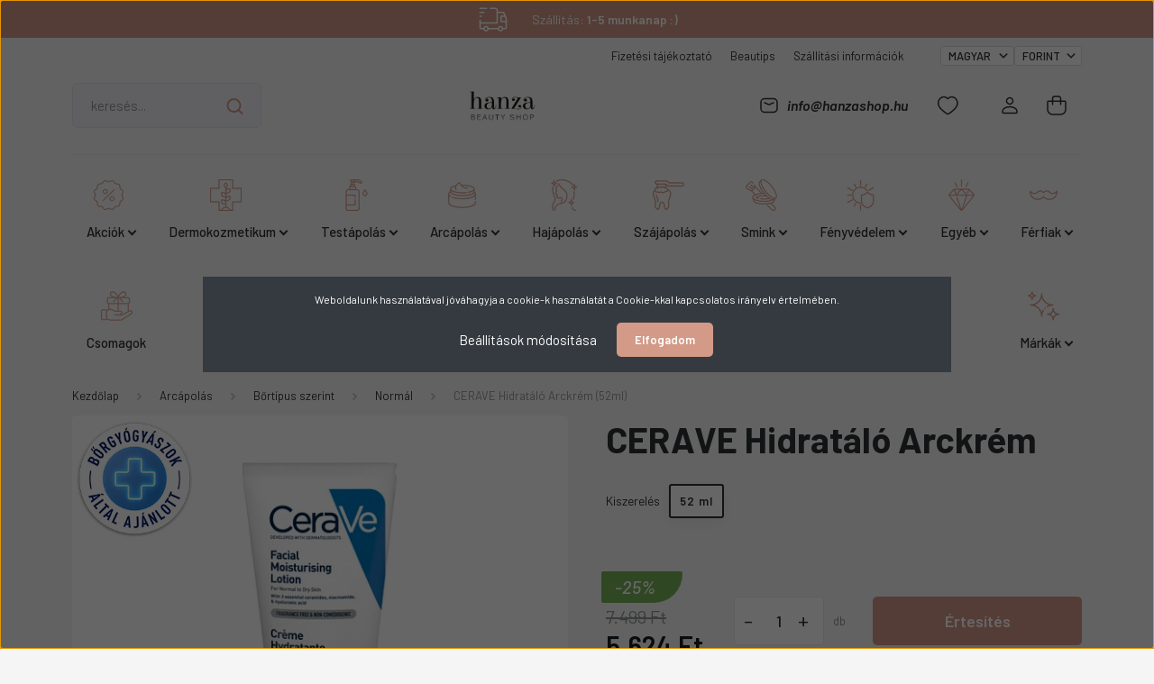

--- FILE ---
content_type: text/html; charset=UTF-8
request_url: https://hanzashop.hu/cerave-hidratalo-arckrem
body_size: 43719
content:
<!DOCTYPE html>
<html lang="hu" dir="ltr">
<head>
    <title>CeraVe hidratáló arckrém - 52 ml | HanzaShop</title>
    <meta charset="utf-8">
    <meta name="description" content="CeraVe hidratáló arckrém - Hidratáló arckrém normál és száraz bőrre 52 ml A CeraVe Hidratáló arckrém hatékonyan hidratál, valamint támogatja az arc és a nyak bőrének természetes védőrétegét.">
    <meta name="robots" content="index, follow">
    <link rel="image_src" href="https://hanzashop.cdn.shoprenter.hu/custom/hanzashop/image/data/CeraVe/CERAVE_Hydrata_n__ple_ov__kr_m_52ml_3337875597449.png.webp?lastmod=1720593161.1719484614">
    <meta property="og:title" content="CERAVE Hidratáló Arckrém (52ml)" />
    <meta property="og:type" content="product" />
    <meta property="og:url" content="https://hanzashop.hu/cerave-hidratalo-arckrem" />
    <meta property="og:image" content="https://hanzashop.cdn.shoprenter.hu/custom/hanzashop/image/cache/w1719h900q100/CeraVe/CERAVE_Hydrata_n__ple_ov__kr_m_52ml_3337875597449.png.webp?lastmod=1720593161.1719484614" />
    <meta property="og:description" content="Hidratáló arckrém normál és száraz bőrre 52 ml A CeraVe Hidratáló arckrém hatékonyan hidratál, valamint támogatja az arc és a nyak bőrének természetes védőrétegét. A CeraVe Hidratáló arckrém ideális az éjszakai..." />
    <link href="https://hanzashop.cdn.shoprenter.hu/custom/hanzashop/image/data/logo/logo2.png?lastmod=1705578327.1719484614" rel="icon" />
    <link href="https://hanzashop.cdn.shoprenter.hu/custom/hanzashop/image/data/logo/logo2.png?lastmod=1705578327.1719484614" rel="apple-touch-icon" />
    <base href="https://hanzashop.hu:443" />
    <meta name="google-site-verification" content="AWog9MUENFoN-zARCVFhwenNues2Jh4twJ3eM6MfA7U" />
<meta name="google-site-verification" content="WoeZkMFHVpMtt4g_sUD9CggS95GXu433iBKOBc2fw1E" />

    <meta name="viewport" content="width=device-width, initial-scale=1, maximum-scale=1, user-scalable=0">
            <link href="https://hanzashop.hu/cerave-hidratalo-arckrem" rel="canonical">
    
            
                    
                <link rel="preconnect" href="https://fonts.gstatic.com" />
    <link rel="preload" as="style" href="https://fonts.googleapis.com/css2?family=Barlow:ital,wght@0,300;0,400;0,500;0,600;0,700;1,300;1,400;1,500;1,600;1,700&display=swap" />
    <link rel="stylesheet" href="https://fonts.googleapis.com/css2?family=Barlow:ital,wght@0,300;0,400;0,500;0,600;0,700;1,300;1,400;1,500;1,600;1,700&display=swap" media="print" onload="this.media='all'" />
    <noscript>
        <link rel="stylesheet" href="https://fonts.googleapis.com/css2?family=Barlow:ital,wght@0,300;0,400;0,500;0,600;0,700;1,300;1,400;1,500;1,600;1,700&display=swap" />
    </noscript>
    <link href="https://cdnjs.cloudflare.com/ajax/libs/fancybox/3.5.7/jquery.fancybox.min.css" rel="stylesheet" media="print" onload="this.media='all'"/>

            <link rel="stylesheet" href="https://hanzashop.cdn.shoprenter.hu/custom/hanzashop/catalog/view/theme/madrid_furniture/style/1767723329.1689691390.0.1744615596.css?v=null.1719484614" media="all">
            <link rel="stylesheet" href="https://hanzashop.cdn.shoprenter.hu/custom/hanzashop/catalog/view/theme/madrid_furniture/stylesheet/stylesheet.css?v=1744615596" media="screen">
        <script>
        window.nonProductQuality = 100;
    </script>
    <script src="https://hanzashop.cdn.shoprenter.hu/catalog/view/javascript/jquery/jquery-1.10.2.min.js?v=1484139539"></script>

                
        
    
    <!-- Header JavaScript codes -->
            <script src="https://hanzashop.cdn.shoprenter.hu/web/compiled/js/base.js?v=1769602145"></script>
                    <script src="https://hanzashop.cdn.shoprenter.hu/web/compiled/js/countdown.js?v=1769602145"></script>
                    <script src="https://hanzashop.cdn.shoprenter.hu/web/compiled/js/before_starter2_head.js?v=1769602145"></script>
                    <script src="https://hanzashop.cdn.shoprenter.hu/web/compiled/js/before_starter2_productpage.js?v=1769602145"></script>
                    <script src="https://hanzashop.cdn.shoprenter.hu/web/compiled/js/productreview.js?v=1769602145"></script>
                    <script src="https://hanzashop.cdn.shoprenter.hu/web/compiled/js/nanobar.js?v=1769602145"></script>
                    <!-- Header jQuery onLoad scripts -->
    <script>window.countdownFormat='%D:%H:%M:%S';var BASEURL='https://hanzashop.hu';Currency={"symbol_left":"","symbol_right":" Ft","decimal_place":0,"decimal_point":",","thousand_point":".","currency":"HUF","value":1};var ShopRenter=ShopRenter||{};ShopRenter.product={"id":65502,"sku":"3337875597449","currency":"HUF","unitName":"db","price":5624.25,"name":"CERAVE Hidrat\u00e1l\u00f3 Arckr\u00e9m (52ml)","brand":"CeraVe","currentVariant":{"Kiszerel\u00e9s":"52 ml"},"parent":{"id":65502,"sku":"3337875597449","unitName":"db","price":5624.25,"name":"CERAVE Hidrat\u00e1l\u00f3 Arckr\u00e9m (52ml)"}};$(document).ready(function(){});$(window).load(function(){});</script><script src="https://hanzashop.cdn.shoprenter.hu/web/compiled/js/vue/manifest.bundle.js?v=1769602142"></script><script>var ShopRenter=ShopRenter||{};ShopRenter.onCartUpdate=function(callable){document.addEventListener('cartChanged',callable)};ShopRenter.onItemAdd=function(callable){document.addEventListener('AddToCart',callable)};ShopRenter.onItemDelete=function(callable){document.addEventListener('deleteCart',callable)};ShopRenter.onSearchResultViewed=function(callable){document.addEventListener('AuroraSearchResultViewed',callable)};ShopRenter.onSubscribedForNewsletter=function(callable){document.addEventListener('AuroraSubscribedForNewsletter',callable)};ShopRenter.onCheckoutInitiated=function(callable){document.addEventListener('AuroraCheckoutInitiated',callable)};ShopRenter.onCheckoutShippingInfoAdded=function(callable){document.addEventListener('AuroraCheckoutShippingInfoAdded',callable)};ShopRenter.onCheckoutPaymentInfoAdded=function(callable){document.addEventListener('AuroraCheckoutPaymentInfoAdded',callable)};ShopRenter.onCheckoutOrderConfirmed=function(callable){document.addEventListener('AuroraCheckoutOrderConfirmed',callable)};ShopRenter.onCheckoutOrderPaid=function(callable){document.addEventListener('AuroraOrderPaid',callable)};ShopRenter.onCheckoutOrderPaidUnsuccessful=function(callable){document.addEventListener('AuroraOrderPaidUnsuccessful',callable)};ShopRenter.onProductPageViewed=function(callable){document.addEventListener('AuroraProductPageViewed',callable)};ShopRenter.onMarketingConsentChanged=function(callable){document.addEventListener('AuroraMarketingConsentChanged',callable)};ShopRenter.onCustomerRegistered=function(callable){document.addEventListener('AuroraCustomerRegistered',callable)};ShopRenter.onCustomerLoggedIn=function(callable){document.addEventListener('AuroraCustomerLoggedIn',callable)};ShopRenter.onCustomerUpdated=function(callable){document.addEventListener('AuroraCustomerUpdated',callable)};ShopRenter.onCartPageViewed=function(callable){document.addEventListener('AuroraCartPageViewed',callable)};ShopRenter.customer={"userId":0,"userClientIP":"18.219.114.191","userGroupId":8,"customerGroupTaxMode":"gross","customerGroupPriceMode":"only_gross","email":"","phoneNumber":"","name":{"firstName":"","lastName":""}};ShopRenter.theme={"name":"madrid_furniture","family":"madrid","parent":""};ShopRenter.shop={"name":"hanzashop","locale":"hu","currency":{"code":"HUF","rate":1},"domain":"hanzashop.myshoprenter.hu"};ShopRenter.page={"route":"product\/product","queryString":"cerave-hidratalo-arckrem"};ShopRenter.formSubmit=function(form,callback){callback();};let loadedAsyncScriptCount=0;function asyncScriptLoaded(position){loadedAsyncScriptCount++;if(position==='body'){if(document.querySelectorAll('.async-script-tag').length===loadedAsyncScriptCount){if(/complete|interactive|loaded/.test(document.readyState)){document.dispatchEvent(new CustomEvent('asyncScriptsLoaded',{}));}else{document.addEventListener('DOMContentLoaded',()=>{document.dispatchEvent(new CustomEvent('asyncScriptsLoaded',{}));});}}}}</script><script type="text/javascript"async class="async-script-tag"onload="asyncScriptLoaded('header')"src="https://static2.rapidsearch.dev/resultpage.js?shop=hanzashop.shoprenter.hu"></script><script type="text/javascript"async class="async-script-tag"onload="asyncScriptLoaded('header')"src="https://utanvet-ellenor.hu/api/v1/shoprenter/utanvet-ellenor.js"></script><script type="text/javascript"async class="async-script-tag"onload="asyncScriptLoaded('header')"src="https://onsite.optimonk.com/script.js?account=23446"></script><script type="text/javascript"async class="async-script-tag"onload="asyncScriptLoaded('header')"src="https://onsite.optimonk.com/script.js?account=23446"></script><script type="text/javascript"async class="async-script-tag"onload="asyncScriptLoaded('header')"src="https://widget.molin.ai/shop-ai.js?w=vlkion3l"></script><script type="text/javascript"async class="async-script-tag"onload="asyncScriptLoaded('header')"src="https://api-one-conv-measure.heureka.group/shoprenter_app/ocm_js?shop_id=213546&domain=arukereso.hu"></script><script type="text/javascript"src="https://hanzashop.cdn.shoprenter.hu/web/compiled/js/vue/customerEventDispatcher.bundle.js?v=1769602142"></script><!--Custom header scripts--><script id="mcjs">!function(c,h,i,m,p){m=c.createElement(h),p=c.getElementsByTagName(h)[0],m.async=1,m.src=i,p.parentNode.insertBefore(m,p)}(document,"script","https://chimpstatic.com/mcjs-connected/js/users/02ec5308348f67f1edff10d2e/539747d4614342ebaebd9c020.js");</script>                <script>window["bp"]=window["bp"]||function(){(window["bp"].q=window["bp"].q||[]).push(arguments);};window["bp"].l=1*new Date();scriptElement=document.createElement("script");firstScript=document.getElementsByTagName("script")[0];scriptElement.async=true;scriptElement.src='https://pixel.barion.com/bp.js';firstScript.parentNode.insertBefore(scriptElement,firstScript);window['barion_pixel_id']='BP-jrRlAxIxxp-FC';bp('init','addBarionPixelId','BP-jrRlAxIxxp-FC');</script><noscript>
    <img height="1" width="1" style="display:none" alt="Barion Pixel" src="https://pixel.barion.com/a.gif?ba_pixel_id='BP-jrRlAxIxxp-FC'&ev=contentView&noscript=1">
</noscript>
                        <script type="text/javascript" src="https://hanzashop.cdn.shoprenter.hu/web/compiled/js/vue/fullBarionPixel.bundle.js?v=1769602142"></script>


            
            <script>window.dataLayer=window.dataLayer||[];function gtag(){dataLayer.push(arguments)};var ShopRenter=ShopRenter||{};ShopRenter.config=ShopRenter.config||{};ShopRenter.config.googleConsentModeDefaultValue="denied";</script>                        <script type="text/javascript" src="https://hanzashop.cdn.shoprenter.hu/web/compiled/js/vue/googleConsentMode.bundle.js?v=1769602142"></script>

            <!-- Meta Pixel Code -->
<script>
!function(f,b,e,v,n,t,s)
{if(f.fbq)return;n=f.fbq=function(){n.callMethod?
n.callMethod.apply(n,arguments):n.queue.push(arguments)};
if(!f._fbq)f._fbq=n;n.push=n;n.loaded=!0;n.version='2.0';
n.queue=[];t=b.createElement(e);t.async=!0;
t.src=v;s=b.getElementsByTagName(e)[0];
s.parentNode.insertBefore(t,s)}(window, document,'script',
'https://connect.facebook.net/en_US/fbevents.js');
fbq('consent', 'revoke');
fbq('init', '895833109196166');
fbq('track', 'PageView');
document.addEventListener('AuroraProductPageViewed', function(auroraEvent) {
                    fbq('track', 'ViewContent', {
                        content_type: 'product',
                        content_ids: [auroraEvent.detail.product.id.toString()],
                        value: parseFloat(auroraEvent.detail.product.grossUnitPrice),
                        currency: auroraEvent.detail.product.currency
                    }, {
                        eventID: auroraEvent.detail.event.id
                    });
                });
document.addEventListener('AuroraAddedToCart', function(auroraEvent) {
    var fbpId = [];
    var fbpValue = 0;
    var fbpCurrency = '';

    auroraEvent.detail.products.forEach(function(item) {
        fbpValue += parseFloat(item.grossUnitPrice) * item.quantity;
        fbpId.push(item.id);
        fbpCurrency = item.currency;
    });


    fbq('track', 'AddToCart', {
        content_ids: fbpId,
        content_type: 'product',
        value: fbpValue,
        currency: fbpCurrency
    }, {
        eventID: auroraEvent.detail.event.id
    });
})
window.addEventListener('AuroraMarketingCookie.Changed', function(event) {
            let consentStatus = event.detail.isAccepted ? 'grant' : 'revoke';
            if (typeof fbq === 'function') {
                fbq('consent', consentStatus);
            }
        });
</script>
<noscript><img height="1" width="1" style="display:none"
src="https://www.facebook.com/tr?id=895833109196166&ev=PageView&noscript=1"
/></noscript>
<!-- End Meta Pixel Code -->
            <!-- Google Tag Manager -->
<script>(function(w,d,s,l,i){w[l]=w[l]||[];w[l].push({'gtm.start':
new Date().getTime(),event:'gtm.js'});var f=d.getElementsByTagName(s)[0],
j=d.createElement(s),dl=l!='dataLayer'?'&l='+l:'';j.async=true;j.src=
'https://www.googletagmanager.com/gtm.js?id='+i+dl;f.parentNode.insertBefore(j,f);
})(window,document,'script','dataLayer','GTM-MD379BD7');</script>
<!-- End Google Tag Manager -->
            
            
                <!--Global site tag(gtag.js)--><script async src="https://www.googletagmanager.com/gtag/js?id=G-R5TB0FQBEE"></script><script>window.dataLayer=window.dataLayer||[];function gtag(){dataLayer.push(arguments);}
gtag('js',new Date());gtag('config','G-R5TB0FQBEE');gtag('config','AW-10905262424',{"allow_enhanced_conversions":true});</script>                                <script type="text/javascript" src="https://hanzashop.cdn.shoprenter.hu/web/compiled/js/vue/GA4EventSender.bundle.js?v=1769602142"></script>

    
    
</head>

    
<body id="body" class="page-body one-pic-element product-page-body show-quantity-in-module madrid_furniture-body desktop-device-body horizontal-category-menu " role="document">
<script>ShopRenter.theme.breakpoints={'xs':0,'sm':576,'md':768,'lg':992,'xl':1200,'xxl':1400}</script><!--Google Tag Manager(noscript)--><!--Google<!--End Google Tag Manager(noscript)-->
                    

<!-- cached --><div class="Fixed nanobar bg-dark js-nanobar-first-login">
    <div class="container nanobar-container">
        <div class="row flex-column flex-sm-row">
            <div class="col-12 col-sm-6 col-lg-8 nanobar-text-cookies align-self-center text-sm-left">
                Weboldalunk használatával jóváhagyja a cookie-k használatát a Cookie-kkal kapcsolatos irányelv értelmében.
            </div>
            <div class="col-12 col-sm-6 col-lg-4 nanobar-buttons m-sm-0 text-center text-sm-right">
                <a href="#" class="btn btn-link nanobar-settings-button js-nanobar-settings-button">
                    Beállítások módosítása
                </a>
                <a href="#" class="btn btn-primary nanobar-btn js-nanobar-close-cookies" data-button-save-text="Beállítások mentése">
                    Elfogadom
                </a>
            </div>
        </div>
        <div class="nanobar-cookies js-nanobar-cookies flex-column flex-sm-row text-left pt-3 mt-3" style="display: none;">
            <div class="form-check pt-2 pb-2 pr-2 mb-0">
                <input class="form-check-input" type="checkbox" name="required_cookies" disabled checked />
                <label class="form-check-label">
                    Szükséges cookie-k
                    <div class="cookies-help-text text-muted">
                        Ezek a cookie-k segítenek abban, hogy a webáruház használható és működőképes legyen.
                    </div>
                </label>
            </div>
            <div class="form-check pt-2 pb-2 pr-2 mb-0">
                <input class="form-check-input js-nanobar-marketing-cookies" type="checkbox" name="marketing_cookies"
                         checked />
                <label class="form-check-label">
                    Marketing cookie-k
                    <div class="cookies-help-text text-muted">
                        Ezeket a cookie-k segítenek abban, hogy az Ön érdeklődési körének megfelelő reklámokat és termékeket jelenítsük meg a webáruházban.
                    </div>
                </label>
            </div>
        </div>
    </div>
</div>

<script>
    (function ($) {
        $(document).ready(function () {
            new AuroraNanobar.FirstLogNanobarCheckbox(jQuery('.js-nanobar-first-login'), 'modal');
        });
    })(jQuery);
</script>
<!-- /cached -->
<!-- cached --><div class="Fixed nanobar bg-dark js-nanobar-free-shipping">
    <div class="container nanobar-container">
        <button type="button" class="close js-nanobar-close" aria-label="Close">
            <span aria-hidden="true">&times;</span>
        </button>
        <div class="nanobar-text px-3"></div>
    </div>
</div>

<script>$(document).ready(function(){document.nanobarInstance=new AuroraNanobar.FreeShippingNanobar($('.js-nanobar-free-shipping'),'modal','0','','1');});</script><!-- /cached -->
                <!-- page-wrap -->

                <div class="page-wrap">
                                                

    <header class="sticky-head">
        <div class="sticky-head-inner">
                    <div class="header-topof-line">
                <div class="container">
                    <div class="header-topof d-flex justify-content-center">
                        <div id="section-announcement_bar" class="section-wrapper ">
    
    <div class="module">
    <div class="module-body announcement-section-body">
        <div class="announcement-box announcement-box-1">
                                                                        <div class="announcement-item d-flex align-items-center justify-content-center"
                             style="">
                                                                                        <div class="announcement-box d-flex" style="color:#FFFFFF">
                                    <a class="announcement-box-link d-flex justify-content-center" href="#" style="color: inherit">
                                                                        <span class="announcement-item-wrapper d-flex flex-column flex-lg-row align-items-center">
                                                                                                                        <span class="announcement-icon">
                                                <svg width="36" height="36" viewBox="0 0 36 36" fill="none" xmlns="http://www.w3.org/2000/svg">
    <path d="M27.7767 27.1817C28.6794 28.0844 28.6794 29.5471 27.7767 30.4483C26.874 31.351 25.4113 31.351 24.51 30.4483C23.6073 29.5456 23.6073 28.0829 24.51 27.1817C25.4127 26.279 26.8755 26.279 27.7767 27.1817" stroke="currentColor" stroke-width="1.5" stroke-linecap="round" stroke-linejoin="round"/>
    <path d="M11.7351 27.1819C12.6379 28.0846 12.6379 29.5473 11.7351 30.4485C10.8324 31.3512 9.36973 31.3512 8.46848 30.4485C7.56723 29.5458 7.56577 28.0831 8.46848 27.1819C9.37119 26.2806 10.8324 26.2791 11.7351 27.1819" stroke="currentColor" stroke-width="1.5" stroke-linecap="round" stroke-linejoin="round"/>
    <path d="M15.0837 6.3335H20.917C21.722 6.3335 22.3753 6.98683 22.3753 7.79183V22.3752H3.41699" stroke="currentColor" stroke-width="1.5" stroke-linecap="round" stroke-linejoin="round"/>
    <path d="M7.79199 28.8152H4.87533C4.07033 28.8152 3.41699 28.1618 3.41699 27.3568V19.4585" stroke="currentColor" stroke-width="1.5" stroke-linecap="round" stroke-linejoin="round"/>
    <path d="M22.375 10.7085H28.6794C29.2758 10.7085 29.8125 11.0716 30.0327 11.6258L32.3748 17.4795C32.5119 17.8237 32.5833 18.1912 32.5833 18.5616V27.2358C32.5833 28.0408 31.93 28.6941 31.125 28.6941H28.4548" stroke="currentColor" stroke-width="1.5" stroke-linecap="round" stroke-linejoin="round"/>
    <path d="M23.8338 28.821H12.415" stroke="currentColor" stroke-width="1.5" stroke-linecap="round" stroke-linejoin="round"/>
    <path d="M32.5833 20.9168H26.75V15.0835H31.4167" stroke="currentColor" stroke-width="1.5" stroke-linecap="round" stroke-linejoin="round"/>
    <path d="M3.41699 6.33341H10.7087" stroke="currentColor" stroke-width="1.5" stroke-linecap="round" stroke-linejoin="round"/>
    <path d="M3.41699 10.7084H7.79199" stroke="currentColor" stroke-width="1.5" stroke-linecap="round" stroke-linejoin="round"/>
    <path d="M4.87533 15.0834H3.41699" stroke="currentColor" stroke-width="1.5" stroke-linecap="round" stroke-linejoin="round"/>
</svg>

                                            </span>
                                                                                                                                                        <span class="text-center text-lg-left d-flex flex-column d-lg-block">
                                                                                            <span class="announcement-title">
                                                    Szállítás:
                                                </span>
                                                                                                                                                <span class="announcement-description">
                                                    1-5 munkanap :)
                                                </span>
                                                                                    </span>
                                                                    </span>
                            
                                    </a>
                                </div>
                                                    </div>
                                                        </div>
    </div>
</div>
<style>
    #section-announcement_bar .announcement-title {
        /*font-weight: 600;
        font-size: 1.125rem;*/
    }
	
	#section-announcement_bar {
		width: 100%;
	}
	
	#section-announcement_bar .announcement-description {
        font-weight: 600;
	}

    #section-announcement_bar .announcement-box .slick-list {
        width: 100%;
    }

    @media screen and (min-width: 992px) {
        #section-announcement_bar .announcement-description {
            margin-left: 0px;
        }
        #section-announcement_bar .announcement-box-link {
            padding: 3px;
        }
    }

    @media screen and (max-width: 991px) {
        #section-announcement_bar .announcement-title {
            margin-top: 3px;
            line-height: 1;
        }
        #section-announcement_bar .announcement-box-link {
            padding: 3px;
        }
    }	
</style>



</div>
                    </div>
                </div>
            </div>
			<div class="header-top-line">
                <div class="container">
                    <div class="header-top d-flex justify-content-end">
                        <!-- cached -->
    <ul class="nav headermenu-list">
                    <li class="nav-item">
                <a href="https://hanzashop.hu/fizetes"
                   target="_self"
                   class="nav-link "
                    title="Fizetési tájékoztató"
                >
                    Fizetési tájékoztató
                </a>
                            </li>
                    <li class="nav-item">
                <a href="https://hanzashop.hu/beautips-blog"
                   target="_self"
                   class="nav-link "
                    title="Beautips"
                >
                    Beautips
                </a>
                            </li>
                    <li class="nav-item">
                <a href="https://hanzashop.hu/szallitasi-modok-57"
                   target="_self"
                   class="nav-link "
                    title="Szállítási információk"
                >
                    Szállítási információk
                </a>
                            </li>
            </ul>
    <!-- /cached -->
                        <!-- cached -->


                    
        <div id="languageselect" class="module content-module header-position hide-top languageselect-module" >
                                    <div class="module-body">
                        <form action="/" method="post" enctype="multipart/form-data" id="language-form">
            <div class="d-flex justify-content-lg-between language-items-row">
                            <select class="form-control form-control-sm languageselect-select" name="language_code" onchange="this.form.submit()">
                                            <option
                            value="hu" selected="selected">
                            MAGYAR
                        </option>
                                            <option
                            value="en" >
                            ENGLISH
                        </option>
                                    </select>
                        </div>
            <script>$(window).load(function(){$('.language-change').one('click',function(){var language_code=$(this).parent('.language-data').data('langcode');$('input[name="language_code"]').attr('value',language_code);$('#language-form').submit();});});</script>        </form>
            </div>
                                </div>
    
    <!-- /cached -->
                        <!-- cached -->


                    
        <div id="currenciesselect" class="module content-module header-position hide-top currenciesselect-module" >
                                    <div class="module-body">
                        <form action="/" method="post" enctype="multipart/form-data">
            <select class="form-control form-control-sm currencieselect-select" name="currency_id" onchange="this.form.submit()">
                                    <option
                        value="HUF" selected="selected">
                        FORINT
                    </option>
                                    <option
                        value="EUR" >
                        EURO
                    </option>
                            </select>
        </form>
            </div>
                                </div>
    
    <!-- /cached -->
                    </div>
                </div>
            </div>
            <div class="header-middle-line logo-center-design">
                <div class="container">
                    <div class="header-middle">
                        <nav class="navbar navbar-expand-lg">
                            <button id="js-hamburger-icon" class="d-flex d-lg-none" title="Menü">
                                <div class="hamburger-icon position-relative">
                                    <div class="hamburger-icon-line position-absolute line-1"></div>
                                    <div class="hamburger-icon-line position-absolute line-3"></div>
                                </div>
                            </button>
                                                            
<div class="dropdown search-module d-flex">
    <div class="input-group">
        <input class="form-control disableAutocomplete" type="text" placeholder="keresés..." value=""
               id="filter_keyword" 
               onclick="this.value=(this.value==this.defaultValue)?'':this.value;"/>
        <div class="input-group-append">
            <button title="Keresés" class="btn btn-link" onclick="moduleSearch();">
                <svg width="19" height="18" viewBox="0 0 19 18" fill="none" xmlns="http://www.w3.org/2000/svg">
    <path d="M17.4492 17L13.4492 13M8.47698 15.0555C4.59557 15.0555 1.44922 11.9092 1.44922 8.02776C1.44922 4.14635 4.59557 1 8.47698 1C12.3584 1 15.5047 4.14635 15.5047 8.02776C15.5047 11.9092 12.3584 15.0555 8.47698 15.0555Z" stroke="currentColor" stroke-width="2" stroke-linecap="round" stroke-linejoin="round"/>
</svg>

            </button>
        </div>
    </div>

    <input type="hidden" id="filter_description" value="0"/>
    <input type="hidden" id="search_shopname" value="hanzashop"/>
    <div id="results" class="dropdown-menu search-results p-0"></div>
</div>



                                <!-- cached -->
    <a class="navbar-brand" href="/"><img style="border: 0; max-width: 370px;" src="https://hanzashop.cdn.shoprenter.hu/custom/hanzashop/image/cache/w370h250m00/logo/logo1-mod.png?v=1705578527" title="Hanzashop.hu" alt="Hanzashop.hu" /></a>
<!-- /cached -->
                                                                                    <a class="nav-link header-phone-box header-middle-right-link d-none d-lg-flex" href="mailto:info@hanzashop.hu">
                                <svg width="24" height="24" viewBox="0 0 24 24" fill="none" xmlns="http://www.w3.org/2000/svg">
    <rect x="3" y="4.5" width="18" height="15" rx="4" stroke="currentColor" stroke-width="1.5" stroke-linecap="round" stroke-linejoin="round"/>
    <path d="M7 8.9834L11.2046 10.8166C11.7124 11.038 12.2893 11.0389 12.7978 10.819L17 9.00202" stroke="currentColor" stroke-width="1.5" stroke-linecap="round" stroke-linejoin="round"/>
</svg>

                                info@hanzashop.hu
                            </a>
                                                                                    <div id="js-wishlist-module-wrapper">
                                <hx:include src="/_fragment?_path=_format%3Dhtml%26_locale%3Den%26_controller%3Dmodule%252Fwishlist&amp;_hash=Z%2FWxVmEhRfH8JIWh6Yx1a6Aj6%2F9M8EJjtYI62VO8lCE%3D"></hx:include>
                            </div>
                                                        <!-- cached -->
    <ul class="nav login-list">
                    <li class="nav-item">
                <a class="nav-link header-middle-right-link" href="index.php?route=account/login" title="Belépés / Regisztráció">
                    <span class="header-user-icon">
                        <svg width="18" height="20" viewBox="0 0 18 20" fill="none" xmlns="http://www.w3.org/2000/svg">
    <path fill-rule="evenodd" clip-rule="evenodd" d="M11.4749 2.52513C12.8417 3.89197 12.8417 6.10804 11.4749 7.47488C10.1081 8.84172 7.89199 8.84172 6.52515 7.47488C5.15831 6.10804 5.15831 3.89197 6.52515 2.52513C7.89199 1.15829 10.1081 1.15829 11.4749 2.52513Z" stroke="currentColor" stroke-width="1.5" stroke-linecap="round" stroke-linejoin="round"/>
    <path fill-rule="evenodd" clip-rule="evenodd" d="M1 16.5V17.5C1 18.052 1.448 18.5 2 18.5H16C16.552 18.5 17 18.052 17 17.5V16.5C17 13.474 13.048 11.508 9 11.508C4.952 11.508 1 13.474 1 16.5Z" stroke="currentColor" stroke-width="1.5" stroke-linecap="round" stroke-linejoin="round"/>
</svg>

                    </span>
                </a>
            </li>
            </ul>
<!-- /cached -->
                            <div id="header-cart-wrapper">
                                <div id="js-cart">
                                    <hx:include src="/_fragment?_path=_format%3Dhtml%26_locale%3Den%26_controller%3Dmodule%252Fcart&amp;_hash=b04PiPLCH6Dho8bruLtNowpl%2FmID%2BTDBNqYV0M5iquw%3D"></hx:include>
                                </div>
                            </div>
                        </nav>
                    </div>
                </div>
            </div>
            <div class="header-bottom-line d-none d-lg-block">
                <div class="container">
                    


                    
            <div id="module_category_wrapper" class="module-category-wrapper">
        <div id="category" class="module content-module header-position category-module" >
                    <div class="module-head">
                        <div class="module-head-title">Kategóriák / Termékek</div>
        </div>
            <div class="module-body">
                    <div id="category-nav">
        

    <ul class="nav nav-pills category category-menu sf-menu sf-horizontal cached">
        <li id="cat_12303" class="nav-item item category-list module-list parent even">
    <a href="https://hanzashop.hu/akciok" class="nav-link">
                                    <img
    src='https://hanzashop.cdn.shoprenter.hu/custom/hanzashop/image/cache/w35h35q100/egyeb/picto-kat/percentage.png.webp?lastmod=0.1719484614'

    
            width="35"
    
            height="35"
    
    
    
    alt="Akciók"

    
    
    />

                <span>Akciók</span>
    </a>
            <ul class="nav flex-column children"><li id="cat_13584" class="nav-item item category-list module-list even">
    <a href="https://hanzashop.hu/akciok/25-kedvezmeny-la-roche-posay-cicaplast-es-lipikar-temekekre-13584" class="nav-link">
                <span>25% kedvezmény LA ROCHE-POSAY CICAPLAST és LIPIKAR temékekre</span>
    </a>
    </li><li id="cat_13593" class="nav-item item category-list module-list odd">
    <a href="https://hanzashop.hu/akciok/20-kedvezmeny-minden-apivita-testapolas" class="nav-link">
                <span>25% kedvezmény minden APIVITA tusfürdőre és testápolóra</span>
    </a>
    </li><li id="cat_13564" class="nav-item item category-list module-list even">
    <a href="https://hanzashop.hu/akciok/25-kedvezmeny-minden-bioderma-atoderm-es-cicabio-termekre-13564" class="nav-link">
                <span>25% kedvezmény minden BIODERMA ATODERM és CICABIO termékre</span>
    </a>
    </li><li id="cat_12471" class="nav-item item category-list module-list odd">
    <a href="https://hanzashop.hu/akciok/25-kedvezmeny-minden-cerave-termekre" class="nav-link">
                <span>25% kedvezmény minden CeraVe termékre </span>
    </a>
    </li><li id="cat_12870" class="nav-item item category-list module-list even">
    <a href="https://hanzashop.hu/akciok/25-kedvezmeny-eucerin-anti-age-termekre" class="nav-link">
                <span>25% kedvezmény minden EUCERIN Anti-Age termékekre</span>
    </a>
    </li><li id="cat_12831" class="nav-item item category-list module-list odd">
    <a href="https://hanzashop.hu/akciok/25-kedvezmeny-minden-eucerin-ph5-urea-aquaphor-atopicontrol-es-sun-termekekre" class="nav-link">
                <span>25% kedvezmény minden EUCERIN testápolási termékre</span>
    </a>
    </li><li id="cat_12363" class="nav-item item category-list module-list even">
    <a href="https://hanzashop.hu/akciok/la-roche-posay-akcio-25-kedvezmeny-hu-hu" class="nav-link">
                <span>25% kedvezmény minden La Roche-Posay termékre</span>
    </a>
    </li><li id="cat_13712" class="nav-item item category-list module-list odd">
    <a href="https://hanzashop.hu/akciok/25-50-akcio-a-nuxe-rve-de-miel-termekekre-13712" class="nav-link">
                <span>25% kedvezmény minden NUXE Rêve de Miel termékre</span>
    </a>
    </li><li id="cat_13590" class="nav-item item category-list module-list even">
    <a href="https://hanzashop.hu/akciok/20-kedvezmeny-xemose" class="nav-link">
                <span>25% kedvezmény minden URIAGE Xémose termékre</span>
    </a>
    </li><li id="cat_12438" class="nav-item item category-list module-list odd">
    <a href="https://hanzashop.hu/akciok/25-kedvezmeny-minden-vichy-termekre-hu-hu" class="nav-link">
                <span>25% kedvezmény minden VICHY termékre</span>
    </a>
    </li><li id="cat_13475" class="nav-item item category-list module-list even">
    <a href="https://hanzashop.hu/akciok/kiarusitas-akar-50-kedvezmeny-13475" class="nav-link">
                <span>KIÁRUSÍTÁS! - Akár 50% kedvezmény</span>
    </a>
    </li><li id="cat_13714" class="nav-item item category-list module-list odd">
    <a href="https://hanzashop.hu/akciok/winter-sale-13714" class="nav-link">
                <span>WINTER SALE</span>
    </a>
    </li></ul>
    </li><li id="cat_12894" class="nav-item item category-list module-list parent odd">
    <a href="https://hanzashop.hu/dermokozmetikum-12894" class="nav-link">
                                    <img
    src='https://hanzashop.cdn.shoprenter.hu/custom/hanzashop/image/cache/w35h35q100/egyeb/picto-kat/herb.png.webp?lastmod=0.1719484614'

    
            width="35"
    
            height="35"
    
    
    
    alt="Dermokozmetikum"

    
    
    />

                <span>Dermokozmetikum</span>
    </a>
            <ul class="nav flex-column children"><li id="cat_13220" class="nav-item item category-list module-list even">
    <a href="https://hanzashop.hu/dermokozmetikum-12894/arcapolas-13220" class="nav-link">
                <span>Arcápolás</span>
    </a>
    </li><li id="cat_13223" class="nav-item item category-list module-list odd">
    <a href="https://hanzashop.hu/dermokozmetikum-12894/testapolas-13223" class="nav-link">
                <span>Testápolás</span>
    </a>
    </li><li id="cat_13286" class="nav-item item category-list module-list even">
    <a href="https://hanzashop.hu/dermokozmetikum-12894/fenyvedelem-13286" class="nav-link">
                <span>Fényvédelem</span>
    </a>
    </li><li id="cat_13059" class="nav-item item category-list module-list odd">
    <a href="https://hanzashop.hu/dermokozmetikum-12894/baba-13059" class="nav-link">
                <span>Baba</span>
    </a>
    </li><li id="cat_13262" class="nav-item item category-list module-list even">
    <a href="https://hanzashop.hu/dermokozmetikum-12894/hajapolas-13262" class="nav-link">
                <span>Hajápolás</span>
    </a>
    </li><li id="cat_13424" class="nav-item item category-list module-list odd">
    <a href="https://hanzashop.hu/dermokozmetikum-12894/sminkek-13424" class="nav-link">
                <span>Sminkek</span>
    </a>
    </li><li id="cat_13053" class="nav-item item category-list module-list parent even">
    <a href="https://hanzashop.hu/dermokozmetikum-12894/markak-13053" class="nav-link">
                <span>Márkák</span>
    </a>
            <ul class="nav flex-column children"><li id="cat_13700" class="nav-item item category-list module-list even">
    <a href="https://hanzashop.hu/dermokozmetikum-12894/markak-13053/apivita-13700" class="nav-link">
                <span>Apivita</span>
    </a>
    </li><li id="cat_13056" class="nav-item item category-list module-list odd">
    <a href="https://hanzashop.hu/dermokozmetikum-12894/markak-13053/bioderma-13056" class="nav-link">
                <span>Bioderma</span>
    </a>
    </li><li id="cat_13068" class="nav-item item category-list module-list even">
    <a href="https://hanzashop.hu/dermokozmetikum-12894/markak-13053/cerave-13068" class="nav-link">
                <span>CeraVe</span>
    </a>
    </li><li id="cat_13077" class="nav-item item category-list module-list odd">
    <a href="https://hanzashop.hu/dermokozmetikum-12894/markak-13053/dermedic-13077" class="nav-link">
                <span>Dermedic</span>
    </a>
    </li><li id="cat_13086" class="nav-item item category-list module-list even">
    <a href="https://hanzashop.hu/dermokozmetikum-12894/markak-13053/eucerin-13086" class="nav-link">
                <span>Eucerin</span>
    </a>
    </li><li id="cat_13158" class="nav-item item category-list module-list odd">
    <a href="https://hanzashop.hu/dermokozmetikum-12894/markak-13053/la-roche-posay-13158" class="nav-link">
                <span>La Roche-Posay</span>
    </a>
    </li><li id="cat_13203" class="nav-item item category-list module-list even">
    <a href="https://hanzashop.hu/dermokozmetikum-12894/markak-13053/uriage-13203" class="nav-link">
                <span>Uriage</span>
    </a>
    </li><li id="cat_13206" class="nav-item item category-list module-list odd">
    <a href="https://hanzashop.hu/dermokozmetikum-12894/markak-13053/vichy-13206" class="nav-link">
                <span>Vichy</span>
    </a>
    </li></ul>
    </li></ul>
    </li><li id="cat_12897" class="nav-item item category-list module-list parent even">
    <a href="https://hanzashop.hu/testapolas-12897" class="nav-link">
                                    <img
    src='https://hanzashop.cdn.shoprenter.hu/custom/hanzashop/image/cache/w35h35q100/egyeb/picto-kat/cleansing.png.webp?lastmod=0.1719484614'

    
            width="35"
    
            height="35"
    
    
    
    alt="Testápolás"

    
    
    />

                <span>Testápolás</span>
    </a>
            <ul class="nav flex-column children"><li id="cat_12915" class="nav-item item category-list module-list even">
    <a href="https://hanzashop.hu/testapolas-12897/testapolok-es-olajok-12915" class="nav-link">
                <span>Testápolók és olajok</span>
    </a>
    </li><li id="cat_13032" class="nav-item item category-list module-list odd">
    <a href="https://hanzashop.hu/testapolas-12897/testradirok-13032" class="nav-link">
                <span>Testradírok</span>
    </a>
    </li><li id="cat_12912" class="nav-item item category-list module-list even">
    <a href="https://hanzashop.hu/testapolas-12897/kez-es-labapolas-12912" class="nav-link">
                <span>Kéz- és lábápolás</span>
    </a>
    </li><li id="cat_13687" class="nav-item item category-list module-list odd">
    <a href="https://hanzashop.hu/testapolas-12897/szortelenites" class="nav-link">
                <span>Szőrtelenítés</span>
    </a>
    </li><li id="cat_13035" class="nav-item item category-list module-list even">
    <a href="https://hanzashop.hu/testapolas-12897/celzott-apolas-13035" class="nav-link">
                <span>Célzott ápolás</span>
    </a>
    </li><li id="cat_12975" class="nav-item item category-list module-list odd">
    <a href="https://hanzashop.hu/testapolas-12897/dezodorok-12975" class="nav-link">
                <span>Dezodorok</span>
    </a>
    </li><li id="cat_12909" class="nav-item item category-list module-list even">
    <a href="https://hanzashop.hu/testapolas-12897/tusfurdok-12909" class="nav-link">
                <span>Tusfürdők</span>
    </a>
    </li><li id="cat_13005" class="nav-item item category-list module-list odd">
    <a href="https://hanzashop.hu/testapolas-12897/intim-higienia-13005" class="nav-link">
                <span>Intim higiénia</span>
    </a>
    </li><li id="cat_13062" class="nav-item item category-list module-list even">
    <a href="https://hanzashop.hu/testapolas-12897/sebkezeles-13062" class="nav-link">
                <span>Sebkezelés</span>
    </a>
    </li><li id="cat_13026" class="nav-item item category-list module-list odd">
    <a href="https://hanzashop.hu/testapolas-12897/kadfurdozes-13026" class="nav-link">
                <span>Kádfürdőzés</span>
    </a>
    </li><li id="cat_12927" class="nav-item item category-list module-list even">
    <a href="https://hanzashop.hu/testapolas-12897/naturkozmetikumok-12927" class="nav-link">
                <span>Natúrkozmetikumok</span>
    </a>
    </li><li id="cat_13226" class="nav-item item category-list module-list parent odd">
    <a href="https://hanzashop.hu/testapolas-12897/borproblemak-13226" class="nav-link">
                <span>Bőrprobléma szerint</span>
    </a>
            <ul class="nav flex-column children"><li id="cat_13235" class="nav-item item category-list module-list even">
    <a href="https://hanzashop.hu/testapolas-12897/borproblemak-13226/ekcema-es-atopia-13235" class="nav-link">
                <span>Ekcéma és atópia</span>
    </a>
    </li><li id="cat_13232" class="nav-item item category-list module-list odd">
    <a href="https://hanzashop.hu/testapolas-12897/borproblemak-13226/erzekeny-bor-13232" class="nav-link">
                <span>Érzékeny bőr</span>
    </a>
    </li><li id="cat_13403" class="nav-item item category-list module-list even">
    <a href="https://hanzashop.hu/testapolas-12897/borproblemak-13226/keratosis-pilaris-13403" class="nav-link">
                <span>Keratosis pilaris</span>
    </a>
    </li><li id="cat_13406" class="nav-item item category-list module-list odd">
    <a href="https://hanzashop.hu/testapolas-12897/borproblemak-13226/problemas-bor-13406" class="nav-link">
                <span>Problémás bőr</span>
    </a>
    </li><li id="cat_13280" class="nav-item item category-list module-list even">
    <a href="https://hanzashop.hu/testapolas-12897/borproblemak-13226/psoriasis-13280" class="nav-link">
                <span>Psoriasis</span>
    </a>
    </li><li id="cat_13274" class="nav-item item category-list module-list odd">
    <a href="https://hanzashop.hu/testapolas-12897/borproblemak-13226/seborrhea-13274" class="nav-link">
                <span>Seborrhea</span>
    </a>
    </li><li id="cat_13229" class="nav-item item category-list module-list even">
    <a href="https://hanzashop.hu/testapolas-12897/borproblemak-13226/szaraz-bor-13229" class="nav-link">
                <span>Száraz bőr</span>
    </a>
    </li></ul>
    </li><li id="cat_13212" class="nav-item item category-list module-list parent even">
    <a href="https://hanzashop.hu/testapolas-12897/hatoanyag-szerint-13212" class="nav-link">
                <span>Hatóanyag szerint</span>
    </a>
            <ul class="nav flex-column children"><li id="cat_13388" class="nav-item item category-list module-list even">
    <a href="https://hanzashop.hu/testapolas-12897/hatoanyag-szerint-13212/ceramid-13388" class="nav-link">
                <span>Ceramid</span>
    </a>
    </li><li id="cat_13215" class="nav-item item category-list module-list odd">
    <a href="https://hanzashop.hu/testapolas-12897/hatoanyag-szerint-13212/hialuronsav-13215" class="nav-link">
                <span>Hialuronsav</span>
    </a>
    </li><li id="cat_13397" class="nav-item item category-list module-list even">
    <a href="https://hanzashop.hu/testapolas-12897/hatoanyag-szerint-13212/niacinamid-13397" class="nav-link">
                <span>Niacinamid</span>
    </a>
    </li><li id="cat_13451" class="nav-item item category-list module-list odd">
    <a href="https://hanzashop.hu/testapolas-12897/hatoanyag-szerint-13212/shea-vaj-13451" class="nav-link">
                <span>Shea vaj</span>
    </a>
    </li><li id="cat_13394" class="nav-item item category-list module-list even">
    <a href="https://hanzashop.hu/testapolas-12897/hatoanyag-szerint-13212/szalicilsav-13394" class="nav-link">
                <span>Szalicilsav</span>
    </a>
    </li><li id="cat_13400" class="nav-item item category-list module-list odd">
    <a href="https://hanzashop.hu/testapolas-12897/hatoanyag-szerint-13212/urea-13400" class="nav-link">
                <span>Urea</span>
    </a>
    </li></ul>
    </li></ul>
    </li><li id="cat_12258" class="nav-item item category-list module-list parent odd">
    <a href="https://hanzashop.hu/arcapolas" class="nav-link">
                                    <img
    src='https://hanzashop.cdn.shoprenter.hu/custom/hanzashop/image/cache/w35h35q100/egyeb/picto-kat/cream.png.webp?lastmod=0.1719484614'

    
            width="35"
    
            height="35"
    
    
    
    alt="Arcápolás"

    
    
    />

                <span>Arcápolás</span>
    </a>
            <ul class="nav flex-column children"><li id="cat_12921" class="nav-item item category-list module-list even">
    <a href="https://hanzashop.hu/arcapolas/kremek-es-hidratalok-12921" class="nav-link">
                <span>Krémek és hidratálók</span>
    </a>
    </li><li id="cat_12963" class="nav-item item category-list module-list odd">
    <a href="https://hanzashop.hu/arcapolas/szerumok-es-olajok-12963" class="nav-link">
                <span>Szérumok és olajok</span>
    </a>
    </li><li id="cat_12936" class="nav-item item category-list module-list even">
    <a href="https://hanzashop.hu/arcapolas/tisztitok-es-tonerek-12936" class="nav-link">
                <span>Tisztítók és tonerek</span>
    </a>
    </li><li id="cat_13041" class="nav-item item category-list module-list odd">
    <a href="https://hanzashop.hu/arcapolas/hamlasztok-13041" class="nav-link">
                <span>Hámlasztók</span>
    </a>
    </li><li id="cat_12924" class="nav-item item category-list module-list even">
    <a href="https://hanzashop.hu/arcapolas/ranctalanitok-12924" class="nav-link">
                <span>Ránctalanítók</span>
    </a>
    </li><li id="cat_12930" class="nav-item item category-list module-list odd">
    <a href="https://hanzashop.hu/arcapolas/szemkornyekapolok-12930" class="nav-link">
                <span>Szemkörnyékápolók</span>
    </a>
    </li><li id="cat_12948" class="nav-item item category-list module-list even">
    <a href="https://hanzashop.hu/arcapolas/ajakapolok-12948" class="nav-link">
                <span>Ajakápolók</span>
    </a>
    </li><li id="cat_12291" class="nav-item item category-list module-list odd">
    <a href="https://hanzashop.hu/arcapolas/maszkok" class="nav-link">
                <span>Maszkok</span>
    </a>
    </li><li id="cat_12855" class="nav-item item category-list module-list even">
    <a href="https://hanzashop.hu/arcapolas/koreai-kozmetikumok" class="nav-link">
                <span>Koreai kozmetikumok</span>
    </a>
    </li><li id="cat_12918" class="nav-item item category-list module-list odd">
    <a href="https://hanzashop.hu/arcapolas/naturkozmetikumok-12918" class="nav-link">
                <span>Natúrkozmetikumok</span>
    </a>
    </li><li id="cat_13238" class="nav-item item category-list module-list parent even">
    <a href="https://hanzashop.hu/arcapolas/borproblemak-13238" class="nav-link">
                <span>Bőrprobléma szerint</span>
    </a>
            <ul class="nav flex-column children"><li id="cat_13352" class="nav-item item category-list module-list even">
    <a href="https://hanzashop.hu/arcapolas/borproblemak-13238/akne-13352" class="nav-link">
                <span>Akné</span>
    </a>
    </li><li id="cat_13244" class="nav-item item category-list module-list odd">
    <a href="https://hanzashop.hu/arcapolas/borproblemak-13238/ekcema-es-atopia-13244" class="nav-link">
                <span>Ekcéma és atópia</span>
    </a>
    </li><li id="cat_13415" class="nav-item item category-list module-list even">
    <a href="https://hanzashop.hu/arcapolas/borproblemak-13238/erett-bor-13415" class="nav-link">
                <span>Érett bőr</span>
    </a>
    </li><li id="cat_13241" class="nav-item item category-list module-list odd">
    <a href="https://hanzashop.hu/arcapolas/borproblemak-13238/erzekeny-bor-13241" class="nav-link">
                <span>Érzékeny bőr</span>
    </a>
    </li><li id="cat_13367" class="nav-item item category-list module-list even">
    <a href="https://hanzashop.hu/arcapolas/borproblemak-13238/pigmentfoltok-13367" class="nav-link">
                <span>Pigmentfoltok</span>
    </a>
    </li><li id="cat_13355" class="nav-item item category-list module-list odd">
    <a href="https://hanzashop.hu/arcapolas/borproblemak-13238/problemas-bor-13355" class="nav-link">
                <span>Problémás bőr</span>
    </a>
    </li><li id="cat_13364" class="nav-item item category-list module-list even">
    <a href="https://hanzashop.hu/arcapolas/borproblemak-13238/ranctalanitas-13364" class="nav-link">
                <span>Ránctalanítás</span>
    </a>
    </li><li id="cat_13361" class="nav-item item category-list module-list odd">
    <a href="https://hanzashop.hu/arcapolas/borproblemak-13238/rozacea-13361" class="nav-link">
                <span>Rozacea</span>
    </a>
    </li><li id="cat_13247" class="nav-item item category-list module-list even">
    <a href="https://hanzashop.hu/arcapolas/borproblemak-13238/vizhianyos-bor-13247" class="nav-link">
                <span>Vízhiányos bőr</span>
    </a>
    </li></ul>
    </li><li id="cat_12939" class="nav-item item category-list module-list parent odd">
    <a href="https://hanzashop.hu/arcapolas/bortipusok-12939" class="nav-link">
                <span>Bőrtípus szerint</span>
    </a>
            <ul class="nav flex-column children"><li id="cat_12954" class="nav-item item category-list module-list even">
    <a href="https://hanzashop.hu/arcapolas/bortipusok-12939/kombinalt-12954" class="nav-link">
                <span>Kombinált</span>
    </a>
    </li><li id="cat_12942" class="nav-item item category-list module-list odd">
    <a href="https://hanzashop.hu/arcapolas/bortipusok-12939/minden-12942" class="nav-link">
                <span>Minden</span>
    </a>
    </li><li id="cat_12957" class="nav-item item category-list module-list even">
    <a href="https://hanzashop.hu/arcapolas/bortipusok-12939/normal-12957" class="nav-link">
                <span>Normál</span>
    </a>
    </li><li id="cat_12960" class="nav-item item category-list module-list odd">
    <a href="https://hanzashop.hu/arcapolas/bortipusok-12939/szaraz-12960" class="nav-link">
                <span>Száraz</span>
    </a>
    </li><li id="cat_12951" class="nav-item item category-list module-list even">
    <a href="https://hanzashop.hu/arcapolas/bortipusok-12939/zsiros-12951" class="nav-link">
                <span>Zsíros</span>
    </a>
    </li></ul>
    </li><li id="cat_13250" class="nav-item item category-list module-list parent even">
    <a href="https://hanzashop.hu/arcapolas/hatoanyag-szerint-13250" class="nav-link">
                <span>Hatóanyag szerint</span>
    </a>
            <ul class="nav flex-column children"><li id="cat_13358" class="nav-item item category-list module-list even">
    <a href="https://hanzashop.hu/arcapolas/hatoanyag-szerint-13250/aha-savak-13358" class="nav-link">
                <span>AHA Savak</span>
    </a>
    </li><li id="cat_13370" class="nav-item item category-list module-list odd">
    <a href="https://hanzashop.hu/arcapolas/hatoanyag-szerint-13250/c-vitamin-13370" class="nav-link">
                <span>C-vitamin</span>
    </a>
    </li><li id="cat_13379" class="nav-item item category-list module-list even">
    <a href="https://hanzashop.hu/arcapolas/hatoanyag-szerint-13250/ceramid-13379" class="nav-link">
                <span>Ceramid</span>
    </a>
    </li><li id="cat_13427" class="nav-item item category-list module-list odd">
    <a href="https://hanzashop.hu/arcapolas/hatoanyag-szerint-13250/cica-centella-asiatica-13427" class="nav-link">
                <span>CICA (Centella Asiatica)</span>
    </a>
    </li><li id="cat_13385" class="nav-item item category-list module-list even">
    <a href="https://hanzashop.hu/arcapolas/hatoanyag-szerint-13250/e-vitamin-13385" class="nav-link">
                <span>E-vitamin</span>
    </a>
    </li><li id="cat_13259" class="nav-item item category-list module-list odd">
    <a href="https://hanzashop.hu/arcapolas/hatoanyag-szerint-13250/hialuronsav-13259" class="nav-link">
                <span>Hialuronsav</span>
    </a>
    </li><li id="cat_13373" class="nav-item item category-list module-list even">
    <a href="https://hanzashop.hu/arcapolas/hatoanyag-szerint-13250/koffein-13373" class="nav-link">
                <span>Koffein</span>
    </a>
    </li><li id="cat_13253" class="nav-item item category-list module-list odd">
    <a href="https://hanzashop.hu/arcapolas/hatoanyag-szerint-13250/niacinamid-13253" class="nav-link">
                <span>Niacinamid</span>
    </a>
    </li><li id="cat_13412" class="nav-item item category-list module-list even">
    <a href="https://hanzashop.hu/arcapolas/hatoanyag-szerint-13250/panthenol-13412" class="nav-link">
                <span>Panthenol</span>
    </a>
    </li><li id="cat_13409" class="nav-item item category-list module-list odd">
    <a href="https://hanzashop.hu/arcapolas/hatoanyag-szerint-13250/peptid-13409" class="nav-link">
                <span>Peptid</span>
    </a>
    </li><li id="cat_13382" class="nav-item item category-list module-list even">
    <a href="https://hanzashop.hu/arcapolas/hatoanyag-szerint-13250/retinoidok-13382" class="nav-link">
                <span>Retinoidok</span>
    </a>
    </li><li id="cat_13256" class="nav-item item category-list module-list odd">
    <a href="https://hanzashop.hu/arcapolas/hatoanyag-szerint-13250/szalicilsav-13256" class="nav-link">
                <span>Szalicilsav</span>
    </a>
    </li></ul>
    </li></ul>
    </li><li id="cat_12900" class="nav-item item category-list module-list parent even">
    <a href="https://hanzashop.hu/hajapolas-12900" class="nav-link">
                                    <img
    src='https://hanzashop.cdn.shoprenter.hu/custom/hanzashop/image/cache/w35h35q100/egyeb/picto-kat/woman-hair.png.webp?lastmod=0.1719484614'

    
            width="35"
    
            height="35"
    
    
    
    alt="Hajápolás"

    
    
    />

                <span>Hajápolás</span>
    </a>
            <ul class="nav flex-column children"><li id="cat_12483" class="nav-item item category-list module-list even">
    <a href="https://hanzashop.hu/hajapolas-12900/samponok" class="nav-link">
                <span>Samponok</span>
    </a>
    </li><li id="cat_13002" class="nav-item item category-list module-list odd">
    <a href="https://hanzashop.hu/hajapolas-12900/kondicionalok-13002" class="nav-link">
                <span>Kondícionálók</span>
    </a>
    </li><li id="cat_13110" class="nav-item item category-list module-list even">
    <a href="https://hanzashop.hu/hajapolas-12900/hajvitaminok-13110" class="nav-link">
                <span>Hajvitaminok</span>
    </a>
    </li><li id="cat_12999" class="nav-item item category-list module-list odd">
    <a href="https://hanzashop.hu/hajapolas-12900/hajpakolasok-12999" class="nav-link">
                <span>Hajpakolások</span>
    </a>
    </li><li id="cat_13038" class="nav-item item category-list module-list even">
    <a href="https://hanzashop.hu/hajapolas-12900/fejbor-apolasa-13038" class="nav-link">
                <span>Fejbőr ápolása</span>
    </a>
    </li><li id="cat_13685" class="nav-item item category-list module-list odd">
    <a href="https://hanzashop.hu/hajapolas-12900/hajformazok" class="nav-link">
                <span>Hajformázók</span>
    </a>
    </li><li id="cat_13017" class="nav-item item category-list module-list even">
    <a href="https://hanzashop.hu/hajapolas-12900/szerumok-es-kezelesek-13017" class="nav-link">
                <span>Szérumok és kezelések</span>
    </a>
    </li><li id="cat_13113" class="nav-item item category-list module-list odd">
    <a href="https://hanzashop.hu/hajapolas-12900/szaraz-samponok-13113" class="nav-link">
                <span>Száraz samponok</span>
    </a>
    </li><li id="cat_13140" class="nav-item item category-list module-list even">
    <a href="https://hanzashop.hu/hajapolas-12900/olajok-13140" class="nav-link">
                <span>Olajok</span>
    </a>
    </li><li id="cat_13104" class="nav-item item category-list module-list odd">
    <a href="https://hanzashop.hu/hajapolas-12900/hajapolasi-kiegeszitok-13104" class="nav-link">
                <span>Hajápolási kiegészítők</span>
    </a>
    </li><li id="cat_12996" class="nav-item item category-list module-list even">
    <a href="https://hanzashop.hu/hajapolas-12900/naturkozmetikumok-12996" class="nav-link">
                <span>Natúrkozmetikumok</span>
    </a>
    </li><li id="cat_13265" class="nav-item item category-list module-list parent odd">
    <a href="https://hanzashop.hu/hajapolas-12900/hajproblemak-13265" class="nav-link">
                <span>Hajproblémák szerint</span>
    </a>
            <ul class="nav flex-column children"><li id="cat_13268" class="nav-item item category-list module-list even">
    <a href="https://hanzashop.hu/hajapolas-12900/hajproblemak-13265/erzekeny-fejbor-13268" class="nav-link">
                <span>Érzékeny fejbőr</span>
    </a>
    </li><li id="cat_13487" class="nav-item item category-list module-list odd">
    <a href="https://hanzashop.hu/hajapolas-12900/hajproblemak-13265/festett-haj-13487" class="nav-link">
                <span>Festett haj</span>
    </a>
    </li><li id="cat_13418" class="nav-item item category-list module-list even">
    <a href="https://hanzashop.hu/hajapolas-12900/hajproblemak-13265/hajhullas-ellen-13418" class="nav-link">
                <span>Hajhullás ellen</span>
    </a>
    </li><li id="cat_13421" class="nav-item item category-list module-list odd">
    <a href="https://hanzashop.hu/hajapolas-12900/hajproblemak-13265/hajnovekedes-serkentes-13421" class="nav-link">
                <span>Hajnövekedés serkentés</span>
    </a>
    </li><li id="cat_13430" class="nav-item item category-list module-list even">
    <a href="https://hanzashop.hu/hajapolas-12900/hajproblemak-13265/normal-haj-13430" class="nav-link">
                <span>Normál haj</span>
    </a>
    </li><li id="cat_13433" class="nav-item item category-list module-list odd">
    <a href="https://hanzashop.hu/hajapolas-12900/hajproblemak-13265/szaraz-es-toredezett-haj-13433" class="nav-link">
                <span>Száraz és töredezett haj</span>
    </a>
    </li><li id="cat_13283" class="nav-item item category-list module-list even">
    <a href="https://hanzashop.hu/hajapolas-12900/hajproblemak-13265/szaraz-korpa-13283" class="nav-link">
                <span>Száraz korpa</span>
    </a>
    </li><li id="cat_13277" class="nav-item item category-list module-list odd">
    <a href="https://hanzashop.hu/hajapolas-12900/hajproblemak-13265/zsiros-haj-13277" class="nav-link">
                <span>Zsíros haj</span>
    </a>
    </li><li id="cat_13271" class="nav-item item category-list module-list even">
    <a href="https://hanzashop.hu/hajapolas-12900/hajproblemak-13265/zsiros-korpa-13271" class="nav-link">
                <span>Zsíros korpa</span>
    </a>
    </li></ul>
    </li></ul>
    </li><li id="cat_13657" class="nav-item item category-list module-list parent odd">
    <a href="https://hanzashop.hu/szajapolas-13657" class="nav-link">
                                    <img
    src='https://hanzashop.cdn.shoprenter.hu/custom/hanzashop/image/cache/w35h35q100/egyeb/picto-kat/szajapolas.png.webp?lastmod=0.1719484614'

    
            width="35"
    
            height="35"
    
    
    
    alt="Szájápolás"

    
    
    />

                <span>Szájápolás</span>
    </a>
            <ul class="nav flex-column children"><li id="cat_13669" class="nav-item item category-list module-list even">
    <a href="https://hanzashop.hu/szajapolas-13657/fogkefek-13669" class="nav-link">
                <span>Fogkefék</span>
    </a>
    </li><li id="cat_13682" class="nav-item item category-list module-list odd">
    <a href="https://hanzashop.hu/szajapolas-13657/elektromos-fogkefek-13682" class="nav-link">
                <span>Elektromos fogkefék</span>
    </a>
    </li><li id="cat_13681" class="nav-item item category-list module-list even">
    <a href="https://hanzashop.hu/szajapolas-13657/fogkefe-fejek-13681" class="nav-link">
                <span>Fogkefe fejek</span>
    </a>
    </li><li id="cat_13670" class="nav-item item category-list module-list odd">
    <a href="https://hanzashop.hu/szajapolas-13657/fogkremek-13670" class="nav-link">
                <span>Fogkrémek</span>
    </a>
    </li><li id="cat_13671" class="nav-item item category-list module-list even">
    <a href="https://hanzashop.hu/szajapolas-13657/fogselymek-13671" class="nav-link">
                <span>Fogselymek</span>
    </a>
    </li><li id="cat_13672" class="nav-item item category-list module-list odd">
    <a href="https://hanzashop.hu/szajapolas-13657/fogkoztisztitok-13672" class="nav-link">
                <span>Fogköztisztítók</span>
    </a>
    </li><li id="cat_13675" class="nav-item item category-list module-list even">
    <a href="https://hanzashop.hu/szajapolas-13657/szajvizek-13675" class="nav-link">
                <span>Szájvizek</span>
    </a>
    </li><li id="cat_13676" class="nav-item item category-list module-list odd">
    <a href="https://hanzashop.hu/szajapolas-13657/specialis-szajapolas-13676" class="nav-link">
                <span>Speciális szájápolás</span>
    </a>
    </li><li id="cat_13677" class="nav-item item category-list module-list even">
    <a href="https://hanzashop.hu/szajapolas-13657/utazas-13677" class="nav-link">
                <span>Utazás</span>
    </a>
    </li><li id="cat_13679" class="nav-item item category-list module-list odd">
    <a href="https://hanzashop.hu/szajapolas-13657/szajapolasi-kiegeszitok-13679" class="nav-link">
                <span>Szájápolási kiegészítők</span>
    </a>
    </li></ul>
    </li><li id="cat_12903" class="nav-item item category-list module-list parent even">
    <a href="https://hanzashop.hu/sminkek-12903" class="nav-link">
                                    <img
    src='https://hanzashop.cdn.shoprenter.hu/custom/hanzashop/image/cache/w35h35q100/egyeb/picto-kat/make-up.png.webp?lastmod=0.1719484614'

    
            width="35"
    
            height="35"
    
    
    
    alt="Smink"

    
    
    />

                <span>Smink</span>
    </a>
            <ul class="nav flex-column children"><li id="cat_13128" class="nav-item item category-list module-list parent even">
    <a href="https://hanzashop.hu/sminkek-12903/ajak-13128" class="nav-link">
                <span>Ajak</span>
    </a>
            <ul class="nav flex-column children"><li id="cat_13134" class="nav-item item category-list module-list even">
    <a href="https://hanzashop.hu/sminkek-12903/ajak-13128/ruzsok-13134" class="nav-link">
                <span>Rúzsok</span>
    </a>
    </li><li id="cat_13131" class="nav-item item category-list module-list odd">
    <a href="https://hanzashop.hu/sminkek-12903/ajak-13128/szajfenyek-13131" class="nav-link">
                <span>Szájfények</span>
    </a>
    </li></ul>
    </li><li id="cat_13119" class="nav-item item category-list module-list parent odd">
    <a href="https://hanzashop.hu/sminkek-12903/arc-13119" class="nav-link">
                <span>Arc</span>
    </a>
            <ul class="nav flex-column children"><li id="cat_13122" class="nav-item item category-list module-list even">
    <a href="https://hanzashop.hu/sminkek-12903/arc-13119/alapozok-13122" class="nav-link">
                <span>Alapozók</span>
    </a>
    </li><li id="cat_13143" class="nav-item item category-list module-list odd">
    <a href="https://hanzashop.hu/sminkek-12903/arc-13119/highlighterek-13143" class="nav-link">
                <span>Highlighterek</span>
    </a>
    </li><li id="cat_13155" class="nav-item item category-list module-list even">
    <a href="https://hanzashop.hu/sminkek-12903/arc-13119/korrektorok-13155" class="nav-link">
                <span>Korrektorok</span>
    </a>
    </li><li id="cat_13164" class="nav-item item category-list module-list odd">
    <a href="https://hanzashop.hu/sminkek-12903/arc-13119/pirositok-es-bronzerek-13164" class="nav-link">
                <span>Pirosítók és bronzerek</span>
    </a>
    </li><li id="cat_13149" class="nav-item item category-list module-list even">
    <a href="https://hanzashop.hu/sminkek-12903/arc-13119/primerek-es-fixalok-13149" class="nav-link">
                <span>Primerek és fixálók</span>
    </a>
    </li><li id="cat_13152" class="nav-item item category-list module-list odd">
    <a href="https://hanzashop.hu/sminkek-12903/arc-13119/puderek-13152" class="nav-link">
                <span>Púderek</span>
    </a>
    </li></ul>
    </li><li id="cat_12222" class="nav-item item category-list module-list even">
    <a href="https://hanzashop.hu/sminkek-12903/palettak" class="nav-link">
                <span>Paletták</span>
    </a>
    </li><li id="cat_13080" class="nav-item item category-list module-list parent odd">
    <a href="https://hanzashop.hu/sminkek-12903/szem-13080" class="nav-link">
                <span>Szem</span>
    </a>
            <ul class="nav flex-column children"><li id="cat_13167" class="nav-item item category-list module-list even">
    <a href="https://hanzashop.hu/sminkek-12903/szem-13080/szemhejpuderek-13167" class="nav-link">
                <span>Szemhéjpúderek</span>
    </a>
    </li><li id="cat_13137" class="nav-item item category-list module-list odd">
    <a href="https://hanzashop.hu/sminkek-12903/szem-13080/szemoldok-13137" class="nav-link">
                <span>Szemöldök</span>
    </a>
    </li><li id="cat_13083" class="nav-item item category-list module-list even">
    <a href="https://hanzashop.hu/sminkek-12903/szem-13080/szempillaspiralok-13083" class="nav-link">
                <span>Szempillaspirálok</span>
    </a>
    </li><li id="cat_13146" class="nav-item item category-list module-list odd">
    <a href="https://hanzashop.hu/sminkek-12903/szem-13080/tusok-es-szemceruzak-13146" class="nav-link">
                <span>Tusok és szemceruzák</span>
    </a>
    </li></ul>
    </li><li id="cat_13071" class="nav-item item category-list module-list even">
    <a href="https://hanzashop.hu/sminkek-12903/smink-kiegeszitok-13071" class="nav-link">
                <span>Smink kiegészítők</span>
    </a>
    </li></ul>
    </li><li id="cat_12906" class="nav-item item category-list module-list parent odd">
    <a href="https://hanzashop.hu/fenyvedelem-12906" class="nav-link">
                                    <img
    src='https://hanzashop.cdn.shoprenter.hu/custom/hanzashop/image/cache/w35h35q100/egyeb/picto-kat/uv-protection.png.webp?lastmod=0.1719484614'

    
            width="35"
    
            height="35"
    
    
    
    alt="Fényvédelem"

    
    
    />

                <span>Fényvédelem</span>
    </a>
            <ul class="nav flex-column children"><li id="cat_12993" class="nav-item item category-list module-list even">
    <a href="https://hanzashop.hu/fenyvedelem-12906/arc-12993" class="nav-link">
                <span>Arc</span>
    </a>
    </li><li id="cat_12987" class="nav-item item category-list module-list odd">
    <a href="https://hanzashop.hu/fenyvedelem-12906/test-12987" class="nav-link">
                <span>Test</span>
    </a>
    </li><li id="cat_12990" class="nav-item item category-list module-list even">
    <a href="https://hanzashop.hu/fenyvedelem-12906/gyerekek-12990" class="nav-link">
                <span>Gyerekek</span>
    </a>
    </li><li id="cat_13197" class="nav-item item category-list module-list odd">
    <a href="https://hanzashop.hu/fenyvedelem-12906/haj-13197" class="nav-link">
                <span>Haj</span>
    </a>
    </li><li id="cat_12945" class="nav-item item category-list module-list even">
    <a href="https://hanzashop.hu/fenyvedelem-12906/napozas-utan-12945" class="nav-link">
                <span>Napozás után</span>
    </a>
    </li><li id="cat_13161" class="nav-item item category-list module-list odd">
    <a href="https://hanzashop.hu/fenyvedelem-12906/onbarnitok-13161" class="nav-link">
                <span>Önbarnítók</span>
    </a>
    </li><li id="cat_13295" class="nav-item item category-list module-list parent even">
    <a href="https://hanzashop.hu/fenyvedelem-12906/borproblemak-13295" class="nav-link">
                <span>Bőrprobléma szerint</span>
    </a>
            <ul class="nav flex-column children"><li id="cat_13304" class="nav-item item category-list module-list even">
    <a href="https://hanzashop.hu/fenyvedelem-12906/borproblemak-13295/akne-13304" class="nav-link">
                <span>Akné</span>
    </a>
    </li><li id="cat_13334" class="nav-item item category-list module-list odd">
    <a href="https://hanzashop.hu/fenyvedelem-12906/borproblemak-13295/eckema-es-atopia-13334" class="nav-link">
                <span>Ekcéma és atópia</span>
    </a>
    </li><li id="cat_13298" class="nav-item item category-list module-list even">
    <a href="https://hanzashop.hu/fenyvedelem-12906/borproblemak-13295/erzekeny-bor-13298" class="nav-link">
                <span>Érzékeny bőr</span>
    </a>
    </li><li id="cat_13331" class="nav-item item category-list module-list odd">
    <a href="https://hanzashop.hu/fenyvedelem-12906/borproblemak-13295/pigmentfoltok-13331" class="nav-link">
                <span>Pigmentfoltok</span>
    </a>
    </li><li id="cat_13301" class="nav-item item category-list module-list even">
    <a href="https://hanzashop.hu/fenyvedelem-12906/borproblemak-13295/problemas-bor-13301" class="nav-link">
                <span>Problémás bőr</span>
    </a>
    </li><li id="cat_13337" class="nav-item item category-list module-list odd">
    <a href="https://hanzashop.hu/fenyvedelem-12906/borproblemak-13295/ranctalanitas-13337" class="nav-link">
                <span>Ránctalanítás</span>
    </a>
    </li><li id="cat_13319" class="nav-item item category-list module-list even">
    <a href="https://hanzashop.hu/fenyvedelem-12906/borproblemak-13295/rozacea-13319" class="nav-link">
                <span>Rozacea</span>
    </a>
    </li></ul>
    </li><li id="cat_13289" class="nav-item item category-list module-list parent odd">
    <a href="https://hanzashop.hu/fenyvedelem-12906/bortipusok-13289" class="nav-link">
                <span>Bőrtípus szerint</span>
    </a>
            <ul class="nav flex-column children"><li id="cat_13310" class="nav-item item category-list module-list even">
    <a href="https://hanzashop.hu/fenyvedelem-12906/bortipusok-13289/kombinalt-13310" class="nav-link">
                <span>Kombinált</span>
    </a>
    </li><li id="cat_13313" class="nav-item item category-list module-list odd">
    <a href="https://hanzashop.hu/fenyvedelem-12906/bortipusok-13289/minden-13313" class="nav-link">
                <span>Minden</span>
    </a>
    </li><li id="cat_13316" class="nav-item item category-list module-list even">
    <a href="https://hanzashop.hu/fenyvedelem-12906/bortipusok-13289/normal-13316" class="nav-link">
                <span>Normál</span>
    </a>
    </li><li id="cat_13292" class="nav-item item category-list module-list odd">
    <a href="https://hanzashop.hu/fenyvedelem-12906/bortipusok-13289/szaraz-13292" class="nav-link">
                <span>Száraz</span>
    </a>
    </li><li id="cat_13307" class="nav-item item category-list module-list even">
    <a href="https://hanzashop.hu/fenyvedelem-12906/bortipusok-13289/zsiros-13307" class="nav-link">
                <span>Zsíros</span>
    </a>
    </li></ul>
    </li><li id="cat_13322" class="nav-item item category-list module-list parent even">
    <a href="https://hanzashop.hu/fenyvedelem-12906/hatoanyag-szerint-13322" class="nav-link">
                <span>Hatóanyag szerint</span>
    </a>
            <ul class="nav flex-column children"><li id="cat_13328" class="nav-item item category-list module-list even">
    <a href="https://hanzashop.hu/fenyvedelem-12906/hatoanyag-szerint-13322/aha-savak-13328" class="nav-link">
                <span>AHA Savak</span>
    </a>
    </li><li id="cat_13340" class="nav-item item category-list module-list odd">
    <a href="https://hanzashop.hu/fenyvedelem-12906/hatoanyag-szerint-13322/c-vitamin-13340" class="nav-link">
                <span>C-vitamin</span>
    </a>
    </li><li id="cat_13343" class="nav-item item category-list module-list even">
    <a href="https://hanzashop.hu/fenyvedelem-12906/hatoanyag-szerint-13322/cica-centella-asiatica-13343" class="nav-link">
                <span>CICA (Centella Asiatica)</span>
    </a>
    </li><li id="cat_13463" class="nav-item item category-list module-list odd">
    <a href="https://hanzashop.hu/fenyvedelem-12906/hatoanyag-szerint-13322/hialuronsav-13463" class="nav-link">
                <span>Hialuronsav</span>
    </a>
    </li><li id="cat_13325" class="nav-item item category-list module-list even">
    <a href="https://hanzashop.hu/fenyvedelem-12906/hatoanyag-szerint-13322/szalicilsav-13325" class="nav-link">
                <span>Szalicilsav</span>
    </a>
    </li></ul>
    </li></ul>
    </li><li id="cat_12246" class="nav-item item category-list module-list parent even">
    <a href="https://hanzashop.hu/kiegeszitok" class="nav-link">
                                    <img
    src='https://hanzashop.cdn.shoprenter.hu/custom/hanzashop/image/cache/w35h35q100/egyeb/picto-kat/diamond--.png.webp?lastmod=0.1719484614'

    
            width="35"
    
            height="35"
    
    
    
    alt="Egyéb"

    
    
    />

                <span>Egyéb</span>
    </a>
            <ul class="nav flex-column children"><li id="cat_13089" class="nav-item item category-list module-list parent even">
    <a href="https://hanzashop.hu/kiegeszitok/ekszerek-13089" class="nav-link">
                <span>Ékszerek</span>
    </a>
            <ul class="nav flex-column children"><li id="cat_13473" class="nav-item item category-list module-list even">
    <a href="https://hanzashop.hu/kiegeszitok/ekszerek-13089/bokalancok-13473" class="nav-link">
                <span>Bokaláncok</span>
    </a>
    </li><li id="cat_13092" class="nav-item item category-list module-list odd">
    <a href="https://hanzashop.hu/kiegeszitok/ekszerek-13089/fulbevalok-13092" class="nav-link">
                <span>Fülbevalók</span>
    </a>
    </li><li id="cat_13098" class="nav-item item category-list module-list even">
    <a href="https://hanzashop.hu/kiegeszitok/ekszerek-13089/gyuruk-13098" class="nav-link">
                <span>Gyűrűk</span>
    </a>
    </li><li id="cat_13095" class="nav-item item category-list module-list odd">
    <a href="https://hanzashop.hu/kiegeszitok/ekszerek-13089/karkotok-13095" class="nav-link">
                <span>Karkötők</span>
    </a>
    </li><li id="cat_13101" class="nav-item item category-list module-list even">
    <a href="https://hanzashop.hu/kiegeszitok/ekszerek-13089/nyaklancok-13101" class="nav-link">
                <span>Nyakláncok</span>
    </a>
    </li></ul>
    </li><li id="cat_13176" class="nav-item item category-list module-list odd">
    <a href="https://hanzashop.hu/kiegeszitok/parfumok-es-illatpermetek-13176" class="nav-link">
                <span>Parfümök és illatpermetek</span>
    </a>
    </li><li id="cat_13029" class="nav-item item category-list module-list even">
    <a href="https://hanzashop.hu/kiegeszitok/otthoni-wellness-13029" class="nav-link">
                <span>Otthoni wellness</span>
    </a>
    </li><li id="cat_12465" class="nav-item item category-list module-list odd">
    <a href="https://hanzashop.hu/kiegeszitok/tarolas" class="nav-link">
                <span>Tárolás</span>
    </a>
    </li><li id="cat_13697" class="nav-item item category-list module-list even">
    <a href="https://hanzashop.hu/kiegeszitok/illatgyertyak-13697" class="nav-link">
                <span>Illatgyertyák</span>
    </a>
    </li><li id="cat_13683" class="nav-item item category-list module-list odd">
    <a href="https://hanzashop.hu/kiegeszitok/utazas-13683" class="nav-link">
                <span>Utazás</span>
    </a>
    </li><li id="cat_12933" class="nav-item item category-list module-list even">
    <a href="https://hanzashop.hu/kiegeszitok/egyeb-kiegeszitok-12933" class="nav-link">
                <span>Egyéb kiegészítők</span>
    </a>
    </li></ul>
    </li><li id="cat_12312" class="nav-item item category-list module-list parent odd">
    <a href="https://hanzashop.hu/férfi-kozmetika" class="nav-link">
                                    <img
    src='https://hanzashop.cdn.shoprenter.hu/custom/hanzashop/image/cache/w35h35q100/egyeb/picto-kat/beard--.png.webp?lastmod=0.1719484614'

    
            width="35"
    
            height="35"
    
    
    
    alt="Férfiak"

    
    
    />

                <span>Férfiak</span>
    </a>
            <ul class="nav flex-column children"><li id="cat_13185" class="nav-item item category-list module-list even">
    <a href="https://hanzashop.hu/férfi-kozmetika/arckremek-13185" class="nav-link">
                <span>Arckrémek</span>
    </a>
    </li><li id="cat_13179" class="nav-item item category-list module-list odd">
    <a href="https://hanzashop.hu/férfi-kozmetika/borotvalkozas-13179" class="nav-link">
                <span>Borotválkozás</span>
    </a>
    </li><li id="cat_13182" class="nav-item item category-list module-list even">
    <a href="https://hanzashop.hu/férfi-kozmetika/dezodorok-13182" class="nav-link">
                <span>Dezodorok</span>
    </a>
    </li><li id="cat_13011" class="nav-item item category-list module-list odd">
    <a href="https://hanzashop.hu/férfi-kozmetika/samponok-13011" class="nav-link">
                <span>Hajápolás</span>
    </a>
    </li><li id="cat_13191" class="nav-item item category-list module-list even">
    <a href="https://hanzashop.hu/férfi-kozmetika/szemkornyekapolok-13191" class="nav-link">
                <span>Szemkörnyékápolók</span>
    </a>
    </li><li id="cat_13194" class="nav-item item category-list module-list odd">
    <a href="https://hanzashop.hu/férfi-kozmetika/tusfurdok-13194" class="nav-link">
                <span>Tusfürdők</span>
    </a>
    </li></ul>
    </li><li id="cat_13008" class="nav-item item category-list module-list even">
    <a href="https://hanzashop.hu/ajandekcsomagok-13008" class="nav-link">
                                    <img
    src='https://hanzashop.cdn.shoprenter.hu/custom/hanzashop/image/cache/w35h35q100/egyeb/picto-kat/gift_box.png.webp?lastmod=0.1719484614'

    
            width="35"
    
            height="35"
    
    
    
    alt="Csomagok"

    
    
    />

                <span>Csomagok</span>
    </a>
    </li><li id="cat_12907" class="nav-item item category-list module-list parent odd">
    <a href="https://hanzashop.hu/markak-12907" class="nav-link">
                                    <img
    src='https://hanzashop.cdn.shoprenter.hu/custom/hanzashop/image/cache/w35h35q100/egyeb/picto-kat/star.png.webp?lastmod=0.1719484614'

    
            width="35"
    
            height="35"
    
    
    
    alt="Márkák"

    
    
    />

                <span>Márkák</span>
    </a>
            <ul class="nav flex-column children"><li id="cat_13633" class="nav-item item category-list module-list odd">
    <a href="https://hanzashop.hu/markak-12907/anastasia-beverly-hills-13633" class="nav-link">
                <span>Anastasia Beverly Hills</span>
    </a>
    </li><li id="cat_12702" class="nav-item item category-list module-list even">
    <a href="https://hanzashop.hu/markak-12907/apivita-hu" class="nav-link">
                <span>Apivita</span>
    </a>
    </li><li id="cat_12492" class="nav-item item category-list module-list odd">
    <a href="https://hanzashop.hu/markak-12907/bioderma-hu-hu" class="nav-link">
                <span>Bioderma</span>
    </a>
    </li><li id="cat_12843" class="nav-item item category-list module-list even">
    <a href="https://hanzashop.hu/markak-12907/bomb-cosmetics-hu-hu" class="nav-link">
                <span>Bomb Cosmetics</span>
    </a>
    </li><li id="cat_12804" class="nav-item item category-list module-list odd">
    <a href="https://hanzashop.hu/markak-12907/bybi-hu-hu" class="nav-link">
                <span>BYBI</span>
    </a>
    </li><li id="cat_12417" class="nav-item item category-list module-list even">
    <a href="https://hanzashop.hu/markak-12907/cerave" class="nav-link">
                <span>CeraVe</span>
    </a>
    </li><li id="cat_12795" class="nav-item item category-list module-list odd">
    <a href="https://hanzashop.hu/markak-12907/cosrx-hu" class="nav-link">
                <span>CosRX</span>
    </a>
    </li><li id="cat_12390" class="nav-item item category-list module-list even">
    <a href="https://hanzashop.hu/markak-12907/curaprox" class="nav-link">
                <span>Curaprox</span>
    </a>
    </li><li id="cat_13074" class="nav-item item category-list module-list odd">
    <a href="https://hanzashop.hu/markak-12907/curasept-13074" class="nav-link">
                <span>Curasept</span>
    </a>
    </li><li id="cat_12555" class="nav-item item category-list module-list even">
    <a href="https://hanzashop.hu/markak-12907/dermedic-hu-hu" class="nav-link">
                <span>Dermedic</span>
    </a>
    </li><li id="cat_12657" class="nav-item item category-list module-list even">
    <a href="https://hanzashop.hu/markak-12907/elyn-s-lab-hu-hu" class="nav-link">
                <span>Elyn's Lab</span>
    </a>
    </li><li id="cat_13483" class="nav-item item category-list module-list odd">
    <a href="https://hanzashop.hu/markak-12907/erborian-13483" class="nav-link">
                <span>Erborian</span>
    </a>
    </li><li id="cat_12801" class="nav-item item category-list module-list even">
    <a href="https://hanzashop.hu/markak-12907/eucerin-hu-hu" class="nav-link">
                <span>Eucerin</span>
    </a>
    </li><li id="cat_12618" class="nav-item item category-list module-list odd">
    <a href="https://hanzashop.hu/markak-12907/garnier-hu" class="nav-link">
                <span>Garnier</span>
    </a>
    </li><li id="cat_12726" class="nav-item item category-list module-list even">
    <a href="https://hanzashop.hu/markak-12907/hairburst-hu-hu" class="nav-link">
                <span>Hairburst</span>
    </a>
    </li><li id="cat_13116" class="nav-item item category-list module-list odd">
    <a href="https://hanzashop.hu/markak-12907/loreal-paris-13116" class="nav-link">
                <span>L'Oréal Paris</span>
    </a>
    </li><li id="cat_12309" class="nav-item item category-list module-list even">
    <a href="https://hanzashop.hu/markak-12907/la-roche-posay-hu-hu" class="nav-link">
                <span>La Roche-Posay</span>
    </a>
    </li><li id="cat_12819" class="nav-item item category-list module-list odd">
    <a href="https://hanzashop.hu/markak-12907/madara-hu-hu" class="nav-link">
                <span>Mádara</span>
    </a>
    </li><li id="cat_12588" class="nav-item item category-list module-list even">
    <a href="https://hanzashop.hu/markak-12907/maybelline-hu-hu" class="nav-link">
                <span>Maybelline</span>
    </a>
    </li><li id="cat_12789" class="nav-item item category-list module-list odd">
    <a href="https://hanzashop.hu/markak-12907/missha-hu" class="nav-link">
                <span>MISSHA</span>
    </a>
    </li><li id="cat_12585" class="nav-item item category-list module-list even">
    <a href="https://hanzashop.hu/markak-12907/mixa-hu-hu" class="nav-link">
                <span>Mixa</span>
    </a>
    </li><li id="cat_12285" class="nav-item item category-list module-list odd">
    <a href="https://hanzashop.hu/markak-12907/nuxe-hu-hu" class="nav-link">
                <span>Nuxe</span>
    </a>
    </li><li id="cat_13654" class="nav-item item category-list module-list even">
    <a href="https://hanzashop.hu/markak-12907/philips-13654" class="nav-link">
                <span>Philips</span>
    </a>
    </li><li id="cat_13478" class="nav-item item category-list module-list even">
    <a href="https://hanzashop.hu/markak-12907/real-techniques-13478" class="nav-link">
                <span>Real Techniques</span>
    </a>
    </li><li id="cat_13200" class="nav-item item category-list module-list odd">
    <a href="https://hanzashop.hu/markak-12907/revox-13200" class="nav-link">
                <span>Revox</span>
    </a>
    </li><li id="cat_12288" class="nav-item item category-list module-list even">
    <a href="https://hanzashop.hu/markak-12907/sephora-hu-hu" class="nav-link">
                <span>Sephora</span>
    </a>
    </li><li id="cat_12654" class="nav-item item category-list module-list odd">
    <a href="https://hanzashop.hu/markak-12907/sooy-hu-hu" class="nav-link">
                <span>SOOY.</span>
    </a>
    </li><li id="cat_13558" class="nav-item item category-list module-list odd">
    <a href="https://hanzashop.hu/markak-12907/unicorns-approve" class="nav-link">
                <span>Unicorns Approve</span>
    </a>
    </li><li id="cat_12498" class="nav-item item category-list module-list even">
    <a href="https://hanzashop.hu/markak-12907/uriage-hu-hu" class="nav-link">
                <span>Uriage</span>
    </a>
    </li><li id="cat_12282" class="nav-item item category-list module-list odd">
    <a href="https://hanzashop.hu/markak-12907/vichy-termekek-hu" class="nav-link">
                <span>Vichy</span>
    </a>
    </li><li id="cat_12411" class="nav-item item category-list module-list even">
    <a href="https://hanzashop.hu/markak-12907/vital-plus-active-hu-hu" class="nav-link">
                <span>Vital Plus Active</span>
    </a>
    </li></ul>
    </li>
    </ul>

    <script>$(function(){$("ul.category").superfish({animation:{opacity:'show'},popUpSelector:".children",delay:400,speed:'normal',hoverClass:'js-sf-hover',onBeforeShow:function(){}});});</script>    </div>
            </div>
                                </div>
    
            </div>
    
                </div>
            </div>
                </div>
    </header>

                            
            <main class="has-sticky">
                        

        <div class="container one-column-content main-container">
                <nav aria-label="breadcrumb">
        <ol class="breadcrumb" itemscope itemtype="https://schema.org/BreadcrumbList">
                            <li class="breadcrumb-item"  itemprop="itemListElement" itemscope itemtype="https://schema.org/ListItem">
                                            <a itemprop="item" href="https://hanzashop.hu">
                            <span itemprop="name">Kezdőlap</span>
                        </a>
                    
                    <meta itemprop="position" content="1" />
                </li>
                            <li class="breadcrumb-item"  itemprop="itemListElement" itemscope itemtype="https://schema.org/ListItem">
                                            <a itemprop="item" href="https://hanzashop.hu/arcapolas">
                            <span itemprop="name">Arcápolás</span>
                        </a>
                    
                    <meta itemprop="position" content="2" />
                </li>
                            <li class="breadcrumb-item"  itemprop="itemListElement" itemscope itemtype="https://schema.org/ListItem">
                                            <a itemprop="item" href="https://hanzashop.hu/arcapolas/bortipusok-12939">
                            <span itemprop="name">Bőrtípus szerint</span>
                        </a>
                    
                    <meta itemprop="position" content="3" />
                </li>
                            <li class="breadcrumb-item"  itemprop="itemListElement" itemscope itemtype="https://schema.org/ListItem">
                                            <a itemprop="item" href="https://hanzashop.hu/arcapolas/bortipusok-12939/normal-12957">
                            <span itemprop="name">Normál</span>
                        </a>
                    
                    <meta itemprop="position" content="4" />
                </li>
                            <li class="breadcrumb-item active" aria-current="page" itemprop="itemListElement" itemscope itemtype="https://schema.org/ListItem">
                                            <span itemprop="name">CERAVE Hidratáló Arckrém (52ml)</span>
                    
                    <meta itemprop="position" content="5" />
                </li>
                    </ol>
    </nav>



        <div class="flypage" itemscope itemtype="//schema.org/Product">
                            <div class="page-head">
                                    </div>
            
                            <div class="page-body">
                        <section class="product-page-top">
                <div class="row">
            <div class="col-sm-7 col-md-6 product-page-left">
                <div class="product-image-box">
                    <div class="product-image position-relative">
                            

<div class="product_badges vertical-orientation">
            
                                                                        
        
        <div class="badgeitem-content badgeitem-content-id-10 badgeitem-content-image">
            <a class="badgeitem badgeitemid_10 badgeimage"
               href="/cerave-hidratalo-arckrem"
               
               style="background: transparent url('https://hanzashop.cdn.shoprenter.hu/custom/hanzashop/image/cache/w187h190q100/matricak/Dermo_cross_ENG-180x190-2.png.webp?lastmod=0.1719484614') top left no-repeat; width: 187px; height: 190px;"
            >
                            </a>
        </div>
    

    </div>

    


<div id="product-image-container">
                    <div class="product-image-main" >
        <a href="https://hanzashop.cdn.shoprenter.hu/custom/hanzashop/image/cache/w900h900wt1q100/CeraVe/CERAVE_Hydrata_n__ple_ov__kr_m_52ml_3337875597449.png.webp?lastmod=1720593161.1719484614"
           title="Kép 1/1 - CERAVE Hidratáló Arckrém (52ml)"
           data-caption="Kép 1/1 - CERAVE Hidratáló Arckrém (52ml)"
           class="product-image-link fancybox-product" id="product-image-link"
           data-fancybox="images"
        >
            <img
                class="product-image-element img-fluid"
                itemprop="image"
                src="https://hanzashop.cdn.shoprenter.hu/custom/hanzashop/image/cache/w570h570wt1q100/CeraVe/CERAVE_Hydrata_n__ple_ov__kr_m_52ml_3337875597449.png.webp?lastmod=1720593161.1719484614"
                data-index="0"
                title="CERAVE Hidratáló Arckrém (52ml)"
                alt="CERAVE Hidratáló Arckrém (52ml)"
                id="image"
                width="570"
                height="570"
            />
        </a>
    </div>
    </div>

<script>$(document).ready(function(){var $productMainImage=$('.product-image-main');var $productImageLink=$('#product-image-link');var $productImage=$('#image');var $productImageVideo=$('#product-image-video');var $productSecondaryImage=$('.product-secondary-image');var imageTitle=$productImageLink.attr('title');$('.product-images').slick({slidesToShow:4,slidesToScroll:1,draggable:false,vertical:false,infinite:false,prevArrow:"<button class='slick-prev slick-arrow slick-horizontal-prev-button' type='button'><svg width='8' height='14' viewBox='0 0 8 14' fill='none' xmlns='http://www.w3.org/2000/svg'><path d='M7 13L1 7L7 1' stroke='currentColor' stroke-width='1.5' stroke-linecap='round' stroke-linejoin='round'/></svg></button>",nextArrow:"<button class='slick-next slick-arrow slick-horizontal-next-button' type='button'><svg width='8' height='14' viewBox='0 0 8 14' fill='none' xmlns='http://www.w3.org/2000/svg'><path d='M1 13L7 7L1 1' stroke='currentColor' stroke-width='1.5' stroke-linecap='round' stroke-linejoin='round'/></svg></button>",focusOnSelect:false,mobileFirst:true,responsive:[{breakpoint:1200,settings:{vertical:true,slidesToShow:5,prevArrow:"<button class='slick-prev slick-arrow slick-vertical-prev-button' type='button'><svg width='14' height='8' viewBox='0 0 14 8' fill='none' xmlns='http://www.w3.org/2000/svg'><path d='M1 7L7 1L13 7' stroke='currentColor' stroke-width='1.5' stroke-linecap='round' stroke-linejoin='round'/></svg></button>",nextArrow:"<button class='slick-next slick-arrow slick-vertical-next-button' type='button'><svg width='14' height='8' viewBox='0 0 14 8' fill='none' xmlns='http://www.w3.org/2000/svg'><path d='M1 1L7 7L13 1' stroke='currentColor' stroke-width='1.5' stroke-linecap='round' stroke-linejoin='round'/></svg></button>",}}]});$productSecondaryImage.on('click',function(){$productImage.attr('src',$(this).data('secondary_src'));$productImage.attr('data-index',$(this).data('index'));$productImageLink.attr('href',$(this).data('popup'));$productSecondaryImage.removeClass('thumb-active');$(this).addClass('thumb-active');if($productImageVideo.length){if($(this).data('video_image')){$productMainImage.hide();$productImageVideo.show();}else{$productImageVideo.hide();$productMainImage.show();}}});$productImageLink.on('click',function(){$(this).attr("title",imageTitle);$.fancybox.open([{"src":"https:\/\/hanzashop.cdn.shoprenter.hu\/custom\/hanzashop\/image\/cache\/w900h900wt1q100\/CeraVe\/CERAVE_Hydrata_n__ple_ov__kr_m_52ml_3337875597449.png.webp?lastmod=1720593161.1719484614","opts":{"caption":"K\u00e9p 1\/1 - CERAVE Hidrat\u00e1l\u00f3 Arckr\u00e9m (52ml)"}}],{index:$productImageLink.find('img').attr('data-index'),tpl:{next:'<a title="Következő" class="fancybox-nav fancybox-next"><span></span></a>',prev:'<a title="Előző" class="fancybox-nav fancybox-prev"><span></span></a>'},mobile:{clickContent:"close",clickSlide:"close"},buttons:['zoom','close']});return false;});});</script>
                    </div>
                        <div class="position-5-wrapper">
                    
            </div>

                </div>
                                
            </div>
            <div class="col-sm-5 col-md-6 product-page-right">
                <form action="https://hanzashop.hu/index.php?route=checkout/cart" method="post" enctype="multipart/form-data" id="product">
                    <div class="product-sticky-wrapper sticky-head">
    <div class="container p-0">
        <div class="product-sticky-inner">
            <div class="product-sticky-image-and-price">
                <div class="product-sticky-image">
                    <img src="https://hanzashop.cdn.shoprenter.hu/custom/hanzashop/image/data/CeraVe/CERAVE_Hydrata_n__ple_ov__kr_m_52ml_3337875597449.png.webp?lastmod=1720593161.1719484614" alt="CERAVE Hidratáló Arckrém (52ml)" loading="lazy" />
                </div>
                                                <div class="product-page-right-box product-page-price-wrapper" itemprop="offers" itemscope itemtype="//schema.org/Offer">
        <div class="product-page-price-line">
        <div class="product-page-price-line-inner">
                            <div class="product-price-original product-page-price-original">7.499 Ft</div>
                        <span class="product-price-special product-page-price-special">5.624 Ft</span>
                    </div>
                    <div class="decrease-wrapper">
                                    <span class="decrease-text">Kedvezmény:</span>
                                                                    <span class="decrease-amount badge badge-secondary">-25%</span>
                            </div>
                <meta itemprop="price" content="5624"/>
        <meta itemprop="priceValidUntil" content="2027-01-31"/>
        <meta itemprop="pricecurrency" content="HUF"/>
        <meta itemprop="category" content="Normál"/>
        <link itemprop="url" href="https://hanzashop.hu/cerave-hidratalo-arckrem"/>
        <link itemprop="availability" href="http://schema.org/OutOfStock"/>
    </div>
        </div>
                                </div>
            <div class="product-addtocart">
    <div class="product-addtocart-wrapper">
        <div class="product_table_quantity"><span class="quantity-text">Menny.:</span><input class="quantity_to_cart quantity-to-cart" type="number" min="1" step="1" name="quantity" aria-label="quantity input"value="1"/><span class="quantity-name-text">db</span></div><div class="product_table_addtocartbtn"><a rel="nofollow, noindex" href="https://hanzashop.hu/index.php?route=waitinglist/waitinglist&product_id=65502&quantity=1" data-product-id="65502" data-name="CERAVE Hidratáló Arckrém (52ml)" data-price="5624.249991" data-quantity-name="db" data-price-without-currency="5624.25" data-currency="HUF" data-product-sku="3337875597449" data-brand="CeraVe"data-fancybox-group ="c9f534f007740207" id="add_to_cart" class="notify-request fancybox fancybox.ajax button btn btn-primary button-add-to-cart"><span>Értesítés</span></a></div>
        <div>
            <input type="hidden" name="product_id" value="65502"/>
            <input type="hidden" name="product_collaterals" value=""/>
            <input type="hidden" name="redirect" value="https://hanzashop.hu/index.php?route=product/product&amp;product_id=65502"/>
                    </div>
    </div>
    <div class="text-minimum-wrapper small text-muted">
                    </div>
</div>
<script>
    if ($('.notify-request').length) {
        $('#body').on('keyup keypress', '.quantity_to_cart.quantity-to-cart', function (e) {
            if (e.which === 13) {
                return false;
            }
        });
    }

    $(function () {
        $(window).on('beforeunload', function () {
            $('a.button-add-to-cart:not(.disabled)').removeAttr('href').addClass('disabled button-disabled');
        });
    });
</script>
    <script>
        (function () {
            var clicked = false;
            var loadingClass = 'cart-loading';

            $('#add_to_cart').click(function clickFixed(event) {
                if (clicked === true) {
                    return false;
                }

                if (window.AjaxCart === undefined) {
                    var $this = $(this);
                    clicked = true;
                    $this.addClass(loadingClass);
                    event.preventDefault();

                    $(document).on('cart#listener-ready', function () {
                        clicked = false;
                        event.target.click();
                        $this.removeClass(loadingClass);
                    });
                }
            });
        })();
    </script>

                    </div>
    </div>
</div>

<script>
(function () {
    document.addEventListener('DOMContentLoaded', function () {
        var scrolling = false;
        var getElementRectangle = function(selector) {
            if(document.querySelector(selector)) {
                return document.querySelector(selector).getBoundingClientRect();
            }
            return false;
        };
        document.addEventListener("scroll", function() {
            scrolling = true;
        });

        setInterval(function () {
            if (scrolling) {
                scrolling = false;
                var productChildrenTable = getElementRectangle('#product-children-table');
                var productContentColumns = getElementRectangle('.product-content-columns');
                var productCartBox = getElementRectangle('.product-cart-box');

                var showStickyBy = false;
                if (productContentColumns) {
                    showStickyBy = productContentColumns.bottom;
                }

                if (productCartBox) {
                    showStickyBy = productCartBox.bottom;
                }

                if (productChildrenTable) {
                    showStickyBy = productChildrenTable.top;
                }

                var PRODUCT_STICKY_DISPLAY = 'sticky-active';
                var stickyClassList = document.querySelector('.product-sticky-wrapper').classList;
                if (showStickyBy < 0 && !stickyClassList.contains(PRODUCT_STICKY_DISPLAY)) {
                    stickyClassList.add(PRODUCT_STICKY_DISPLAY);
                }
                if (showStickyBy >= 0 && stickyClassList.contains(PRODUCT_STICKY_DISPLAY)) {
                    stickyClassList.remove(PRODUCT_STICKY_DISPLAY);
                }
            }
        }, 300);

        var stickyAddToCart = document.querySelector('.product-sticky-wrapper .notify-request');

        if ( stickyAddToCart ) {
            stickyAddToCart.setAttribute('data-fancybox-group','sticky-notify-group');
        }
    });
})();
</script>
                                            <h1 class="page-head-title product-page-head-title position-relative">
                            <span class="product-page-product-name" itemprop="name">CERAVE Hidratáló Arckrém </span>
                                                    </h1>
                    
                                            <div class="product-attributes-select-box product-page-right-box noprint">
                                <div class="product-attribute-row">
                <div class="product-attribute-item">
                    <h6 class="product-attribute-name"><span>Kiszerelés</span></h6>
                    <span class="product-attribute-value">
                        52 ml
                    </span>
                </div>
            </div>
                        </div>
<script>const firstCartQuickviewElement=document.querySelector('.cart-quickview');function ringSelectedAction(url,modifiedRawUrl){if($('#quickviewPage').attr('value')==1){$.fancybox.open({type:'ajax',width:'850',height:'600',closeExisting:true,src:modifiedRawUrl});}else{document.location=url;}}
jQuery(document).ready(function($){$(`[class*="fancybox.ajax"]`).on("click",function(event){let url=event.currentTarget.getAttribute("href");$.fancybox.close();$.fancybox.open({type:'ajax',width:'850',height:'600',closeExisting:true,src:url});return false;});var obj={data:[],count:0,debug:false,find:function(tries){if(typeof console==='undefined'){this.debug=false;}
var ret=false;for(var i=0;i<tries.length;i++){var data=tries[i];$.each(this.data,function($prodId,dat){if(ret){return;}
var ok=true;$.each(data,function($attrId,$val){if(ok&&dat[$attrId]!=$val){ok=false;}});if(ok){ret=$prodId;}});if(false!==ret){return this.data[ret];}}
return false;}};$('.ringselect').change(function(){$('body').append('<div id="a2c_btncover"/>');cart_button=$('#add_to_cart');if(cart_button.length>0){$('#a2c_btncover').css({'position':'absolute',width:cart_button.outerWidth(),height:cart_button.outerHeight(),top:cart_button.offset().top,left:cart_button.offset().left,opacity:.5,'z-index':200,background:'#fff'});}
var values={};var tries=[];$('.ringselect').each(function(){values[$(this).attr('attrid')]=$(this).val();var _val={};$.each(values,function(i,n){_val[i]=n;});tries.push(_val);});var varia=obj.find(tries.reverse());if(false!==varia&&varia.url){let changedUrl;firstCartQuickviewElement?changedUrl='product/cartquickview&':changedUrl='product/quickview&';var modifiedRawUrl=varia.rawUrl.replace('product/product&',changedUrl);ringSelectedAction(varia.url,modifiedRawUrl);}
$('#a2c_btncover').remove();});});</script>
                                        <div class="product-cart-box">
                                                        <div class="product-page-right-box product-page-price-wrapper" itemprop="offers" itemscope itemtype="//schema.org/Offer">
        <div class="product-page-price-line">
        <div class="product-page-price-line-inner">
                            <div class="product-price-original product-page-price-original">7.499 Ft</div>
                        <span class="product-price-special product-page-price-special">5.624 Ft</span>
                    </div>
                    <div class="decrease-wrapper">
                                    <span class="decrease-text">Kedvezmény:</span>
                                                                    <span class="decrease-amount badge badge-secondary">-25%</span>
                            </div>
                <meta itemprop="price" content="5624"/>
        <meta itemprop="priceValidUntil" content="2027-01-31"/>
        <meta itemprop="pricecurrency" content="HUF"/>
        <meta itemprop="category" content="Normál"/>
        <link itemprop="url" href="https://hanzashop.hu/cerave-hidratalo-arckrem"/>
        <link itemprop="availability" href="http://schema.org/OutOfStock"/>
    </div>
        </div>
                                                                                                    
                        <div class="product-addtocart">
    <div class="product-addtocart-wrapper">
        <div class="product_table_quantity"><span class="quantity-text">Menny.:</span><input class="quantity_to_cart quantity-to-cart" type="number" min="1" step="1" name="quantity" aria-label="quantity input"value="1"/><span class="quantity-name-text">db</span></div><div class="product_table_addtocartbtn"><a rel="nofollow, noindex" href="https://hanzashop.hu/index.php?route=waitinglist/waitinglist&product_id=65502&quantity=1" data-product-id="65502" data-name="CERAVE Hidratáló Arckrém (52ml)" data-price="5624.249991" data-quantity-name="db" data-price-without-currency="5624.25" data-currency="HUF" data-product-sku="3337875597449" data-brand="CeraVe"data-fancybox-group ="c9f534f007740207" id="add_to_cart" class="notify-request fancybox fancybox.ajax button btn btn-primary button-add-to-cart"><span>Értesítés</span></a></div>
        <div>
            <input type="hidden" name="product_id" value="65502"/>
            <input type="hidden" name="product_collaterals" value=""/>
            <input type="hidden" name="redirect" value="https://hanzashop.hu/index.php?route=product/product&amp;product_id=65502"/>
                    </div>
    </div>
    <div class="text-minimum-wrapper small text-muted">
                    </div>
</div>
<script>
    if ($('.notify-request').length) {
        $('#body').on('keyup keypress', '.quantity_to_cart.quantity-to-cart', function (e) {
            if (e.which === 13) {
                return false;
            }
        });
    }

    $(function () {
        $(window).on('beforeunload', function () {
            $('a.button-add-to-cart:not(.disabled)').removeAttr('href').addClass('disabled button-disabled');
        });
    });
</script>
    <script>
        (function () {
            var clicked = false;
            var loadingClass = 'cart-loading';

            $('#add_to_cart').click(function clickFixed(event) {
                if (clicked === true) {
                    return false;
                }

                if (window.AjaxCart === undefined) {
                    var $this = $(this);
                    clicked = true;
                    $this.addClass(loadingClass);
                    event.preventDefault();

                    $(document).on('cart#listener-ready', function () {
                        clicked = false;
                        event.target.click();
                        $this.removeClass(loadingClass);
                    });
                }
            });
        })();
    </script>


                                            </div>
					                    	    <div id="section-product_infographs" class="section-wrapper ">
    
       <div class="module">
       <div class="module-body section-module-body product-infograph-section-body">
           <section class="product-infograph-position">
			   <div class="product-infograph-row">
				   					   						   							   <div class="product-infograph-item">
								   								   	<a href="#">
								   										<span class="product-infograph-item-inner">
											<span class="product-infograph-item-icon">
                                                                                                    <img
    src='https://hanzashop.cdn.shoprenter.hu/custom/hanzashop/image/cache/w30h30q100/egyeb/iconok/shipped.png.webp?lastmod=0.1719484614'

    
            width="30"
    
            height="30"
    
    
            loading="lazy"
    
    alt="Ingyenes kiszállítás"

    
    
    />

                                                											</span>
											<span class="product-infograph-item-content">
																								   <div class="infograph-title">
													   Ingyenes kiszállítás
												   </div>
											                                                                                                     <div class="infograph-subtitle">
                                                       18.000 Ft feletti rendelésnél a GLS szállítás ingyenes!
                                                   </div>
                                               											</span>
										</span>
								   								   </a>
								   							   </div>
						   					   						   							   <div class="product-infograph-item">
								   								   	<a href="#">
								   										<span class="product-infograph-item-inner">
											<span class="product-infograph-item-icon">
                                                                                                    <img
    src='https://hanzashop.cdn.shoprenter.hu/custom/hanzashop/image/cache/w30h30q100/egyeb/iconok/in-stock.png.webp?lastmod=0.1719484614'

    
            width="30"
    
            height="30"
    
    
            loading="lazy"
    
    alt="Óriási termékválaszték"

    
    
    />

                                                											</span>
											<span class="product-infograph-item-content">
																								   <div class="infograph-title">
													   Óriási termékválaszték
												   </div>
											                                                                                                     <div class="infograph-subtitle">
                                                       Folyamatosan bővítjük termékkínálatunkat!
                                                   </div>
                                               											</span>
										</span>
								   								   </a>
								   							   </div>
						   					   						   							   <div class="product-infograph-item">
								   								   	<a href="#">
								   										<span class="product-infograph-item-inner">
											<span class="product-infograph-item-icon">
                                                                                                    <img
    src='https://hanzashop.cdn.shoprenter.hu/custom/hanzashop/image/cache/w30h30q100/egyeb/iconok/protection-mod.png.webp?lastmod=0.1719484614'

    
            width="30"
    
            height="30"
    
    
            loading="lazy"
    
    alt="Megbízható bolt"

    
    
    />

                                                											</span>
											<span class="product-infograph-item-content">
																								   <div class="infograph-title">
													   Megbízható bolt
												   </div>
											                                                                                                     <div class="infograph-subtitle">
                                                       Több ezer elégedett vásárló - sok éves tapasztalat!
                                                   </div>
                                               											</span>
										</span>
								   								   </a>
								   							   </div>
						   					   				   			   </div>
           </section>
       </div>
   </div>
<style>
    .product-infograph-row {
        gap: 15px;
        display: flex;
        flex-direction: column;
        flex-wrap: nowrap;
        border: 1px solid #E4E4EA;
        border-radius: 5px;
        padding: 20px;
    }

    .product-infograph-item-inner {
        display: flex;
        flex-direction: row;
        align-items: center;
        gap: 10px;
    }

    .product-infograph-item {
        text-align: left;
        flex: 1;
    }

    .infograph-title {
        font-weight: 600;
        line-height: 1.2;
        font-size: 0.9375rem;
    }

    .infograph-subtitle {
        line-height: 1.2;
        font-size: 0.6875rem;
        margin-top: 5px;
    }

    .product-infograph-section-body {
        margin-top: 35px;
    }

    @media screen and (min-width: 991px) {
        .product-infograph-section-body {
            margin-top: 48px;
        }

        .product-infograph-row {
            padding: 20px 40px;
            flex-direction: row;
            gap: 20px;
        }

        .product-infograph-item {
            text-align: center;
        }

        .product-infograph-item-inner {
            flex-direction: column;
            gap: 19px;
        }

        .infograph-subtitle {
            font-size: 0.6875rem;
            margin-top: 7px;
        }
    }
</style>

</div>
    

                	                        <div class="position-1-wrapper">
        <table class="product-parameters table">
                                                <tr class="product-parameter-row featured-param-row featured-param-1">
            <td class="param-label featured-param-label featured-termektipus">Terméktípus</td>
            <td class="param-value featured-param-label featured-termektipus">Arcápolás</td>
        </tr>
            
                            <tr class="product-parameter-row product-wishlist-param-row">
    <td class="no-border" colspan="2">
        <div class="position_1_param">
            <a href="#" class="js-add-to-wishlist d-flex align-items-center" title="Kívánságlistára teszem" data-id="65502">
    <svg class="icon-heart" width="24" height="22" viewBox="0 0 24 22" fill="none" xmlns="http://www.w3.org/2000/svg">
    <path fill-rule="evenodd" clip-rule="evenodd" d="M16.7015 1.5C20.4718 1.5 23 5.03875 23 8.33406C23 15.0233 12.5037 20.5 12.3125 20.5C12.1213 20.5 1.625 15.0233 1.625 8.33406C1.625 5.03875 4.15319 1.5 7.9235 1.5C10.0788 1.5 11.4943 2.57469 12.3125 3.53181C13.1307 2.57469 14.5462 1.5 16.7015 1.5Z" stroke="currentColor" stroke-width="1.5" stroke-linecap="round" stroke-linejoin="round"/>
</svg>

    <svg class="icon-heart-filled" width="24" height="22" viewBox="0 0 24 22" fill="currentColor" xmlns="http://www.w3.org/2000/svg">
    <path fill-rule="evenodd" clip-rule="evenodd" d="M16.7015 1.5C20.4718 1.5 23 5.03875 23 8.33406C23 15.0233 12.5037 20.5 12.3125 20.5C12.1213 20.5 1.625 15.0233 1.625 8.33406C1.625 5.03875 4.15319 1.5 7.9235 1.5C10.0788 1.5 11.4943 2.57469 12.3125 3.53181C13.1307 2.57469 14.5462 1.5 16.7015 1.5Z" stroke="currentColor" stroke-width="1.5" stroke-linecap="round" stroke-linejoin="round"/>
</svg>
    <span class="ml-1">
        Kívánságlistára teszem
    </span>
</a>
        </div>
    </td>
</tr>

                            <tr class="product-parameter-row productstock-param-row stock_status_id-5">
    <td class="param-label productstock-param">Elérhetőség:</td>
    <td class="param-value productstock-param"><span style="color:#f00540;">Nincs készleten</span></td>
</tr>

                                <tr class="product-parameter-row manufacturer-param-row">
        <td class="param-label manufacturer-param">Gyártó:</td>
        <td class="param-value manufacturer-param">
                                        <a href="https://hanzashop.hu/cerave-hu-hu">
                    <span itemprop="brand">
                        CeraVe
                    </span>
                </a>
                    </td>
    </tr>

                            
<tr class="product-parameter-row loyaltypoints-param-row">
    <td class="param-label">
        <span>Szerezhető hűségpontok:</span>
                    <span class="d-inline-flex loyalty-info-tootltip" data-toggle="tooltip" data-html="true" data-placement="top" title="&lt;p&gt;HOGYAN MŰKÖDIK A &lt;strong&gt;HANZASHOP HŰSÉGPROGRAM&lt;/strong&gt;? &lt;/p&gt;  &lt;ul&gt; 	&lt;li&gt;A &lt;strong&gt;HanzaShop Hűségprogram&lt;/strong&gt;ban kizárólag a regisztrált vásárlóink vehetnek részt.&lt;/li&gt; 	&lt;li&gt;A megvásárolt termékek után hűségpontokat gyűjthetsz, melyek a felhasználói fiókodban kerülnek jóváírásra teljesített vásárlást követően.&lt;/li&gt; 	&lt;li&gt;Az összegyűjtött hűségpontokat egy következő vásárlással kedvezményre válthatod.&lt;/li&gt; 	&lt;li&gt;A kedvezmény mértéke minden beváltott hűségpont után 1 Ft.&lt;/li&gt; 	&lt;li&gt;A felhasználói fiókodban jóváírt hűségpontok a gyűjtést követő 1 évig használhatod fel.&lt;/li&gt; &lt;/ul&gt;  &lt;p&gt;HOGYAN GYŰJTHETSZ HŰSÉGPONTOKAT? &lt;/p&gt;  &lt;ul&gt; 	&lt;li&gt;A teljes áras és az akciós termékek esetén is minden elköltött 50 Ft után 1 hűségpontot írunk jóvá a felhasználói profilodban.&lt;/li&gt; 	&lt;li&gt;Egyedi ajánlataink szerint egyes termékek megvásárlását magasabb hűségpont értékkel jutalmazzuk.&lt;/li&gt; 	&lt;li&gt;Minden termékoldalon megtalálod, hogy mekkora pontérték jár az adott termék megvásárlása után.&lt;/li&gt; &lt;/ul&gt;  &lt;p&gt;  &lt;/p&gt;">
                <span class="loyalty-information-mark"></span>
            </span>

            </td>
    <td class="param-value">113</td>
</tr>
<script>$(document).ready(function(){$('.loyalty-info-tootltip').tooltip({template:'<div class="tooltip tooltip-loyalty" role="tooltip"><div class="arrow"></div><div class="tooltip-inner"></div></div>'});});</script>
                                        <tr class="product-parameter-row productrating-param-row">
        <td class="param-label productrating-param">Átlagos értékelés:</td>
        <td class="param-value productrating-param">
            <a href="javascript:{}" rel="nofollow" class="js-scroll-productreview">
                                    Nem értékelt
                            </a>
        </td>
    </tr>

                    </table>
    </div>

                </form>
                            </div>
        </div>
    </section>

	<section class="product-page-middle">
        <div class="row">
            <div class="col-12 col-md-6">
                            <div class="position-3-wrapper">
            <div class="position-3-container">
                <ul class="nav nav-tabs product-page-nav-tabs" id="flypage-nav" role="tablist">
                                                                        <li class="nav-item">
                               <a class="nav-link js-scrollto-productdescriptionnoparameters disable-anchorfix accordion-toggle active" id="productdescriptionnoparameters-tab" data-toggle="tab" href="#tab-productdescriptionnoparameters" role="tab" data-tab="#tab_productdescriptionnoparameters">
                                   <span>
                                       Leírás
                                   </span>
                               </a>
                            </li>
                                                                                                <li class="nav-item">
                               <a class="nav-link js-scrollto-productreview disable-anchorfix accordion-toggle " id="productreview-tab" data-toggle="tab" href="#tab-productreview" role="tab" data-tab="#tab_productreview">
                                   <span>
                                       Vélemények
                                   </span>
                               </a>
                            </li>
                                                                                                <li class="nav-item">
                               <a class="nav-link js-scrollto-productparams disable-anchorfix accordion-toggle " id="productparams-tab" data-toggle="tab" href="#tab-productparams" role="tab" data-tab="#tab_productparams">
                                   <span>
                                       Összetevők
                                   </span>
                               </a>
                            </li>
                                                            </ul>
                <div class="tab-content product-page-tab-content">
                                                                        <div class="tab-pane fade show active" id="tab-productdescriptionnoparameters" role="tabpanel" aria-labelledby="productdescriptionnoparameters-tab" data-tab="#tab_productdescriptionnoparameters">
                                


                    
    <div id="productdescriptionnoparameters-wrapper" class="module-productdescriptionnoparameters-wrapper">
    <div id="productdescriptionnoparameters" class="module home-position product-position productdescriptionnoparameters" >
            <div class="module-head">
        <h3 class="module-head-title">Leírás</h3>
    </div>
        <div class="module-body">
                        <span class="product-desc" itemprop="description"><p><p>Hidratáló arckrém normál és száraz bőrre 52 ml 
</p>
<p>A CeraVe Hidratáló arckrém hatékonyan hidratál, valamint támogatja az arc és a nyak bőrének természetes védőrétegét. 
</p>
<p>A CeraVe Hidratáló arckrém ideális az éjszakai használatra. Kifejezetten az arc ápolására fejlesztették ki. Alaposan hidratál, és olyan összetevőkkel támogatja az arcbőr természetes védőrétegét, amelyek általában nem jellemzőek a hidratáló krémekre. 
</p>
<p><b>Használata:</b> Vigye fel az arcra és a nyakra reggel vagy szükség szerint bármikor. Kerülje el a szem környékét.
</p>
</p></span>
            </div>
                                </div>
    
            </div>
    
                            </div>
                                                                                                <div class="tab-pane fade " id="tab-productreview" role="tabpanel" aria-labelledby="productreview-tab" data-tab="#tab_productreview">
                                


                    
        <div id="productreview_wrapper" class="module-productreview-wrapper" data-test-id="productReview">
    <div id="productreview" class="module home-position product-position productreview" >
            <div class="module-head">
        <h3 class="module-head-title js-scrollto-productreview">Vélemények</h3>
    </div>
        <div class="module-body">
                <div class="product-review-list">
        <div class="module-body no-review">
            <div id="review_msg" class="js-review-msg"></div>
            <div class="product-review-summary mb-5">
                                    <div class="product-review-no-reviews text-center text-sm-left">
                        <div class="content">
                            <svg width="41" height="41" viewBox="0 0 45 45" fill="none" xmlns="http://www.w3.org/2000/svg">
    <path d="M39.1176 18.4119C39.694 20.2189 39.9916 22.1033 40 24C40 34.4934 31.4934 43 21 43C10.5066 43 2 34.4934 2 24C2 13.5066 10.5066 5 21 5C22.8967 5.00843 24.7811 5.306 26.5881 5.88244" stroke="#4F5153" stroke-width="2.5" stroke-linecap="round" stroke-linejoin="round"/>
    <path d="M33 12L43 2M43 12L33 2" stroke="#4F5153" stroke-width="2.5" stroke-linecap="round" stroke-linejoin="round"/>
    <path fill-rule="evenodd" clip-rule="evenodd" d="M18.8698 15.1909C19.2698 14.3801 20.0955 13.8667 20.9996 13.8667C21.9038 13.8667 22.7295 14.3801 23.1295 15.1909L24.3378 17.6406C24.6837 18.3416 25.3525 18.8276 26.1261 18.9401L28.8292 19.333C29.7236 19.463 30.4667 20.0894 30.7461 20.949C31.0255 21.8085 30.7928 22.7522 30.1458 23.3833L28.1891 25.2919C27.6297 25.8375 27.3745 26.6233 27.5066 27.3935L27.9683 30.085C28.1212 30.976 27.755 31.8764 27.0237 32.4078C26.2924 32.9392 25.3229 33.0094 24.5227 32.5888L22.1045 31.3179C21.4128 30.9544 20.5865 30.9544 19.8948 31.3179L17.4765 32.5888C16.6764 33.0094 15.7068 32.9392 14.9756 32.4078C14.2443 31.8764 13.8781 30.976 14.0309 30.085L14.4927 27.3935C14.6248 26.6233 14.3696 25.8375 13.8102 25.2919L11.8534 23.3833C11.2064 22.7522 10.9737 21.8085 11.2531 20.949C11.5325 20.0894 12.2757 19.463 13.1701 19.333L15.8732 18.9401C16.6468 18.8276 17.3155 18.3416 17.6614 17.6406L18.8698 15.1909Z" stroke="#4F5153" stroke-width="2.5" stroke-linecap="round" stroke-linejoin="round"/>
</svg>
                            Erről a termékről még nem érkezett vélemény.
                            <button class="btn btn-primary js-i-add-review">Értékelem a terméket</button>
                        </div>
                    </div>
                            </div>
                    </div>
    </div>

    <div class="product-review-form js-product-review-form" style="display: none" id="product-review-form">
        <div class="module-head" id="review_title">
            <h4 class="module-head-title mb-4">Írja meg véleményét</h4>
        </div>
        <div class="module-body">
            <div class="content">
                <div class="form">
                    <form id="review_form" method="post" accept-charset="utf-8" action="/cerave-hidratalo-arckrem" enctype="application/x-www-form-urlencoded">
                        <fieldset class="fieldset content">
                            <input type="hidden" name="product_id" class="input input-hidden" id="form-element-product_id" value="65502">

                            <div class="form-group">
                                <label for="form-element-name">Az Ön neve:</label>
                                <input type="text" name="name" id="form-element-name" class="form-control" value="">
                            </div>

                            <div class="form-group">
                                <label for="form-element-text">Az Ön véleménye:</label>
                                <textarea name="text" id="form-element-text" cols="60" rows="8" class="form-control"></textarea>
                                <small class="form-text text-muted element-description">Megjegyzés: A HTML-kód használata nem engedélyezett!</small>
                            </div>

                            <div class="form-group form-group-rating">
                                <label class="form-group-rating-label">Értékelés: </label>
                                <span class="review-prefix">Rossz</span>

                                                                    <div class="custom-control custom-radio custom-control-inline">
                                        <input id="rating-1" class="custom-control-input" type="radio" name="rating" value="1" data-star="1">
                                        <label for="rating-1" class="custom-control-label"></label>
                                    </div>
                                                                    <div class="custom-control custom-radio custom-control-inline">
                                        <input id="rating-2" class="custom-control-input" type="radio" name="rating" value="2" data-star="2">
                                        <label for="rating-2" class="custom-control-label"></label>
                                    </div>
                                                                    <div class="custom-control custom-radio custom-control-inline">
                                        <input id="rating-3" class="custom-control-input" type="radio" name="rating" value="3" data-star="3">
                                        <label for="rating-3" class="custom-control-label"></label>
                                    </div>
                                                                    <div class="custom-control custom-radio custom-control-inline">
                                        <input id="rating-4" class="custom-control-input" type="radio" name="rating" value="4" data-star="4">
                                        <label for="rating-4" class="custom-control-label"></label>
                                    </div>
                                                                    <div class="custom-control custom-radio custom-control-inline">
                                        <input id="rating-5" class="custom-control-input" type="radio" name="rating" value="5" data-star="5">
                                        <label for="rating-5" class="custom-control-label"></label>
                                    </div>
                                
                                <span class="review-postfix">Kitűnő</span>
                            </div>

                            <div class="form-group">
                                <input name="gdpr_consent" type="checkbox" id="form-element-checkbox">
                                <label class="d-inline" for="form-element-checkbox">Hozzájárulok, hogy a(z) Remin Kft. a hozzászólásomat a weboldalon nyilvánosan közzétegye. Kijelentem, hogy az ÁSZF-et és az adatkezelési tájékoztatót elolvastam, megértettem, hogy a hozzájárulásom bármikor visszavonhatom.</label>
                            </div>

                            <div class="form-element form-element-topyenoh">
                                <label for="form-element-phone_number">phone_number</label><br class="lsep">
                                <input type="text" name="phone_number" id="form-element-phone_number" class="input input-topyenoh" value="">
                            </div>

                                                            <div class="form-element form-element-captcha required"><label for="form-element-captcha">Írja be az alábbi mezőbe a kódot:<span class="required-mark"> *</span></label><br class="lsep"/>
<div><img src="[data-uri]"/></div><input type="text" name="captcha"  id="form-element-captcha"  class="input input-captcha required" value="" /></div>

                            
                        </fieldset>
                        <input type="hidden" id="review_form__token" name="csrftoken[review_form]" value="Q4NkLhLJc3tbA3hrEV6Ev88IBbmlok5aQaDaBjZZ3sQ">
                                            </form>
                </div>
            </div>
            <div class="buttons">
                <button id="add-review-submit" class="btn btn-primary button js-add-review-submit">
                    Tovább
                </button>
            </div>
        </div>
    </div>

    
    <script>$(document).ready(function(){productReviewHandler();});</script>        </div>
                                </div>
    
            </div>
    
                            </div>
                                                                                                <div class="tab-pane fade " id="tab-productparams" role="tabpanel" aria-labelledby="productparams-tab" data-tab="#tab_productparams">
                                


                    
    <div id="productparams-wrapper" class="module-productparams-wrapper">
        <div id="productparams" class="module home-position product-position productparams" >
            <div class="module-head">
        <h3 class="module-head-title">Összetevők</h3>
    </div>
        <div class="module-body">
                        <table class="parameter-table table m-0">
            <tr>
            <td>Bőrtípus szerint</td>
            <td><strong>Normál</strong></td>
        </tr>
            <tr>
            <td>Hatóanyag</td>
            <td><strong>Niacinamid</strong></td>
        </tr>
            <tr>
            <td>Összetevők</td>
            <td><strong>AQUA / WATER,GLYCERIN,CAPRYLIC/CAPRIC TRIGLYCERIDE,NIACINAMIDE,CETEARYL ALCOHOL,POTASSIUM PHOSPHATE,CERAMIDE NP,CERAMIDE AP,CERAMIDE EOP,CARBOMER,DIMETHICONE,CETEARETH-20,BEHENTRIMONIUM METHOSULFATE,SODIUM LAUROYL LACTYLATE, SODIUM HYALURONATE,CHOLES</strong></td>
        </tr>
            <tr>
            <td>Kozmetikum típusa</td>
            <td><strong>Dermokozmetikum</strong></td>
        </tr>
            <tr>
            <td>Termékjelleg</td>
            <td><strong>Krém</strong></td>
        </tr>
    </table>            </div>
                                </div>
    
            </div>
    
                            </div>
                                                            </div>
            </div>
        </div>
    
    

				    <div class="position-4-wrapper">
        <div class="position-4-container">
                            


                    
        <div id="productyoutubevideo-wrapper" class="module-productyoutubevideo-wrapper">
    <div id="productyoutubevideo" class="module home-position product-position productyoutubevideo" >
            <div class="module-head">
        <h3 class="module-head-title">Kapcsolódó videók</h3>
    </div>
        <div class="module-body">
                        
    
        
    <div class="youtube-videos" style="max-width: 640px">
                    <div class="youtube-video-item">
                <div class="embed-responsive embed-responsive-16by9">
                    <iframe width="854"
                            height="481"
                            src="//www.youtube.com/embed/8RHYAuHD4CI"
                            frameborder="0"
                            allowfullscreen
                    ></iframe>
                </div>
            </div>
            </div>
        </div>
                                </div>
    
            </div>
    
                            


        

                    </div>
    </div>

            </div>
			<div class="col-12 col-md-6">
                
                    <div class="position-2-wrapper">
        <div class="position-2-container">
                            
                            


    
            <div id="module_relatedproducts_wrapper" class="module-relatedproducts-wrapper">
        <div id="relatedproducts" class="module product-module home-position snapshot_vertical_direction product-position" >
                                    <div class="module-head">
                    <h3 class="module-head-title">Kapcsolódó termékek</h3>                </div>
                            <div class="module-body">
                            <div class="product-snapshot-vertical snapshot_vertical list list_with_divs" id="relatedproducts_home_list"><div class="product-snapshot list_div_item">    
<div class="card product-card h-100  mobile-simple-view" >
    <div class="card-top-position"></div>
    <div class="product-card-image d-flex-center position-relative list_picture">
                    <div class="position-absolute snapshot-badge-wrapper">
                

<div class="product_badges vertical-orientation">
            
                                                                        
        
        <div class="badgeitem-content badgeitem-content-id-10 badgeitem-content-image">
            <a class="badgeitem badgeitemid_10 badgeimage"
               href="/cerave-hidratalo-arckrem-746455033"
               
               style="background: transparent url('https://hanzashop.cdn.shoprenter.hu/custom/hanzashop/image/cache/w187h190q100/matricak/Dermo_cross_ENG-180x190-2.png.webp?lastmod=0.1719484614') top left no-repeat; width: 187px; height: 190px;"
            >
                            </a>
        </div>
    

    </div>

            </div>
                
        <a class="img-thumbnail-link" href="https://hanzashop.hu/cerave-hidratalo-arckrem-746455033" title="CERAVE Hidratáló Arckrém SPF50+ (52ml)">
                            <img src="[data-uri]" data-src="https://hanzashop.cdn.shoprenter.hu/custom/hanzashop/image/cache/w360h360q100/CeraVe/3337875814652_CeraVe_AMLotion_SPF50.png.webp?lastmod=1720606948.1719484614" class="card-img-top img-thumbnail" title="CERAVE Hidratáló Arckrém SPF50+ (52ml)" alt="CERAVE Hidratáló Arckrém SPF50+ (52ml)"  />
                    </a>
    </div>
    <div class="card-body product-card-body">
                <h2 class="product-card-item product-card-title h4">
    <a href="https://hanzashop.hu/cerave-hidratalo-arckrem-746455033" title="CERAVE Hidratáló Arckrém SPF50+ (52ml)">CERAVE Hidratáló Arckrém SPF50+ </a>
    </h2>    <div class="product-card-item product-card-price d-flex flex-row flex-wrap">
                    <del class="product-price-original mr-2 w-100">7.599 Ft</del>
            <span class="product-price-special">5.699 Ft</span>
                                    <div class="product-price__decrease-wrapper d-flex flex-column w-100">
                                                    <span class="decrease-amount badge badge-secondary mt-1">-25%</span>
                            </div>
                    </div>
    <div class="product-card-item product-card-rating d-flex align-items-center">
        
            <svg class="rating-star star-filled" width="20" height="18" viewBox="0 0 20 18" fill="none" xmlns="http://www.w3.org/2000/svg">
            <path fill-rule="evenodd" clip-rule="evenodd" d="M9.95691 -0.00012207L12.8584 5.92442L19.3484 6.88037L14.6526 11.4891L15.7608 17.9999L9.95691 14.9244L4.15297 17.9999L5.26117 11.4891L0.56543 6.88037L7.05445 5.92442L9.95691 -0.00012207Z" fill="currentColor"/>
        </svg>
            <svg class="rating-star star-filled" width="20" height="18" viewBox="0 0 20 18" fill="none" xmlns="http://www.w3.org/2000/svg">
            <path fill-rule="evenodd" clip-rule="evenodd" d="M9.95691 -0.00012207L12.8584 5.92442L19.3484 6.88037L14.6526 11.4891L15.7608 17.9999L9.95691 14.9244L4.15297 17.9999L5.26117 11.4891L0.56543 6.88037L7.05445 5.92442L9.95691 -0.00012207Z" fill="currentColor"/>
        </svg>
            <svg class="rating-star star-filled" width="20" height="18" viewBox="0 0 20 18" fill="none" xmlns="http://www.w3.org/2000/svg">
            <path fill-rule="evenodd" clip-rule="evenodd" d="M9.95691 -0.00012207L12.8584 5.92442L19.3484 6.88037L14.6526 11.4891L15.7608 17.9999L9.95691 14.9244L4.15297 17.9999L5.26117 11.4891L0.56543 6.88037L7.05445 5.92442L9.95691 -0.00012207Z" fill="currentColor"/>
        </svg>
            <svg class="rating-star star-filled" width="20" height="18" viewBox="0 0 20 18" fill="none" xmlns="http://www.w3.org/2000/svg">
            <path fill-rule="evenodd" clip-rule="evenodd" d="M9.95691 -0.00012207L12.8584 5.92442L19.3484 6.88037L14.6526 11.4891L15.7608 17.9999L9.95691 14.9244L4.15297 17.9999L5.26117 11.4891L0.56543 6.88037L7.05445 5.92442L9.95691 -0.00012207Z" fill="currentColor"/>
        </svg>
            <svg class="rating-star star-filled" width="20" height="18" viewBox="0 0 20 18" fill="none" xmlns="http://www.w3.org/2000/svg">
            <path fill-rule="evenodd" clip-rule="evenodd" d="M9.95691 -0.00012207L12.8584 5.92442L19.3484 6.88037L14.6526 11.4891L15.7608 17.9999L9.95691 14.9244L4.15297 17.9999L5.26117 11.4891L0.56543 6.88037L7.05445 5.92442L9.95691 -0.00012207Z" fill="currentColor"/>
        </svg>
    


        <span class="product-review-count ml-1">(1)</span>
    </div>
<div class="product-card-item product-card-wishlist">
    <a href="#" class="js-add-to-wishlist d-flex align-items-center" title="Kívánságlistára teszem" data-id="67038">
    <svg class="icon-heart" width="24" height="22" viewBox="0 0 24 22" fill="none" xmlns="http://www.w3.org/2000/svg">
    <path fill-rule="evenodd" clip-rule="evenodd" d="M16.7015 1.5C20.4718 1.5 23 5.03875 23 8.33406C23 15.0233 12.5037 20.5 12.3125 20.5C12.1213 20.5 1.625 15.0233 1.625 8.33406C1.625 5.03875 4.15319 1.5 7.9235 1.5C10.0788 1.5 11.4943 2.57469 12.3125 3.53181C13.1307 2.57469 14.5462 1.5 16.7015 1.5Z" stroke="currentColor" stroke-width="1.5" stroke-linecap="round" stroke-linejoin="round"/>
</svg>

    <svg class="icon-heart-filled" width="24" height="22" viewBox="0 0 24 22" fill="currentColor" xmlns="http://www.w3.org/2000/svg">
    <path fill-rule="evenodd" clip-rule="evenodd" d="M16.7015 1.5C20.4718 1.5 23 5.03875 23 8.33406C23 15.0233 12.5037 20.5 12.3125 20.5C12.1213 20.5 1.625 15.0233 1.625 8.33406C1.625 5.03875 4.15319 1.5 7.9235 1.5C10.0788 1.5 11.4943 2.57469 12.3125 3.53181C13.1307 2.57469 14.5462 1.5 16.7015 1.5Z" stroke="currentColor" stroke-width="1.5" stroke-linecap="round" stroke-linejoin="round"/>
</svg>
    <span class="ml-1">
        Kívánságlistára teszem
    </span>
</a>
</div>
    </div>
    <div class="card-footer product-card-footer">
        <div class="product-card-item product-card-details">
    <a class="btn btn-secondary" href="https://hanzashop.hu/cerave-hidratalo-arckrem-746455033">
        Részletek
    </a>
</div>
        
        <input type="hidden" name="product_id" value="67038" />
    </div>
</div>
</div><div class="product-snapshot list_div_item">    
<div class="card product-card h-100  mobile-simple-view" >
    <div class="card-top-position"></div>
    <div class="product-card-image d-flex-center position-relative list_picture">
                    <div class="position-absolute snapshot-badge-wrapper">
                

<div class="product_badges vertical-orientation">
            
                                                                        
        
        <div class="badgeitem-content badgeitem-content-id-10 badgeitem-content-image">
            <a class="badgeitem badgeitemid_10 badgeimage"
               href="/cerave-hidratalo-tisztito-krem-236-ml-949561749"
               
               style="background: transparent url('https://hanzashop.cdn.shoprenter.hu/custom/hanzashop/image/cache/w187h190q100/matricak/Dermo_cross_ENG-180x190-2.png.webp?lastmod=0.1719484614') top left no-repeat; width: 187px; height: 190px;"
            >
                            </a>
        </div>
    

    </div>

            </div>
                
        <a class="img-thumbnail-link" href="https://hanzashop.hu/cerave-hidratalo-tisztito-krem-236-ml-949561749" title="CERAVE Hidratáló Tisztító Krém (473ml)">
                            <img src="[data-uri]" data-src="https://hanzashop.cdn.shoprenter.hu/custom/hanzashop/image/cache/w360h360q100/CeraVe/3337875597333_CeraVe_HydratingCleanser_16oz_GP1_FRONT.png.webp?lastmod=1720593162.1719484614" class="card-img-top img-thumbnail" title="CERAVE Hidratáló Tisztító Krém (473ml)" alt="CERAVE Hidratáló Tisztító Krém (473ml)"  />
                    </a>
    </div>
    <div class="card-body product-card-body">
                <h2 class="product-card-item product-card-title h4">
    <a href="https://hanzashop.hu/cerave-hidratalo-tisztito-krem-236-ml-949561749" title="CERAVE Hidratáló Tisztító Krém (473ml)">CERAVE Hidratáló Tisztító Krém </a>
    </h2>    <div class="product-card-item product-card-price d-flex flex-row flex-wrap">
                    <del class="product-price-original mr-2 w-100">2.899 Ft</del>
            <span class="product-price-special">2.174 Ft -tól</span>
                                    <div class="product-price__decrease-wrapper d-flex flex-column w-100">
                                                    <span class="decrease-amount badge badge-secondary mt-1">-25%</span>
                            </div>
                    </div>
    <div class="product-card-item product-card-rating d-flex align-items-center">
        
            <svg class="rating-star star-filled" width="20" height="18" viewBox="0 0 20 18" fill="none" xmlns="http://www.w3.org/2000/svg">
            <path fill-rule="evenodd" clip-rule="evenodd" d="M9.95691 -0.00012207L12.8584 5.92442L19.3484 6.88037L14.6526 11.4891L15.7608 17.9999L9.95691 14.9244L4.15297 17.9999L5.26117 11.4891L0.56543 6.88037L7.05445 5.92442L9.95691 -0.00012207Z" fill="currentColor"/>
        </svg>
            <svg class="rating-star star-filled" width="20" height="18" viewBox="0 0 20 18" fill="none" xmlns="http://www.w3.org/2000/svg">
            <path fill-rule="evenodd" clip-rule="evenodd" d="M9.95691 -0.00012207L12.8584 5.92442L19.3484 6.88037L14.6526 11.4891L15.7608 17.9999L9.95691 14.9244L4.15297 17.9999L5.26117 11.4891L0.56543 6.88037L7.05445 5.92442L9.95691 -0.00012207Z" fill="currentColor"/>
        </svg>
            <svg class="rating-star star-filled" width="20" height="18" viewBox="0 0 20 18" fill="none" xmlns="http://www.w3.org/2000/svg">
            <path fill-rule="evenodd" clip-rule="evenodd" d="M9.95691 -0.00012207L12.8584 5.92442L19.3484 6.88037L14.6526 11.4891L15.7608 17.9999L9.95691 14.9244L4.15297 17.9999L5.26117 11.4891L0.56543 6.88037L7.05445 5.92442L9.95691 -0.00012207Z" fill="currentColor"/>
        </svg>
            <svg class="rating-star star-filled" width="20" height="18" viewBox="0 0 20 18" fill="none" xmlns="http://www.w3.org/2000/svg">
            <path fill-rule="evenodd" clip-rule="evenodd" d="M9.95691 -0.00012207L12.8584 5.92442L19.3484 6.88037L14.6526 11.4891L15.7608 17.9999L9.95691 14.9244L4.15297 17.9999L5.26117 11.4891L0.56543 6.88037L7.05445 5.92442L9.95691 -0.00012207Z" fill="currentColor"/>
        </svg>
            <svg class="rating-star star-filled" width="20" height="18" viewBox="0 0 20 18" fill="none" xmlns="http://www.w3.org/2000/svg">
            <path fill-rule="evenodd" clip-rule="evenodd" d="M9.95691 -0.00012207L12.8584 5.92442L19.3484 6.88037L14.6526 11.4891L15.7608 17.9999L9.95691 14.9244L4.15297 17.9999L5.26117 11.4891L0.56543 6.88037L7.05445 5.92442L9.95691 -0.00012207Z" fill="currentColor"/>
        </svg>
    


        <span class="product-review-count ml-1">(1)</span>
    </div>
<div class="product-card-item product-card-wishlist">
    <a href="#" class="js-add-to-wishlist d-flex align-items-center" title="Kívánságlistára teszem" data-id="69834">
    <svg class="icon-heart" width="24" height="22" viewBox="0 0 24 22" fill="none" xmlns="http://www.w3.org/2000/svg">
    <path fill-rule="evenodd" clip-rule="evenodd" d="M16.7015 1.5C20.4718 1.5 23 5.03875 23 8.33406C23 15.0233 12.5037 20.5 12.3125 20.5C12.1213 20.5 1.625 15.0233 1.625 8.33406C1.625 5.03875 4.15319 1.5 7.9235 1.5C10.0788 1.5 11.4943 2.57469 12.3125 3.53181C13.1307 2.57469 14.5462 1.5 16.7015 1.5Z" stroke="currentColor" stroke-width="1.5" stroke-linecap="round" stroke-linejoin="round"/>
</svg>

    <svg class="icon-heart-filled" width="24" height="22" viewBox="0 0 24 22" fill="currentColor" xmlns="http://www.w3.org/2000/svg">
    <path fill-rule="evenodd" clip-rule="evenodd" d="M16.7015 1.5C20.4718 1.5 23 5.03875 23 8.33406C23 15.0233 12.5037 20.5 12.3125 20.5C12.1213 20.5 1.625 15.0233 1.625 8.33406C1.625 5.03875 4.15319 1.5 7.9235 1.5C10.0788 1.5 11.4943 2.57469 12.3125 3.53181C13.1307 2.57469 14.5462 1.5 16.7015 1.5Z" stroke="currentColor" stroke-width="1.5" stroke-linecap="round" stroke-linejoin="round"/>
</svg>
    <span class="ml-1">
        Kívánságlistára teszem
    </span>
</a>
</div>
    </div>
    <div class="card-footer product-card-footer">
        <div class="product-card-item product-card-details">
    <a class="btn btn-secondary" href="https://hanzashop.hu/cerave-hidratalo-tisztito-krem-236-ml-949561749">
        Részletek
    </a>
</div>
        
        <input type="hidden" name="product_id" value="69834" />
    </div>
</div>
</div><div class="product-snapshot list_div_item">    
<div class="card product-card h-100  mobile-simple-view" >
    <div class="card-top-position"></div>
    <div class="product-card-image d-flex-center position-relative list_picture">
                    <div class="position-absolute snapshot-badge-wrapper">
                

<div class="product_badges vertical-orientation">
            
                                                                        
        
        <div class="badgeitem-content badgeitem-content-id-10 badgeitem-content-image">
            <a class="badgeitem badgeitemid_10 badgeimage"
               href="/cerave-hidratalo-testapolo-krem-340g"
               
               style="background: transparent url('https://hanzashop.cdn.shoprenter.hu/custom/hanzashop/image/cache/w187h190q100/matricak/Dermo_cross_ENG-180x190-2.png.webp?lastmod=0.1719484614') top left no-repeat; width: 187px; height: 190px;"
            >
                            </a>
        </div>
    

    </div>

            </div>
                
        <a class="img-thumbnail-link" href="https://hanzashop.hu/cerave-hidratalo-testapolo-krem-340g" title="CERAVE Hidratáló Testápoló Krém (454g)">
                            <img src="[data-uri]" data-src="https://hanzashop.cdn.shoprenter.hu/custom/hanzashop/image/cache/w360h360q100/CeraVe/3337875597388_CeraVe-Global_MoisturizingCream_16oz-Jar_GP1_FRONT-NoNew.png.webp?lastmod=1720433551.1719484614" class="card-img-top img-thumbnail" title="CERAVE Hidratáló Testápoló Krém (454g)" alt="CERAVE Hidratáló Testápoló Krém (454g)"  />
                    </a>
    </div>
    <div class="card-body product-card-body">
                <h2 class="product-card-item product-card-title h4">
    <a href="https://hanzashop.hu/cerave-hidratalo-testapolo-krem-340g" title="CERAVE Hidratáló Testápoló Krém (454g)">CERAVE Hidratáló Testápoló Krém </a>
    </h2>    <div class="product-card-item product-card-price d-flex flex-row flex-wrap">
                    <del class="product-price-original mr-2 w-100">2.899 Ft</del>
            <span class="product-price-special">2.174 Ft -tól</span>
                                    <div class="product-price__decrease-wrapper d-flex flex-column w-100">
                                                    <span class="decrease-amount badge badge-secondary mt-1">-25%</span>
                            </div>
                    </div>
    
<div class="product-card-item product-card-wishlist">
    <a href="#" class="js-add-to-wishlist d-flex align-items-center" title="Kívánságlistára teszem" data-id="69858">
    <svg class="icon-heart" width="24" height="22" viewBox="0 0 24 22" fill="none" xmlns="http://www.w3.org/2000/svg">
    <path fill-rule="evenodd" clip-rule="evenodd" d="M16.7015 1.5C20.4718 1.5 23 5.03875 23 8.33406C23 15.0233 12.5037 20.5 12.3125 20.5C12.1213 20.5 1.625 15.0233 1.625 8.33406C1.625 5.03875 4.15319 1.5 7.9235 1.5C10.0788 1.5 11.4943 2.57469 12.3125 3.53181C13.1307 2.57469 14.5462 1.5 16.7015 1.5Z" stroke="currentColor" stroke-width="1.5" stroke-linecap="round" stroke-linejoin="round"/>
</svg>

    <svg class="icon-heart-filled" width="24" height="22" viewBox="0 0 24 22" fill="currentColor" xmlns="http://www.w3.org/2000/svg">
    <path fill-rule="evenodd" clip-rule="evenodd" d="M16.7015 1.5C20.4718 1.5 23 5.03875 23 8.33406C23 15.0233 12.5037 20.5 12.3125 20.5C12.1213 20.5 1.625 15.0233 1.625 8.33406C1.625 5.03875 4.15319 1.5 7.9235 1.5C10.0788 1.5 11.4943 2.57469 12.3125 3.53181C13.1307 2.57469 14.5462 1.5 16.7015 1.5Z" stroke="currentColor" stroke-width="1.5" stroke-linecap="round" stroke-linejoin="round"/>
</svg>
    <span class="ml-1">
        Kívánságlistára teszem
    </span>
</a>
</div>
    </div>
    <div class="card-footer product-card-footer">
        <div class="product-card-item product-card-details">
    <a class="btn btn-secondary" href="https://hanzashop.hu/cerave-hidratalo-testapolo-krem-340g">
        Részletek
    </a>
</div>
        
        <input type="hidden" name="product_id" value="69858" />
    </div>
</div>
</div><div class="product-snapshot list_div_item">    
<div class="card product-card h-100  mobile-simple-view" >
    <div class="card-top-position"></div>
    <div class="product-card-image d-flex-center position-relative list_picture">
                    <div class="position-absolute snapshot-badge-wrapper">
                

<div class="product_badges vertical-orientation">
            
                                                                        
        
        <div class="badgeitem-content badgeitem-content-id-10 badgeitem-content-image">
            <a class="badgeitem badgeitemid_10 badgeimage"
               href="/cerave-extra-regeneralo-kenocs-88ml-70058"
               
               style="background: transparent url('https://hanzashop.cdn.shoprenter.hu/custom/hanzashop/image/cache/w187h190q100/matricak/Dermo_cross_ENG-180x190-2.png.webp?lastmod=0.1719484614') top left no-repeat; width: 187px; height: 190px;"
            >
                            </a>
        </div>
    

    </div>

            </div>
                
        <a class="img-thumbnail-link" href="https://hanzashop.hu/cerave-extra-regeneralo-kenocs-88ml-70058" title="CERAVE Extra Regeneráló Kenőcs (88ml)">
                            <img src="[data-uri]" data-src="https://hanzashop.cdn.shoprenter.hu/custom/hanzashop/image/cache/w360h360q100/product/catalog/CeraVe/3337875848459_1.jpg.webp?lastmod=1719923577.1719484614" class="card-img-top img-thumbnail" title="CERAVE Extra Regeneráló Kenőcs (88ml)" alt="CERAVE Extra Regeneráló Kenőcs (88ml)"  />
                    </a>
    </div>
    <div class="card-body product-card-body">
                <h2 class="product-card-item product-card-title h4">
    <a href="https://hanzashop.hu/cerave-extra-regeneralo-kenocs-88ml-70058" title="CERAVE Extra Regeneráló Kenőcs (88ml)">CERAVE Extra Regeneráló Kenőcs </a>
    </h2>    <div class="product-card-item product-card-price d-flex flex-row flex-wrap">
                    <del class="product-price-original mr-2 w-100">4.099 Ft</del>
            <span class="product-price-special">3.074 Ft -tól</span>
                                    <div class="product-price__decrease-wrapper d-flex flex-column w-100">
                                                    <span class="decrease-amount badge badge-secondary mt-1">-25%</span>
                            </div>
                    </div>
    
<div class="product-card-item product-card-wishlist">
    <a href="#" class="js-add-to-wishlist d-flex align-items-center" title="Kívánságlistára teszem" data-id="70058">
    <svg class="icon-heart" width="24" height="22" viewBox="0 0 24 22" fill="none" xmlns="http://www.w3.org/2000/svg">
    <path fill-rule="evenodd" clip-rule="evenodd" d="M16.7015 1.5C20.4718 1.5 23 5.03875 23 8.33406C23 15.0233 12.5037 20.5 12.3125 20.5C12.1213 20.5 1.625 15.0233 1.625 8.33406C1.625 5.03875 4.15319 1.5 7.9235 1.5C10.0788 1.5 11.4943 2.57469 12.3125 3.53181C13.1307 2.57469 14.5462 1.5 16.7015 1.5Z" stroke="currentColor" stroke-width="1.5" stroke-linecap="round" stroke-linejoin="round"/>
</svg>

    <svg class="icon-heart-filled" width="24" height="22" viewBox="0 0 24 22" fill="currentColor" xmlns="http://www.w3.org/2000/svg">
    <path fill-rule="evenodd" clip-rule="evenodd" d="M16.7015 1.5C20.4718 1.5 23 5.03875 23 8.33406C23 15.0233 12.5037 20.5 12.3125 20.5C12.1213 20.5 1.625 15.0233 1.625 8.33406C1.625 5.03875 4.15319 1.5 7.9235 1.5C10.0788 1.5 11.4943 2.57469 12.3125 3.53181C13.1307 2.57469 14.5462 1.5 16.7015 1.5Z" stroke="currentColor" stroke-width="1.5" stroke-linecap="round" stroke-linejoin="round"/>
</svg>
    <span class="ml-1">
        Kívánságlistára teszem
    </span>
</a>
</div>
    </div>
    <div class="card-footer product-card-footer">
        <div class="product-card-item product-card-details">
    <a class="btn btn-secondary" href="https://hanzashop.hu/cerave-extra-regeneralo-kenocs-88ml-70058">
        Részletek
    </a>
</div>
        
        <input type="hidden" name="product_id" value="70058" />
    </div>
</div>
</div></div>
                                    </div>
                                </div>
    
            </div>
    
                    </div>
    </div>

            </div>
        </div>
    </section>


            <div class="google_tag">

<script>gtag('event','page_view',{dynx_itemid:"3337875597449",dynx_pagetype:"offerdetail",dynx_totalvalue:7499});</script></div>
        <script>
        $(document).ready(function () {
            initTouchSpin();
        });
    </script>
                </div>
                    </div>
    </div>
            </main>

                                    <footer class="d-print-none">
        <div class="container">
            <section class="row footer-rows">
                                                    <div class="col-12 col-md-6 col-lg-3 footer-col-1-position">
                            
    <div id="section-contact" class="section-wrapper ">
    
    <div class="module content-module section-module section-contact shoprenter-section">
            <div class="module-head section-module-head">
            <div class="module-head-title section-module-head-title">Kapcsolat</div>
        </div>
        <div class="module-body section-module-body">
        <div class="contact-wrapper-box">
            
                        <p class="footer-contact-line footer-contact-mail">
                <i class="mr-2">
                    <svg width="24" height="24" viewBox="0 0 24 24" fill="none" xmlns="http://www.w3.org/2000/svg">
    <rect x="3" y="4.5" width="18" height="15" rx="4" stroke="currentColor" stroke-width="1.5" stroke-linecap="round" stroke-linejoin="round"/>
    <path d="M7 8.9834L11.2046 10.8166C11.7124 11.038 12.2893 11.0389 12.7978 10.819L17 9.00202" stroke="currentColor" stroke-width="1.5" stroke-linecap="round" stroke-linejoin="round"/>
</svg>

                </i>
                <a href="mailto:info@hanzashop.hu">info@hanzashop.hu</a>
            </p>
            
                                    <div class="footer-social-links">
                                    <a href="https://www.facebook.com/hanzashop.hu/"  target="_blank" title="Facebook">
                    <svg width="30" height="30" viewBox="0 0 30 30" fill="none" xmlns="http://www.w3.org/2000/svg">
<path fill-rule="evenodd" clip-rule="evenodd" d="M12.8825 21.474C12.8825 22.4052 13.6373 23.16 14.5685 23.16V23.16C15.4997 23.16 16.2545 22.4052 16.2545 21.474V16.1832C16.2545 15.5292 16.7847 14.999 17.4387 14.999V14.999C18.0444 14.999 18.5524 14.5419 18.6163 13.9396L18.6608 13.519C18.7363 12.8072 18.1783 12.187 17.4625 12.187V12.187C16.7958 12.187 16.2558 11.6457 16.2575 10.979L16.258 10.779C16.258 10.046 16.328 9.6525 17.38 9.6525V9.6525C18.1565 9.6525 18.786 9.02289 18.786 8.24638V8.24638C18.786 7.46972 18.1564 6.84 17.3797 6.84H16.536C13.8335 6.84 12.8825 8.2045 12.8825 10.4985V11.3447C12.8825 11.8099 12.5054 12.187 12.0402 12.187V12.187C11.5751 12.187 11.198 12.5641 11.198 13.0293V14.1573C11.198 14.6224 11.5751 14.9995 12.0402 14.9995V14.9995C12.5054 14.9995 12.8825 15.3766 12.8825 15.8418V21.474ZM0 3C0 1.34315 1.34315 0 3 0H27C28.6569 0 30 1.34315 30 3V27C30 28.6569 28.6569 30 27 30H3C1.34315 30 0 28.6569 0 27V3Z" fill="currentColor"/>
</svg>

                    </a>
                
                                    <a href="https://www.instagram.com/hanzashop.hu/" target="_blank" title="Instagram">
                        <svg width="30" height="30" viewBox="0 0 30 30" fill="none" xmlns="http://www.w3.org/2000/svg">
<path fill-rule="evenodd" clip-rule="evenodd" d="M20.634 11.289C20.6348 11.289 20.6355 11.2883 20.6355 11.2875V11.2875C20.6355 11.2867 20.6362 11.286 20.637 11.286C20.8875 11.286 21.1385 11.291 21.3895 11.285C21.7125 11.277 21.9755 11 21.9755 10.6765C21.9755 10.195 21.9755 9.713 21.9755 9.2315C21.9755 8.886 21.702 8.6115 21.3575 8.611C20.877 8.611 20.3965 8.6105 19.916 8.611C19.572 8.6115 19.298 8.887 19.298 9.2325C19.2975 9.71 19.296 10.1875 19.2995 10.665C19.3 10.7365 19.3135 10.8105 19.336 10.878C19.4225 11.132 19.6555 11.288 19.9405 11.2895C20.1715 11.2895 20.403 11.289 20.634 11.289ZM16 11.9085C14.308 11.9075 12.9325 13.269 12.909 14.953C12.8845 16.683 14.269 18.0535 15.929 18.089C17.656 18.126 19.053 16.746 19.0895 15.0675C19.127 13.3375 17.731 11.9075 16 11.9085ZM10.064 13.558C10.0414 13.558 10.023 13.5764 10.023 13.599V13.599C10.023 15.8565 10.0225 18.114 10.023 20.3715C10.023 20.696 10.304 20.9755 10.629 20.9755C14.209 20.976 17.7885 20.976 21.3685 20.9755C21.6965 20.9755 21.976 20.697 21.976 20.3695C21.9765 18.115 21.976 15.8595 21.976 13.6055V13.6055C21.976 13.5795 21.955 13.5585 21.929 13.5585H21.3592C20.943 13.5585 20.647 13.9642 20.7014 14.3768C20.7531 14.7687 20.7553 15.1649 20.708 15.5655C20.6275 16.247 20.4075 16.881 20.05 17.467C19.6925 18.053 19.228 18.5395 18.6605 18.926C17.1885 19.929 15.25 20.017 13.6875 19.14C12.898 18.6975 12.278 18.08 11.845 17.2835C11.3363 16.347 11.165 15.3735 11.3012 14.369C11.357 13.9578 11.0603 13.558 10.6453 13.558C10.4521 13.558 10.2586 13.558 10.064 13.558ZM21.8614 22.6275C22.0219 22.6275 22.1831 22.62 22.34 22.586V22.586C22.963 22.4535 23.472 21.934 23.594 21.3075V21.3075C23.6188 21.1718 23.6275 21.0337 23.6275 20.8958V9.10013C23.6275 8.96492 23.62 8.82938 23.595 8.6965V8.6965C23.461 8.013 22.897 7.4825 22.205 7.3875V7.3875C22.148 7.38062 22.0911 7.3725 22.0337 7.3725H10.1046C9.95552 7.3725 9.80539 7.37941 9.66 7.4125V7.4125C8.984 7.5665 8.484 8.1105 8.3875 8.7955V8.7955C8.37948 8.85267 8.373 8.91 8.373 8.96772V20.8836C8.373 21.0409 8.38065 21.1991 8.4155 21.3525V21.3525C8.565 22.0135 9.129 22.526 9.8005 22.6125C9.8325 22.6165 9.8655 22.623 9.898 22.6275H21.8614ZM0 3C0 1.34315 1.34315 0 3 0H27C28.6569 0 30 1.34315 30 3V27C30 28.6569 28.6569 30 27 30H3C1.34315 30 0 28.6569 0 27V3Z" fill="currentColor"/></svg>
                    </a>
                
                
                                    <a href="#" target="_blank" title="Twitter">
                        <svg width="30" height="30" viewBox="0 0 30 30" fill="none" xmlns="http://www.w3.org/2000/svg">
                            <path fill-rule="evenodd" clip-rule="evenodd" d="M30 3C30 1.34314 28.6569 0 27 0H3C1.34314 0 0 1.34314 0 3V27C0 28.6569 1.34314 30 3 30H27C28.6569 30 30 28.6569 30 27V3ZM12.1545 6H6.11959L12.9428 15.9301L6 24H8.61056L14.1018 17.6169L18.4879 24H24.5228L17.4571 13.7167L24.0956 6H21.4852L16.2977 12.0299L12.1545 6ZM19.6329 22.0795L9.76966 7.97115H10.9968L20.86 22.0795H19.6329Z" fill="currentColor"/>
                        </svg>
                    </a>
                
                
                
                
            </div>
                    </div>
    </div>
</div>

<style>
    .footer-social-links {
        display: flex;
        align-items: center;
        justify-content: flex-start;
        gap: 12px;
        flex-wrap: wrap;
    }

    .footer-contact-line {
        display: flex;
        align-items: center;
        justify-content: flex-start;
        margin-bottom: 21px;
    }

    .footer-social-links {
        margin-top: 50px;
    }

    .footer-contact-line i {
        width: 24px;
    }
</style>

</div>
    <!-- cached -->


                    
            <div id="module_customcontent12_wrapper" class="module-customcontent12-wrapper">
        <div id="customcontent12" class="module content-module footer-position customcontent hide-top" >
                                    <div class="module-body">
                        <!-- ÁRUKERESŐ.HU CODE - PLEASE DO NOT MODIFY THE LINES BELOW -->
<div style="background: transparent; text-align: center; padding: 0; margin: 0 auto; width: 120px">
<a title="Árukereső.hu" href="https://www.arukereso.hu/" style="display: block;border:0; padding:0;margin:0"><img style="padding: 0; margin:0; border:0" alt="Árukereső.hu" src="https://static.arukereso.hu/hu/logo-120.png"/></a>
<a title="Árukereső.hu" style="line-height:16px;font-size: 11px; font-family: Arial, Verdana; color: #000" href="https://www.arukereso.hu/">Árukereső.hu</a>
</div>
<!-- ÁRUKERESŐ.HU CODE END -->
            </div>
                                </div>
    
            </div>
    <!-- /cached -->

                    </div>
                                    <div class="col-12 col-md-6 col-lg-3 footer-col-2-position">
                            <!-- cached -->


                    
            <div id="module_information_wrapper" class="module-information-wrapper">
        <div id="information" class="module content-module footer-position information-module-list" >
                                    <div class="module-head">
                                <div class="module-head-title">Információk</div>
                    </div>
                            <div class="module-body">
                        <div id="information-menu">
            <div class="list-group-flush">
                                    <a class="list-group-item list-group-item-action" href="https://hanzashop.hu/fizetes" target="_self">Fizetési tájékoztató</a>
                                    <a class="list-group-item list-group-item-action" href="https://hanzashop.hu/beautips-blog" target="_self">Beautips</a>
                                    <a class="list-group-item list-group-item-action" href="https://hanzashop.hu/hanzashop-husegprogram" target="_self">HanzaShop Hűségprogram</a>
                                    <a class="list-group-item list-group-item-action" href="https://hanzashop.hu/szallitasi-modok-57" target="_self">Szállítási információk</a>
                            </div>
        </div>
            </div>
                                </div>
    
            </div>
    <!-- /cached -->

                    </div>
                                    <div class="col-12 col-md-6 col-lg-3 footer-col-3-position">
                            <!-- cached -->


                    
            <div id="module_information2_wrapper" class="module-information2-wrapper">
        <div id="information2" class="module content-module footer-position information-module-list" >
                                    <div class="module-head">
                                <div class="module-head-title">Jogi tudnivalók</div>
                    </div>
                            <div class="module-body">
                        <div id="information-menu">
            <div class="list-group-flush">
                                    <a class="list-group-item list-group-item-action" href="https://hanzashop.hu/vasarlasi-feltetelek-5" target="_self">Általános szerződési feltételek</a>
                                    <a class="list-group-item list-group-item-action" href="https://hanzashop.hu/adatvedelmi-nyilatkozat-44" target="_self">Adatkezelési tájékoztató</a>
                            </div>
        </div>
            </div>
                                </div>
    
            </div>
    <!-- /cached -->

                    </div>
                                    <div class="col-12 col-md-6 col-lg-3 footer-col-4-position">
                            <!-- cached -->


                    
            <div id="module_newsletter_subscribe_wrapper" class="module-newsletter_subscribe-wrapper">
        <div id="newsletter_subscribe" class="newsletter-subscribe-module module content-module footer-position" >
                <div class="module-body">
                <div class="newsletter-box">
    <form id="newsletter-emailsubscribe"
          class="needs-subscribe-validation"
          action="/index.php?route=module/newsletter_subscribe/subscribe"
          method="post" accept-charset="utf-8"
          enctype="application/x-www-form-urlencoded"
          novalidate="novalidate"
    >
                <div class="module-head">
                        <div class="module-head-title">Hírlevél</div>
            </div>
                        <div class="newsletter-pretext"><p><strong>Iratkozz fel hírlevelünkre és megajándékozunk egy 10%-os kedvezmény kuponnal! </strong>
</p></div>
                <div class="subscribe-input-row">
                        
                                        <div class="subscribe-input-item">
                    <input type="text" name="subscriber_lastname" id="subscriber-lastname" class="form-control" placeholder="Keresztnév" tabindex="0" value="" required>
                    <div class="invalid-feedback">
                        Hiányzó adatok!
                    </div>
                </div>
            
                        
            <div class="subscribe-input-item">
                <input type="email" name="subscriber_email" id="newsletter-mail-input" class="form-control email" placeholder="E-mail cím" tabindex="0" value="" required>
                <div class="invalid-feedback">
                    Hiányzó adatok!
                </div>
            </div>
        </div>

        <div class="form-group">
                                        <div class="custom-control custom-checkbox">
                    <input type="checkbox" value="1" name="subscriber_policy" id="newsletter-subscriber-policy" class="custom-control-input" tabindex="0" required>
                    <label for="newsletter-subscriber-policy" class="custom-control-label">
                        Hozzájárulok ahhoz, hogy a <b>Hanzashop.hu</b> a nevemet és e-mail címemet hírlevelezési céllal
kezelje és a részemre gazdasági reklámot is tartalmazó email hírleveleket küldjön. 
                    </label>
                    <div class="invalid-feedback">
                        Amennyiben szeretnél feliratkozni hírlevelünkre kérjük pipáld be az adatkezelési checkboxot!
                    </div>
                </div>
                    </div>

        <div class="form-submit text-left mb-3">
            <button class="btn btn-primary" type="submit">Feliratkozom</button>
        </div>

        <div class="form-element form-element-topyenoh d-none">
            <label for="form-element-re-email">re-email</label>
            <br class="lsep">
            <input type="text" name="re-email" id="form-element-re-email" class="input input-topyenoh" value="">
        </div>

        <input type="hidden" name="status" value="1">
        <input type="hidden" name="language_id" value="1">
    </form>
        <div class="newsletter-posttext"><p> 
</p>
<p> 
</p></div>
    </div>
        </div>
                                </div>
        <script>var ERROR_EMAIL_IN_USE_MESSAGE='Az email cím már szerepel a hírlevél listán!';var ERROR_DATA_MESSAGE='Hiányzó adatok!';(function(){window.addEventListener('load',function(){var forms=document.getElementsByClassName('needs-subscribe-validation');Array.prototype.filter.call(forms,function(form){form.addEventListener('submit',function(event){event.preventDefault();event.stopPropagation();var emailInUse=1;var emailField=form.querySelector('#newsletter-mail-input');var validateFields=['#subscriber-firstname','#subscriber-lastname','#subscriber-phone'];emailField.setCustomValidity('');emailField.nextElementSibling.innerHTML=ERROR_DATA_MESSAGE;if(emailField.value){$.ajax({url:'index.php?route=module/newsletter_subscribe/checkMail',type:'POST',cache:false,data:'value='+emailField.value,contentType:"application/x-www-form-urlencoded;charset=utf-8",dataType:'text',global:false,async:false,success:function(result){emailInUse=parseInt(result);}});if(!emailInUse){emailField.nextElementSibling.innerHTML=ERROR_EMAIL_IN_USE_MESSAGE;emailField.setCustomValidity(ERROR_EMAIL_IN_USE_MESSAGE);}else{emailField.setCustomValidity('');}}
validateFields.forEach(function(item){var field=form.querySelector(item);if(field!==null){if(field.value.trim()===''&&field.required){field.nextElementSibling.innerHTML=ERROR_DATA_MESSAGE;field.setCustomValidity(ERROR_DATA_MESSAGE);}else{field.setCustomValidity('');}}});if(form.checkValidity()){ShopRenter.formSubmit(form,()=>form.submit(),'newsletter_subscribe');}
form.classList.add('was-validated');},false);});},false);})();</script>
            </div>
    <!-- /cached -->

                    </div>
                            </section>

            <div class="d-block d-lg-none mobile-footer">
                <div class="row align-items-start">
                    <div class="col-6">
                        <!-- cached -->


                    
        <div id="languageselect" class="module content-module header-position hide-top languageselect-module" >
                                    <div class="module-body">
                        <form action="/" method="post" enctype="multipart/form-data" id="language-form">
            <div class="d-flex justify-content-lg-between language-items-row">
                            <select class="form-control form-control-sm languageselect-select" name="language_code" onchange="this.form.submit()">
                                            <option
                            value="hu" selected="selected">
                            MAGYAR
                        </option>
                                            <option
                            value="en" >
                            ENGLISH
                        </option>
                                    </select>
                        </div>
            <script>$(window).load(function(){$('.language-change').one('click',function(){var language_code=$(this).parent('.language-data').data('langcode');$('input[name="language_code"]').attr('value',language_code);$('#language-form').submit();});});</script>        </form>
            </div>
                                </div>
    
    <!-- /cached -->
                    </div>
                    <div class="col-6 text-right">
                        <!-- cached -->


                    
        <div id="currenciesselect" class="module content-module header-position hide-top currenciesselect-module" >
                                    <div class="module-body">
                        <form action="/" method="post" enctype="multipart/form-data">
            <select class="form-control form-control-sm currencieselect-select" name="currency_id" onchange="this.form.submit()">
                                    <option
                        value="HUF" selected="selected">
                        FORINT
                    </option>
                                    <option
                        value="EUR" >
                        EURO
                    </option>
                            </select>
        </form>
            </div>
                                </div>
    
    <!-- /cached -->
                    </div>
                </div>
            </div>

            <section class="footer-copyright">
                Copyright © 2025 Remin Kft. | Minden jog fenntartva
            </section>
        </div>
                <section class="footer-bottom-position">
            <div class="container">
                    <div id="section-partners_footer" class="section-wrapper ">
    
        <div class="module">
        <div class="module-body section-module-body partners-section-body container">
            <div class="d-flex align-items-center justify-content-start justify-content-md-center partners-row row">
                                                                                        <div class="partners-item col-12 col-md-6">
                                                                    <a href="https://www.barion.com/hu/" target="_blank" class="partner-link">
                                                                                    <img src="https://hanzashop.cdn.shoprenter.hu/custom/hanzashop/image/data/barion-card-strip-intl__medium.png.webp?v=null.1719484614" class="partner-img" title"Barion" alt="Barion" loading="lazy" />
                                                                            </a>
                                                            </div>
                                                                                            </div>
        </div>
    </div>
<style>
    .partners-row {
        gap: 40px;
        flex-wrap: wrap;
    }
    @media screen and (max-width: 480px) {
        .partners-row {
            gap: 15px;
        }
        #section-partners_footer {
            background-color: #fff;
            margin: 0 -20px;
        }

        #section-partners_footer .module-body{
            padding: 0 20px;
        }
    }
</style>




</div>
    <!-- cached -->


                    
            <div id="module_customcontent6_wrapper" class="module-customcontent6-wrapper">
        <div id="customcontent6" class="module content-module footer-bottom-position customcontent hide-top" >
                                    <div class="module-body">
                        <script defer async src='https://cdn.trustindex.io/loader-cert.js?928d18841ce42475309676a3c2a'></script>
            </div>
                                </div>
    
            </div>
    <!-- /cached -->

            </div>
        </section>
                    </footer>

<a class="btn btn-primary scroll-top-button js-scroll-top" href="#body">
    <svg xmlns="https://www.w3.org/2000/svg" class="icon-arrow icon-arrow-up" viewBox="0 0 34 34" width="12" height="12">
<path fill="currentColor" d="M24.6 34.1c-0.5 0-1-0.2-1.4-0.6L8.1 18.4c-0.8-0.8-0.8-2 0-2.8L23.2 0.6c0.8-0.8 2-0.8 2.8 0s0.8 2 0 2.8l-13.7 13.7 13.7 13.7c0.8 0.8 0.8 2 0 2.8C25.6 33.9 25.1 34.1 24.6 34.1z"/>
</svg></a>

<script src="//cdnjs.cloudflare.com/ajax/libs/twitter-bootstrap/4.3.1/js/bootstrap.bundle.min.js"></script>
<script src="//cdnjs.cloudflare.com/ajax/libs/bootstrap-touchspin/4.3.0/jquery.bootstrap-touchspin.min.js"></script>
<script src="https://cdnjs.cloudflare.com/ajax/libs/fancybox/3.5.7/jquery.fancybox.min.js"></script>
<script src="https://cdnjs.cloudflare.com/ajax/libs/headroom/0.11.0/headroom.min.js"></script>
<script src="https://cdnjs.cloudflare.com/ajax/libs/headroom/0.11.0/jQuery.headroom.min.js"></script>
<script src="https://cdnjs.cloudflare.com/ajax/libs/slick-carousel/1.9.0/slick.min.js" integrity="sha512-HGOnQO9+SP1V92SrtZfjqxxtLmVzqZpjFFekvzZVWoiASSQgSr4cw9Kqd2+l8Llp4Gm0G8GIFJ4ddwZilcdb8A==" crossorigin="anonymous" referrerpolicy="no-referrer"></script>

<script type="text/javascript">if(screen.width>ShopRenter.theme.breakpoints.lg){document.querySelector('header.sticky-head').style.height=document.querySelector('header.sticky-head').offsetHeight+"px";}
var isFlypage=document.body.classList.contains('product-page-body');if(isFlypage==false){$('.sticky-head').headroom({offset:850,tolerance:0,classes:{pinned:"sticky-header-pinned",unpinned:"sticky-header-unpinned"}});}
document.addEventListener('DOMContentLoaded',function(){$('.fancybox:not(.js-cart-page-edit-button)').fancybox({afterLoad:function(){wrapCSS=$(this.element).data('fancybox-wrapcss');if(wrapCSS){$('.fancybox-wrap').addClass(wrapCSS);}}});$('.fancybox-inline').fancybox({type:'inline'});$(`[class*="fancybox.ajax"]:not(.js-cart-page-edit-button)`).on('click',function(){var fancyboxInstance=$.fancybox.getInstance();fancyboxInstance.close();$.get($(this).attr('href'),function(html){$.fancybox.open({type:'html',src:html,opts:{touch:false}});});});$(document).on('click','.js-cart-page-edit-button',function(event){event.preventDefault();let url=event.currentTarget.getAttribute("data-src")||event.currentTarget.getAttribute("href");$.fancybox.close();$.fancybox.open({type:'ajax',width:'850',height:'600',closeExisting:true,src:url});});var scrollTopButton=document.querySelector('.js-scroll-top');var scrollTopBorderline=200;scrollTopButton.style.display='none';window.addEventListener('scroll',function(){if(document.body.scrollTop>scrollTopBorderline||document.documentElement.scrollTop>scrollTopBorderline){scrollTopButton.style.display='flex';}else{scrollTopButton.style.display='none';}});});function initTouchSpin(){var quantityInput=$('.product-addtocart').find("input[name='quantity']:not(:hidden)");quantityInput.TouchSpin({buttondown_class:"btn btn-down",buttonup_class:"btn btn-up"});var minQuantity=quantityInput.attr('min')?quantityInput.attr('min'):1;var maxQuantity=quantityInput.attr('max')?quantityInput.attr('max'):100000;var stepQuantity=quantityInput.attr('step');quantityInput.trigger("touchspin.updatesettings",{min:minQuantity,max:maxQuantity,step:stepQuantity});}</script>

                    </div>
        
        <!-- /page-wrap -->
                                    

<script src="https://cdnjs.cloudflare.com/ajax/libs/jQuery.mmenu/9.0.0/mmenu.min.js" integrity="sha512-26/2NywsM009+CSghWJmlsK0YGJIMHRckuObF+PSMW+PYoNyvt5LNJjBmqOiAo8ycv9OuBenQ5OM4STfPqRfVg==" crossorigin="anonymous" referrerpolicy="no-referrer"></script>
<link rel="stylesheet" href="https://cdnjs.cloudflare.com/ajax/libs/jQuery.mmenu/9.0.0/mmenu.min.css" integrity="sha512-pHFBBVl3Z0rF9jL666olgOerFoZfjxXEXNIOW3KBW/AZsnIxA6K9GXoGV+iCbB7SvCL1+WtY2nVP2sX60OxP6g==" crossorigin="anonymous" referrerpolicy="no-referrer" />
<script>
    document.addEventListener(
        "DOMContentLoaded", () => {
            //Mmenu initialize

            const menu = new Mmenu( "#js-mobile-nav", {
                "counters": {
                    "add": true
                },
                navbar: {
                    "title": " "
                },
                "extensions": [
                    "fullscreen",
                    "position-front"
                ]
            }, {
                // configuration
                offCanvas: {
                    page: {
                        selector: ".page-wrap"
                    }
                }
            });

            const api = menu.API;

            //Hamburger menu click event
            document.querySelector("#js-hamburger-icon").addEventListener(
                "click", (evnt) => {
                    evnt.preventDefault();
                    api.open();
                }
            );

            document.querySelector(".js-close-menu").addEventListener(
                "click", (evnt) => {
                    evnt.preventDefault();
                    api.close();
                }
            );

            //Auto hiding Navbar on scroll down
            var c;
            var currentScrollTop = 0;
            var $navbar = $('#js-mobile-navbar');

            $(window).scroll(function () {
                var a = $(window).scrollTop();
                var b = $navbar.height();

                currentScrollTop = a;

                if (c < currentScrollTop && a > b + b) {
                    $navbar.addClass("js-scroll-up");
                } else if (c > currentScrollTop && !(a <= b)) {
                    $navbar.removeClass("js-scroll-up");
                }
                c = currentScrollTop;
            });
        }
    );
</script>
<style>
    a.mm-btn.mm-btn--next.mm-listitem__btn {
        border-left: 1px solid #E4E4EA;
    }
    :root {
        --mm-size: 100%;
        --mm-min-size: 100%;
        --mm-max-size: 100%;
    }
    .mm-menu {
        --mm-listitem-size: 36px;
        --mm-color-button: #2F3132;
        --mm-color-border: rgba(0,0,0,0);
    }

    .mm-counter {
        width: 20px;
    }


    .mm-panel#mm-1 .mm-navbar {
        display: none;
    }

    .mm-listview {
        padding-bottom: 50px!important;
    }

    li.informations-mobile-menu-item.mm-listitem {
        height: 33px;
    }

    li.informations-mobile-menu-item.mm-listitem a.mm-listitem__text {
        font-size: 1rem;
    }

    li.informations-mobile-menu-item-separator.mm-listitem {
        margin: 5px 20px 6px;
        background: #E4E4EA;
        height: 1px;
    }

    #mm-1.mm-panel {
        margin-top: 10px;
    }

    a.mm-listitem__text img {
        width: 24px;
        margin-right: 6px;
    }
</style>

<div id="js-mobile-nav">
    <span class="login-and-exit-line w-100">
        <span class="login-and-exit-line-inner d-flex w-100 align-items-center justify-content-between">
            <span class="hamburger-login-box-wrapper w-100">
                                    <span class="hamburger-login-box w-100">
                        <span class="hamburger-user-icon">
                            <svg width="18" height="20" viewBox="0 0 18 20" fill="none" xmlns="http://www.w3.org/2000/svg">
    <path fill-rule="evenodd" clip-rule="evenodd" d="M11.4749 2.52513C12.8417 3.89197 12.8417 6.10804 11.4749 7.47488C10.1081 8.84172 7.89199 8.84172 6.52515 7.47488C5.15831 6.10804 5.15831 3.89197 6.52515 2.52513C7.89199 1.15829 10.1081 1.15829 11.4749 2.52513Z" stroke="currentColor" stroke-width="1.5" stroke-linecap="round" stroke-linejoin="round"/>
    <path fill-rule="evenodd" clip-rule="evenodd" d="M1 16.5V17.5C1 18.052 1.448 18.5 2 18.5H16C16.552 18.5 17 18.052 17 17.5V16.5C17 13.474 13.048 11.508 9 11.508C4.952 11.508 1 13.474 1 16.5Z" stroke="currentColor" stroke-width="1.5" stroke-linecap="round" stroke-linejoin="round"/>
</svg>

                        </span>
                                                <span class="mobile-login-buttons">
                            <span class="mobile-login-buttons-row d-flex justify-content-start">
                                <span>
                                    <a href="index.php?route=account/login" class="btn btn-link btn-block">Belépés</a>
                                </span>
                                <span>
                                    <a href="index.php?route=account/create" class="btn btn-link btn-block">Regisztráció</a>
                                </span>
                            </span>
                        </span>
                                                </span>
                            </span>
            <span class="close-menu-button-wrapper d-flex justify-content-start align-items-center">
                <a class="js-close-menu" href="#">
                    <div class="btn d-flex-center">
                        <svg width="16" height="16" viewBox="0 0 16 16" fill="none" xmlns="http://www.w3.org/2000/svg">
<rect x="1.85742" y="0.221825" width="20" height="2" rx="1" transform="rotate(45 1.85742 0.221825)" fill="white"/>
<rect x="0.443359" y="14.364" width="20" height="2" rx="1" transform="rotate(-45 0.443359 14.364)" fill="white"/>
</svg>

                    </div>
                </a>
            </span>
        </span>
    </span>
    <ul>
        <li>
    <a href="https://hanzashop.hu/akciok">
                                            <img
    src='https://hanzashop.cdn.shoprenter.hu/custom/hanzashop/image/cache/w35h35q100/egyeb/picto-kat/percentage.png.webp?lastmod=0.1719484614'

    
            width="35"
    
            height="35"
    
    
    
    alt="Akciók"

    
    
    />

                Akciók
    </a>
            <ul><li>
    <a href="https://hanzashop.hu/akciok/25-kedvezmeny-la-roche-posay-cicaplast-es-lipikar-temekekre-13584">
                25% kedvezmény LA ROCHE-POSAY CICAPLAST és LIPIKAR temékekre
    </a>
    </li><li>
    <a href="https://hanzashop.hu/akciok/20-kedvezmeny-minden-apivita-testapolas">
                25% kedvezmény minden APIVITA tusfürdőre és testápolóra
    </a>
    </li><li>
    <a href="https://hanzashop.hu/akciok/25-kedvezmeny-minden-bioderma-atoderm-es-cicabio-termekre-13564">
                25% kedvezmény minden BIODERMA ATODERM és CICABIO termékre
    </a>
    </li><li>
    <a href="https://hanzashop.hu/akciok/25-kedvezmeny-minden-cerave-termekre">
                25% kedvezmény minden CeraVe termékre 
    </a>
    </li><li>
    <a href="https://hanzashop.hu/akciok/25-kedvezmeny-eucerin-anti-age-termekre">
                25% kedvezmény minden EUCERIN Anti-Age termékekre
    </a>
    </li><li>
    <a href="https://hanzashop.hu/akciok/25-kedvezmeny-minden-eucerin-ph5-urea-aquaphor-atopicontrol-es-sun-termekekre">
                25% kedvezmény minden EUCERIN testápolási termékre
    </a>
    </li><li>
    <a href="https://hanzashop.hu/akciok/la-roche-posay-akcio-25-kedvezmeny-hu-hu">
                25% kedvezmény minden La Roche-Posay termékre
    </a>
    </li><li>
    <a href="https://hanzashop.hu/akciok/25-50-akcio-a-nuxe-rve-de-miel-termekekre-13712">
                25% kedvezmény minden NUXE Rêve de Miel termékre
    </a>
    </li><li>
    <a href="https://hanzashop.hu/akciok/20-kedvezmeny-xemose">
                25% kedvezmény minden URIAGE Xémose termékre
    </a>
    </li><li>
    <a href="https://hanzashop.hu/akciok/25-kedvezmeny-minden-vichy-termekre-hu-hu">
                25% kedvezmény minden VICHY termékre
    </a>
    </li><li>
    <a href="https://hanzashop.hu/akciok/kiarusitas-akar-50-kedvezmeny-13475">
                KIÁRUSÍTÁS! - Akár 50% kedvezmény
    </a>
    </li><li>
    <a href="https://hanzashop.hu/akciok/winter-sale-13714">
                WINTER SALE
    </a>
    </li></ul>
    </li><li>
    <a href="https://hanzashop.hu/dermokozmetikum-12894">
                                            <img
    src='https://hanzashop.cdn.shoprenter.hu/custom/hanzashop/image/cache/w35h35q100/egyeb/picto-kat/herb.png.webp?lastmod=0.1719484614'

    
            width="35"
    
            height="35"
    
    
    
    alt="Dermokozmetikum"

    
    
    />

                Dermokozmetikum
    </a>
            <ul><li>
    <a href="https://hanzashop.hu/dermokozmetikum-12894/arcapolas-13220">
                Arcápolás
    </a>
    </li><li>
    <a href="https://hanzashop.hu/dermokozmetikum-12894/testapolas-13223">
                Testápolás
    </a>
    </li><li>
    <a href="https://hanzashop.hu/dermokozmetikum-12894/fenyvedelem-13286">
                Fényvédelem
    </a>
    </li><li>
    <a href="https://hanzashop.hu/dermokozmetikum-12894/baba-13059">
                Baba
    </a>
    </li><li>
    <a href="https://hanzashop.hu/dermokozmetikum-12894/hajapolas-13262">
                Hajápolás
    </a>
    </li><li>
    <a href="https://hanzashop.hu/dermokozmetikum-12894/sminkek-13424">
                Sminkek
    </a>
    </li><li>
    <a href="https://hanzashop.hu/dermokozmetikum-12894/markak-13053">
                Márkák
    </a>
            <ul><li>
    <a href="https://hanzashop.hu/dermokozmetikum-12894/markak-13053/apivita-13700">
                Apivita
    </a>
    </li><li>
    <a href="https://hanzashop.hu/dermokozmetikum-12894/markak-13053/bioderma-13056">
                Bioderma
    </a>
    </li><li>
    <a href="https://hanzashop.hu/dermokozmetikum-12894/markak-13053/cerave-13068">
                CeraVe
    </a>
    </li><li>
    <a href="https://hanzashop.hu/dermokozmetikum-12894/markak-13053/dermedic-13077">
                Dermedic
    </a>
    </li><li>
    <a href="https://hanzashop.hu/dermokozmetikum-12894/markak-13053/eucerin-13086">
                Eucerin
    </a>
    </li><li>
    <a href="https://hanzashop.hu/dermokozmetikum-12894/markak-13053/la-roche-posay-13158">
                La Roche-Posay
    </a>
    </li><li>
    <a href="https://hanzashop.hu/dermokozmetikum-12894/markak-13053/uriage-13203">
                Uriage
    </a>
    </li><li>
    <a href="https://hanzashop.hu/dermokozmetikum-12894/markak-13053/vichy-13206">
                Vichy
    </a>
    </li></ul>
    </li></ul>
    </li><li>
    <a href="https://hanzashop.hu/testapolas-12897">
                                            <img
    src='https://hanzashop.cdn.shoprenter.hu/custom/hanzashop/image/cache/w35h35q100/egyeb/picto-kat/cleansing.png.webp?lastmod=0.1719484614'

    
            width="35"
    
            height="35"
    
    
    
    alt="Testápolás"

    
    
    />

                Testápolás
    </a>
            <ul><li>
    <a href="https://hanzashop.hu/testapolas-12897/testapolok-es-olajok-12915">
                Testápolók és olajok
    </a>
    </li><li>
    <a href="https://hanzashop.hu/testapolas-12897/testradirok-13032">
                Testradírok
    </a>
    </li><li>
    <a href="https://hanzashop.hu/testapolas-12897/kez-es-labapolas-12912">
                Kéz- és lábápolás
    </a>
    </li><li>
    <a href="https://hanzashop.hu/testapolas-12897/szortelenites">
                Szőrtelenítés
    </a>
    </li><li>
    <a href="https://hanzashop.hu/testapolas-12897/celzott-apolas-13035">
                Célzott ápolás
    </a>
    </li><li>
    <a href="https://hanzashop.hu/testapolas-12897/dezodorok-12975">
                Dezodorok
    </a>
    </li><li>
    <a href="https://hanzashop.hu/testapolas-12897/tusfurdok-12909">
                Tusfürdők
    </a>
    </li><li>
    <a href="https://hanzashop.hu/testapolas-12897/intim-higienia-13005">
                Intim higiénia
    </a>
    </li><li>
    <a href="https://hanzashop.hu/testapolas-12897/sebkezeles-13062">
                Sebkezelés
    </a>
    </li><li>
    <a href="https://hanzashop.hu/testapolas-12897/kadfurdozes-13026">
                Kádfürdőzés
    </a>
    </li><li>
    <a href="https://hanzashop.hu/testapolas-12897/naturkozmetikumok-12927">
                Natúrkozmetikumok
    </a>
    </li><li>
    <a href="https://hanzashop.hu/testapolas-12897/borproblemak-13226">
                Bőrprobléma szerint
    </a>
            <ul><li>
    <a href="https://hanzashop.hu/testapolas-12897/borproblemak-13226/ekcema-es-atopia-13235">
                Ekcéma és atópia
    </a>
    </li><li>
    <a href="https://hanzashop.hu/testapolas-12897/borproblemak-13226/erzekeny-bor-13232">
                Érzékeny bőr
    </a>
    </li><li>
    <a href="https://hanzashop.hu/testapolas-12897/borproblemak-13226/keratosis-pilaris-13403">
                Keratosis pilaris
    </a>
    </li><li>
    <a href="https://hanzashop.hu/testapolas-12897/borproblemak-13226/problemas-bor-13406">
                Problémás bőr
    </a>
    </li><li>
    <a href="https://hanzashop.hu/testapolas-12897/borproblemak-13226/psoriasis-13280">
                Psoriasis
    </a>
    </li><li>
    <a href="https://hanzashop.hu/testapolas-12897/borproblemak-13226/seborrhea-13274">
                Seborrhea
    </a>
    </li><li>
    <a href="https://hanzashop.hu/testapolas-12897/borproblemak-13226/szaraz-bor-13229">
                Száraz bőr
    </a>
    </li></ul>
    </li><li>
    <a href="https://hanzashop.hu/testapolas-12897/hatoanyag-szerint-13212">
                Hatóanyag szerint
    </a>
            <ul><li>
    <a href="https://hanzashop.hu/testapolas-12897/hatoanyag-szerint-13212/ceramid-13388">
                Ceramid
    </a>
    </li><li>
    <a href="https://hanzashop.hu/testapolas-12897/hatoanyag-szerint-13212/hialuronsav-13215">
                Hialuronsav
    </a>
    </li><li>
    <a href="https://hanzashop.hu/testapolas-12897/hatoanyag-szerint-13212/niacinamid-13397">
                Niacinamid
    </a>
    </li><li>
    <a href="https://hanzashop.hu/testapolas-12897/hatoanyag-szerint-13212/shea-vaj-13451">
                Shea vaj
    </a>
    </li><li>
    <a href="https://hanzashop.hu/testapolas-12897/hatoanyag-szerint-13212/szalicilsav-13394">
                Szalicilsav
    </a>
    </li><li>
    <a href="https://hanzashop.hu/testapolas-12897/hatoanyag-szerint-13212/urea-13400">
                Urea
    </a>
    </li></ul>
    </li></ul>
    </li><li>
    <a href="https://hanzashop.hu/arcapolas">
                                            <img
    src='https://hanzashop.cdn.shoprenter.hu/custom/hanzashop/image/cache/w35h35q100/egyeb/picto-kat/cream.png.webp?lastmod=0.1719484614'

    
            width="35"
    
            height="35"
    
    
    
    alt="Arcápolás"

    
    
    />

                Arcápolás
    </a>
            <ul><li>
    <a href="https://hanzashop.hu/arcapolas/kremek-es-hidratalok-12921">
                Krémek és hidratálók
    </a>
    </li><li>
    <a href="https://hanzashop.hu/arcapolas/szerumok-es-olajok-12963">
                Szérumok és olajok
    </a>
    </li><li>
    <a href="https://hanzashop.hu/arcapolas/tisztitok-es-tonerek-12936">
                Tisztítók és tonerek
    </a>
    </li><li>
    <a href="https://hanzashop.hu/arcapolas/hamlasztok-13041">
                Hámlasztók
    </a>
    </li><li>
    <a href="https://hanzashop.hu/arcapolas/ranctalanitok-12924">
                Ránctalanítók
    </a>
    </li><li>
    <a href="https://hanzashop.hu/arcapolas/szemkornyekapolok-12930">
                Szemkörnyékápolók
    </a>
    </li><li>
    <a href="https://hanzashop.hu/arcapolas/ajakapolok-12948">
                Ajakápolók
    </a>
    </li><li>
    <a href="https://hanzashop.hu/arcapolas/maszkok">
                Maszkok
    </a>
    </li><li>
    <a href="https://hanzashop.hu/arcapolas/koreai-kozmetikumok">
                Koreai kozmetikumok
    </a>
    </li><li>
    <a href="https://hanzashop.hu/arcapolas/naturkozmetikumok-12918">
                Natúrkozmetikumok
    </a>
    </li><li>
    <a href="https://hanzashop.hu/arcapolas/borproblemak-13238">
                Bőrprobléma szerint
    </a>
            <ul><li>
    <a href="https://hanzashop.hu/arcapolas/borproblemak-13238/akne-13352">
                Akné
    </a>
    </li><li>
    <a href="https://hanzashop.hu/arcapolas/borproblemak-13238/ekcema-es-atopia-13244">
                Ekcéma és atópia
    </a>
    </li><li>
    <a href="https://hanzashop.hu/arcapolas/borproblemak-13238/erett-bor-13415">
                Érett bőr
    </a>
    </li><li>
    <a href="https://hanzashop.hu/arcapolas/borproblemak-13238/erzekeny-bor-13241">
                Érzékeny bőr
    </a>
    </li><li>
    <a href="https://hanzashop.hu/arcapolas/borproblemak-13238/pigmentfoltok-13367">
                Pigmentfoltok
    </a>
    </li><li>
    <a href="https://hanzashop.hu/arcapolas/borproblemak-13238/problemas-bor-13355">
                Problémás bőr
    </a>
    </li><li>
    <a href="https://hanzashop.hu/arcapolas/borproblemak-13238/ranctalanitas-13364">
                Ránctalanítás
    </a>
    </li><li>
    <a href="https://hanzashop.hu/arcapolas/borproblemak-13238/rozacea-13361">
                Rozacea
    </a>
    </li><li>
    <a href="https://hanzashop.hu/arcapolas/borproblemak-13238/vizhianyos-bor-13247">
                Vízhiányos bőr
    </a>
    </li></ul>
    </li><li>
    <a href="https://hanzashop.hu/arcapolas/bortipusok-12939">
                Bőrtípus szerint
    </a>
            <ul><li>
    <a href="https://hanzashop.hu/arcapolas/bortipusok-12939/kombinalt-12954">
                Kombinált
    </a>
    </li><li>
    <a href="https://hanzashop.hu/arcapolas/bortipusok-12939/minden-12942">
                Minden
    </a>
    </li><li>
    <a href="https://hanzashop.hu/arcapolas/bortipusok-12939/normal-12957">
                Normál
    </a>
    </li><li>
    <a href="https://hanzashop.hu/arcapolas/bortipusok-12939/szaraz-12960">
                Száraz
    </a>
    </li><li>
    <a href="https://hanzashop.hu/arcapolas/bortipusok-12939/zsiros-12951">
                Zsíros
    </a>
    </li></ul>
    </li><li>
    <a href="https://hanzashop.hu/arcapolas/hatoanyag-szerint-13250">
                Hatóanyag szerint
    </a>
            <ul><li>
    <a href="https://hanzashop.hu/arcapolas/hatoanyag-szerint-13250/aha-savak-13358">
                AHA Savak
    </a>
    </li><li>
    <a href="https://hanzashop.hu/arcapolas/hatoanyag-szerint-13250/c-vitamin-13370">
                C-vitamin
    </a>
    </li><li>
    <a href="https://hanzashop.hu/arcapolas/hatoanyag-szerint-13250/ceramid-13379">
                Ceramid
    </a>
    </li><li>
    <a href="https://hanzashop.hu/arcapolas/hatoanyag-szerint-13250/cica-centella-asiatica-13427">
                CICA (Centella Asiatica)
    </a>
    </li><li>
    <a href="https://hanzashop.hu/arcapolas/hatoanyag-szerint-13250/e-vitamin-13385">
                E-vitamin
    </a>
    </li><li>
    <a href="https://hanzashop.hu/arcapolas/hatoanyag-szerint-13250/hialuronsav-13259">
                Hialuronsav
    </a>
    </li><li>
    <a href="https://hanzashop.hu/arcapolas/hatoanyag-szerint-13250/koffein-13373">
                Koffein
    </a>
    </li><li>
    <a href="https://hanzashop.hu/arcapolas/hatoanyag-szerint-13250/niacinamid-13253">
                Niacinamid
    </a>
    </li><li>
    <a href="https://hanzashop.hu/arcapolas/hatoanyag-szerint-13250/panthenol-13412">
                Panthenol
    </a>
    </li><li>
    <a href="https://hanzashop.hu/arcapolas/hatoanyag-szerint-13250/peptid-13409">
                Peptid
    </a>
    </li><li>
    <a href="https://hanzashop.hu/arcapolas/hatoanyag-szerint-13250/retinoidok-13382">
                Retinoidok
    </a>
    </li><li>
    <a href="https://hanzashop.hu/arcapolas/hatoanyag-szerint-13250/szalicilsav-13256">
                Szalicilsav
    </a>
    </li></ul>
    </li></ul>
    </li><li>
    <a href="https://hanzashop.hu/hajapolas-12900">
                                            <img
    src='https://hanzashop.cdn.shoprenter.hu/custom/hanzashop/image/cache/w35h35q100/egyeb/picto-kat/woman-hair.png.webp?lastmod=0.1719484614'

    
            width="35"
    
            height="35"
    
    
    
    alt="Hajápolás"

    
    
    />

                Hajápolás
    </a>
            <ul><li>
    <a href="https://hanzashop.hu/hajapolas-12900/samponok">
                Samponok
    </a>
    </li><li>
    <a href="https://hanzashop.hu/hajapolas-12900/kondicionalok-13002">
                Kondícionálók
    </a>
    </li><li>
    <a href="https://hanzashop.hu/hajapolas-12900/hajvitaminok-13110">
                Hajvitaminok
    </a>
    </li><li>
    <a href="https://hanzashop.hu/hajapolas-12900/hajpakolasok-12999">
                Hajpakolások
    </a>
    </li><li>
    <a href="https://hanzashop.hu/hajapolas-12900/fejbor-apolasa-13038">
                Fejbőr ápolása
    </a>
    </li><li>
    <a href="https://hanzashop.hu/hajapolas-12900/hajformazok">
                Hajformázók
    </a>
    </li><li>
    <a href="https://hanzashop.hu/hajapolas-12900/szerumok-es-kezelesek-13017">
                Szérumok és kezelések
    </a>
    </li><li>
    <a href="https://hanzashop.hu/hajapolas-12900/szaraz-samponok-13113">
                Száraz samponok
    </a>
    </li><li>
    <a href="https://hanzashop.hu/hajapolas-12900/olajok-13140">
                Olajok
    </a>
    </li><li>
    <a href="https://hanzashop.hu/hajapolas-12900/hajapolasi-kiegeszitok-13104">
                Hajápolási kiegészítők
    </a>
    </li><li>
    <a href="https://hanzashop.hu/hajapolas-12900/naturkozmetikumok-12996">
                Natúrkozmetikumok
    </a>
    </li><li>
    <a href="https://hanzashop.hu/hajapolas-12900/hajproblemak-13265">
                Hajproblémák szerint
    </a>
            <ul><li>
    <a href="https://hanzashop.hu/hajapolas-12900/hajproblemak-13265/erzekeny-fejbor-13268">
                Érzékeny fejbőr
    </a>
    </li><li>
    <a href="https://hanzashop.hu/hajapolas-12900/hajproblemak-13265/festett-haj-13487">
                Festett haj
    </a>
    </li><li>
    <a href="https://hanzashop.hu/hajapolas-12900/hajproblemak-13265/hajhullas-ellen-13418">
                Hajhullás ellen
    </a>
    </li><li>
    <a href="https://hanzashop.hu/hajapolas-12900/hajproblemak-13265/hajnovekedes-serkentes-13421">
                Hajnövekedés serkentés
    </a>
    </li><li>
    <a href="https://hanzashop.hu/hajapolas-12900/hajproblemak-13265/normal-haj-13430">
                Normál haj
    </a>
    </li><li>
    <a href="https://hanzashop.hu/hajapolas-12900/hajproblemak-13265/szaraz-es-toredezett-haj-13433">
                Száraz és töredezett haj
    </a>
    </li><li>
    <a href="https://hanzashop.hu/hajapolas-12900/hajproblemak-13265/szaraz-korpa-13283">
                Száraz korpa
    </a>
    </li><li>
    <a href="https://hanzashop.hu/hajapolas-12900/hajproblemak-13265/zsiros-haj-13277">
                Zsíros haj
    </a>
    </li><li>
    <a href="https://hanzashop.hu/hajapolas-12900/hajproblemak-13265/zsiros-korpa-13271">
                Zsíros korpa
    </a>
    </li></ul>
    </li></ul>
    </li><li>
    <a href="https://hanzashop.hu/szajapolas-13657">
                                            <img
    src='https://hanzashop.cdn.shoprenter.hu/custom/hanzashop/image/cache/w35h35q100/egyeb/picto-kat/szajapolas.png.webp?lastmod=0.1719484614'

    
            width="35"
    
            height="35"
    
    
    
    alt="Szájápolás"

    
    
    />

                Szájápolás
    </a>
            <ul><li>
    <a href="https://hanzashop.hu/szajapolas-13657/fogkefek-13669">
                Fogkefék
    </a>
    </li><li>
    <a href="https://hanzashop.hu/szajapolas-13657/elektromos-fogkefek-13682">
                Elektromos fogkefék
    </a>
    </li><li>
    <a href="https://hanzashop.hu/szajapolas-13657/fogkefe-fejek-13681">
                Fogkefe fejek
    </a>
    </li><li>
    <a href="https://hanzashop.hu/szajapolas-13657/fogkremek-13670">
                Fogkrémek
    </a>
    </li><li>
    <a href="https://hanzashop.hu/szajapolas-13657/fogselymek-13671">
                Fogselymek
    </a>
    </li><li>
    <a href="https://hanzashop.hu/szajapolas-13657/fogkoztisztitok-13672">
                Fogköztisztítók
    </a>
    </li><li>
    <a href="https://hanzashop.hu/szajapolas-13657/szajvizek-13675">
                Szájvizek
    </a>
    </li><li>
    <a href="https://hanzashop.hu/szajapolas-13657/specialis-szajapolas-13676">
                Speciális szájápolás
    </a>
    </li><li>
    <a href="https://hanzashop.hu/szajapolas-13657/utazas-13677">
                Utazás
    </a>
    </li><li>
    <a href="https://hanzashop.hu/szajapolas-13657/szajapolasi-kiegeszitok-13679">
                Szájápolási kiegészítők
    </a>
    </li></ul>
    </li><li>
    <a href="https://hanzashop.hu/sminkek-12903">
                                            <img
    src='https://hanzashop.cdn.shoprenter.hu/custom/hanzashop/image/cache/w35h35q100/egyeb/picto-kat/make-up.png.webp?lastmod=0.1719484614'

    
            width="35"
    
            height="35"
    
    
    
    alt="Smink"

    
    
    />

                Smink
    </a>
            <ul><li>
    <a href="https://hanzashop.hu/sminkek-12903/ajak-13128">
                Ajak
    </a>
            <ul><li>
    <a href="https://hanzashop.hu/sminkek-12903/ajak-13128/ruzsok-13134">
                Rúzsok
    </a>
    </li><li>
    <a href="https://hanzashop.hu/sminkek-12903/ajak-13128/szajfenyek-13131">
                Szájfények
    </a>
    </li></ul>
    </li><li>
    <a href="https://hanzashop.hu/sminkek-12903/arc-13119">
                Arc
    </a>
            <ul><li>
    <a href="https://hanzashop.hu/sminkek-12903/arc-13119/alapozok-13122">
                Alapozók
    </a>
    </li><li>
    <a href="https://hanzashop.hu/sminkek-12903/arc-13119/highlighterek-13143">
                Highlighterek
    </a>
    </li><li>
    <a href="https://hanzashop.hu/sminkek-12903/arc-13119/korrektorok-13155">
                Korrektorok
    </a>
    </li><li>
    <a href="https://hanzashop.hu/sminkek-12903/arc-13119/pirositok-es-bronzerek-13164">
                Pirosítók és bronzerek
    </a>
    </li><li>
    <a href="https://hanzashop.hu/sminkek-12903/arc-13119/primerek-es-fixalok-13149">
                Primerek és fixálók
    </a>
    </li><li>
    <a href="https://hanzashop.hu/sminkek-12903/arc-13119/puderek-13152">
                Púderek
    </a>
    </li></ul>
    </li><li>
    <a href="https://hanzashop.hu/sminkek-12903/palettak">
                Paletták
    </a>
    </li><li>
    <a href="https://hanzashop.hu/sminkek-12903/szem-13080">
                Szem
    </a>
            <ul><li>
    <a href="https://hanzashop.hu/sminkek-12903/szem-13080/szemhejpuderek-13167">
                Szemhéjpúderek
    </a>
    </li><li>
    <a href="https://hanzashop.hu/sminkek-12903/szem-13080/szemoldok-13137">
                Szemöldök
    </a>
    </li><li>
    <a href="https://hanzashop.hu/sminkek-12903/szem-13080/szempillaspiralok-13083">
                Szempillaspirálok
    </a>
    </li><li>
    <a href="https://hanzashop.hu/sminkek-12903/szem-13080/tusok-es-szemceruzak-13146">
                Tusok és szemceruzák
    </a>
    </li></ul>
    </li><li>
    <a href="https://hanzashop.hu/sminkek-12903/smink-kiegeszitok-13071">
                Smink kiegészítők
    </a>
    </li></ul>
    </li><li>
    <a href="https://hanzashop.hu/fenyvedelem-12906">
                                            <img
    src='https://hanzashop.cdn.shoprenter.hu/custom/hanzashop/image/cache/w35h35q100/egyeb/picto-kat/uv-protection.png.webp?lastmod=0.1719484614'

    
            width="35"
    
            height="35"
    
    
    
    alt="Fényvédelem"

    
    
    />

                Fényvédelem
    </a>
            <ul><li>
    <a href="https://hanzashop.hu/fenyvedelem-12906/arc-12993">
                Arc
    </a>
    </li><li>
    <a href="https://hanzashop.hu/fenyvedelem-12906/test-12987">
                Test
    </a>
    </li><li>
    <a href="https://hanzashop.hu/fenyvedelem-12906/gyerekek-12990">
                Gyerekek
    </a>
    </li><li>
    <a href="https://hanzashop.hu/fenyvedelem-12906/haj-13197">
                Haj
    </a>
    </li><li>
    <a href="https://hanzashop.hu/fenyvedelem-12906/napozas-utan-12945">
                Napozás után
    </a>
    </li><li>
    <a href="https://hanzashop.hu/fenyvedelem-12906/onbarnitok-13161">
                Önbarnítók
    </a>
    </li><li>
    <a href="https://hanzashop.hu/fenyvedelem-12906/borproblemak-13295">
                Bőrprobléma szerint
    </a>
            <ul><li>
    <a href="https://hanzashop.hu/fenyvedelem-12906/borproblemak-13295/akne-13304">
                Akné
    </a>
    </li><li>
    <a href="https://hanzashop.hu/fenyvedelem-12906/borproblemak-13295/eckema-es-atopia-13334">
                Ekcéma és atópia
    </a>
    </li><li>
    <a href="https://hanzashop.hu/fenyvedelem-12906/borproblemak-13295/erzekeny-bor-13298">
                Érzékeny bőr
    </a>
    </li><li>
    <a href="https://hanzashop.hu/fenyvedelem-12906/borproblemak-13295/pigmentfoltok-13331">
                Pigmentfoltok
    </a>
    </li><li>
    <a href="https://hanzashop.hu/fenyvedelem-12906/borproblemak-13295/problemas-bor-13301">
                Problémás bőr
    </a>
    </li><li>
    <a href="https://hanzashop.hu/fenyvedelem-12906/borproblemak-13295/ranctalanitas-13337">
                Ránctalanítás
    </a>
    </li><li>
    <a href="https://hanzashop.hu/fenyvedelem-12906/borproblemak-13295/rozacea-13319">
                Rozacea
    </a>
    </li></ul>
    </li><li>
    <a href="https://hanzashop.hu/fenyvedelem-12906/bortipusok-13289">
                Bőrtípus szerint
    </a>
            <ul><li>
    <a href="https://hanzashop.hu/fenyvedelem-12906/bortipusok-13289/kombinalt-13310">
                Kombinált
    </a>
    </li><li>
    <a href="https://hanzashop.hu/fenyvedelem-12906/bortipusok-13289/minden-13313">
                Minden
    </a>
    </li><li>
    <a href="https://hanzashop.hu/fenyvedelem-12906/bortipusok-13289/normal-13316">
                Normál
    </a>
    </li><li>
    <a href="https://hanzashop.hu/fenyvedelem-12906/bortipusok-13289/szaraz-13292">
                Száraz
    </a>
    </li><li>
    <a href="https://hanzashop.hu/fenyvedelem-12906/bortipusok-13289/zsiros-13307">
                Zsíros
    </a>
    </li></ul>
    </li><li>
    <a href="https://hanzashop.hu/fenyvedelem-12906/hatoanyag-szerint-13322">
                Hatóanyag szerint
    </a>
            <ul><li>
    <a href="https://hanzashop.hu/fenyvedelem-12906/hatoanyag-szerint-13322/aha-savak-13328">
                AHA Savak
    </a>
    </li><li>
    <a href="https://hanzashop.hu/fenyvedelem-12906/hatoanyag-szerint-13322/c-vitamin-13340">
                C-vitamin
    </a>
    </li><li>
    <a href="https://hanzashop.hu/fenyvedelem-12906/hatoanyag-szerint-13322/cica-centella-asiatica-13343">
                CICA (Centella Asiatica)
    </a>
    </li><li>
    <a href="https://hanzashop.hu/fenyvedelem-12906/hatoanyag-szerint-13322/hialuronsav-13463">
                Hialuronsav
    </a>
    </li><li>
    <a href="https://hanzashop.hu/fenyvedelem-12906/hatoanyag-szerint-13322/szalicilsav-13325">
                Szalicilsav
    </a>
    </li></ul>
    </li></ul>
    </li><li>
    <a href="https://hanzashop.hu/kiegeszitok">
                                            <img
    src='https://hanzashop.cdn.shoprenter.hu/custom/hanzashop/image/cache/w35h35q100/egyeb/picto-kat/diamond--.png.webp?lastmod=0.1719484614'

    
            width="35"
    
            height="35"
    
    
    
    alt="Egyéb"

    
    
    />

                Egyéb
    </a>
            <ul><li>
    <a href="https://hanzashop.hu/kiegeszitok/ekszerek-13089">
                Ékszerek
    </a>
            <ul><li>
    <a href="https://hanzashop.hu/kiegeszitok/ekszerek-13089/bokalancok-13473">
                Bokaláncok
    </a>
    </li><li>
    <a href="https://hanzashop.hu/kiegeszitok/ekszerek-13089/fulbevalok-13092">
                Fülbevalók
    </a>
    </li><li>
    <a href="https://hanzashop.hu/kiegeszitok/ekszerek-13089/gyuruk-13098">
                Gyűrűk
    </a>
    </li><li>
    <a href="https://hanzashop.hu/kiegeszitok/ekszerek-13089/karkotok-13095">
                Karkötők
    </a>
    </li><li>
    <a href="https://hanzashop.hu/kiegeszitok/ekszerek-13089/nyaklancok-13101">
                Nyakláncok
    </a>
    </li></ul>
    </li><li>
    <a href="https://hanzashop.hu/kiegeszitok/parfumok-es-illatpermetek-13176">
                Parfümök és illatpermetek
    </a>
    </li><li>
    <a href="https://hanzashop.hu/kiegeszitok/otthoni-wellness-13029">
                Otthoni wellness
    </a>
    </li><li>
    <a href="https://hanzashop.hu/kiegeszitok/tarolas">
                Tárolás
    </a>
    </li><li>
    <a href="https://hanzashop.hu/kiegeszitok/illatgyertyak-13697">
                Illatgyertyák
    </a>
    </li><li>
    <a href="https://hanzashop.hu/kiegeszitok/utazas-13683">
                Utazás
    </a>
    </li><li>
    <a href="https://hanzashop.hu/kiegeszitok/egyeb-kiegeszitok-12933">
                Egyéb kiegészítők
    </a>
    </li></ul>
    </li><li>
    <a href="https://hanzashop.hu/férfi-kozmetika">
                                            <img
    src='https://hanzashop.cdn.shoprenter.hu/custom/hanzashop/image/cache/w35h35q100/egyeb/picto-kat/beard--.png.webp?lastmod=0.1719484614'

    
            width="35"
    
            height="35"
    
    
    
    alt="Férfiak"

    
    
    />

                Férfiak
    </a>
            <ul><li>
    <a href="https://hanzashop.hu/férfi-kozmetika/arckremek-13185">
                Arckrémek
    </a>
    </li><li>
    <a href="https://hanzashop.hu/férfi-kozmetika/borotvalkozas-13179">
                Borotválkozás
    </a>
    </li><li>
    <a href="https://hanzashop.hu/férfi-kozmetika/dezodorok-13182">
                Dezodorok
    </a>
    </li><li>
    <a href="https://hanzashop.hu/férfi-kozmetika/samponok-13011">
                Hajápolás
    </a>
    </li><li>
    <a href="https://hanzashop.hu/férfi-kozmetika/szemkornyekapolok-13191">
                Szemkörnyékápolók
    </a>
    </li><li>
    <a href="https://hanzashop.hu/férfi-kozmetika/tusfurdok-13194">
                Tusfürdők
    </a>
    </li></ul>
    </li><li>
    <a href="https://hanzashop.hu/ajandekcsomagok-13008">
                                            <img
    src='https://hanzashop.cdn.shoprenter.hu/custom/hanzashop/image/cache/w35h35q100/egyeb/picto-kat/gift_box.png.webp?lastmod=0.1719484614'

    
            width="35"
    
            height="35"
    
    
    
    alt="Csomagok"

    
    
    />

                Csomagok
    </a>
    </li><li>
    <a href="https://hanzashop.hu/markak-12907">
                                            <img
    src='https://hanzashop.cdn.shoprenter.hu/custom/hanzashop/image/cache/w35h35q100/egyeb/picto-kat/star.png.webp?lastmod=0.1719484614'

    
            width="35"
    
            height="35"
    
    
    
    alt="Márkák"

    
    
    />

                Márkák
    </a>
            <ul><li>
    <a href="https://hanzashop.hu/markak-12907/anastasia-beverly-hills-13633">
                Anastasia Beverly Hills
    </a>
    </li><li>
    <a href="https://hanzashop.hu/markak-12907/apivita-hu">
                Apivita
    </a>
    </li><li>
    <a href="https://hanzashop.hu/markak-12907/bioderma-hu-hu">
                Bioderma
    </a>
    </li><li>
    <a href="https://hanzashop.hu/markak-12907/bomb-cosmetics-hu-hu">
                Bomb Cosmetics
    </a>
    </li><li>
    <a href="https://hanzashop.hu/markak-12907/bybi-hu-hu">
                BYBI
    </a>
    </li><li>
    <a href="https://hanzashop.hu/markak-12907/cerave">
                CeraVe
    </a>
    </li><li>
    <a href="https://hanzashop.hu/markak-12907/cosrx-hu">
                CosRX
    </a>
    </li><li>
    <a href="https://hanzashop.hu/markak-12907/curaprox">
                Curaprox
    </a>
    </li><li>
    <a href="https://hanzashop.hu/markak-12907/curasept-13074">
                Curasept
    </a>
    </li><li>
    <a href="https://hanzashop.hu/markak-12907/dermedic-hu-hu">
                Dermedic
    </a>
    </li><li>
    <a href="https://hanzashop.hu/markak-12907/elyn-s-lab-hu-hu">
                Elyn's Lab
    </a>
    </li><li>
    <a href="https://hanzashop.hu/markak-12907/erborian-13483">
                Erborian
    </a>
    </li><li>
    <a href="https://hanzashop.hu/markak-12907/eucerin-hu-hu">
                Eucerin
    </a>
    </li><li>
    <a href="https://hanzashop.hu/markak-12907/garnier-hu">
                Garnier
    </a>
    </li><li>
    <a href="https://hanzashop.hu/markak-12907/hairburst-hu-hu">
                Hairburst
    </a>
    </li><li>
    <a href="https://hanzashop.hu/markak-12907/loreal-paris-13116">
                L'Oréal Paris
    </a>
    </li><li>
    <a href="https://hanzashop.hu/markak-12907/la-roche-posay-hu-hu">
                La Roche-Posay
    </a>
    </li><li>
    <a href="https://hanzashop.hu/markak-12907/madara-hu-hu">
                Mádara
    </a>
    </li><li>
    <a href="https://hanzashop.hu/markak-12907/maybelline-hu-hu">
                Maybelline
    </a>
    </li><li>
    <a href="https://hanzashop.hu/markak-12907/missha-hu">
                MISSHA
    </a>
    </li><li>
    <a href="https://hanzashop.hu/markak-12907/mixa-hu-hu">
                Mixa
    </a>
    </li><li>
    <a href="https://hanzashop.hu/markak-12907/nuxe-hu-hu">
                Nuxe
    </a>
    </li><li>
    <a href="https://hanzashop.hu/markak-12907/philips-13654">
                Philips
    </a>
    </li><li>
    <a href="https://hanzashop.hu/markak-12907/real-techniques-13478">
                Real Techniques
    </a>
    </li><li>
    <a href="https://hanzashop.hu/markak-12907/revox-13200">
                Revox
    </a>
    </li><li>
    <a href="https://hanzashop.hu/markak-12907/sephora-hu-hu">
                Sephora
    </a>
    </li><li>
    <a href="https://hanzashop.hu/markak-12907/sooy-hu-hu">
                SOOY.
    </a>
    </li><li>
    <a href="https://hanzashop.hu/markak-12907/unicorns-approve">
                Unicorns Approve
    </a>
    </li><li>
    <a href="https://hanzashop.hu/markak-12907/uriage-hu-hu">
                Uriage
    </a>
    </li><li>
    <a href="https://hanzashop.hu/markak-12907/vichy-termekek-hu">
                Vichy
    </a>
    </li><li>
    <a href="https://hanzashop.hu/markak-12907/vital-plus-active-hu-hu">
                Vital Plus Active
    </a>
    </li></ul>
    </li>

                    <li class="informations-mobile-menu-item-separator"></li>
                            <li class="informations-mobile-menu-item">
                    <a href="https://hanzashop.hu/fizetes" target="_self">Fizetési tájékoztató</a>
                                    </li>
                            <li class="informations-mobile-menu-item">
                    <a href="https://hanzashop.hu/beautips-blog" target="_self">Beautips</a>
                                    </li>
                            <li class="informations-mobile-menu-item">
                    <a href="https://hanzashop.hu/szallitasi-modok-57" target="_self">Szállítási információk</a>
                                    </li>
                            <li class="hamburger-contact-box" style="border-color: transparent;">
            <span>
                <div id="section-contact" class="section-wrapper ">
    
    <div class="module content-module section-module section-contact shoprenter-section">
            <div class="module-head section-module-head">
            <div class="module-head-title section-module-head-title">Kapcsolat</div>
        </div>
        <div class="module-body section-module-body">
        <div class="contact-wrapper-box">
            
                        <p class="footer-contact-line footer-contact-mail">
                <i class="mr-2">
                    <svg width="24" height="24" viewBox="0 0 24 24" fill="none" xmlns="http://www.w3.org/2000/svg">
    <rect x="3" y="4.5" width="18" height="15" rx="4" stroke="currentColor" stroke-width="1.5" stroke-linecap="round" stroke-linejoin="round"/>
    <path d="M7 8.9834L11.2046 10.8166C11.7124 11.038 12.2893 11.0389 12.7978 10.819L17 9.00202" stroke="currentColor" stroke-width="1.5" stroke-linecap="round" stroke-linejoin="round"/>
</svg>

                </i>
                <a href="mailto:info@hanzashop.hu">info@hanzashop.hu</a>
            </p>
            
                                    <div class="footer-social-links">
                                    <a href="https://www.facebook.com/hanzashop.hu/"  target="_blank" title="Facebook">
                    <svg width="30" height="30" viewBox="0 0 30 30" fill="none" xmlns="http://www.w3.org/2000/svg">
<path fill-rule="evenodd" clip-rule="evenodd" d="M12.8825 21.474C12.8825 22.4052 13.6373 23.16 14.5685 23.16V23.16C15.4997 23.16 16.2545 22.4052 16.2545 21.474V16.1832C16.2545 15.5292 16.7847 14.999 17.4387 14.999V14.999C18.0444 14.999 18.5524 14.5419 18.6163 13.9396L18.6608 13.519C18.7363 12.8072 18.1783 12.187 17.4625 12.187V12.187C16.7958 12.187 16.2558 11.6457 16.2575 10.979L16.258 10.779C16.258 10.046 16.328 9.6525 17.38 9.6525V9.6525C18.1565 9.6525 18.786 9.02289 18.786 8.24638V8.24638C18.786 7.46972 18.1564 6.84 17.3797 6.84H16.536C13.8335 6.84 12.8825 8.2045 12.8825 10.4985V11.3447C12.8825 11.8099 12.5054 12.187 12.0402 12.187V12.187C11.5751 12.187 11.198 12.5641 11.198 13.0293V14.1573C11.198 14.6224 11.5751 14.9995 12.0402 14.9995V14.9995C12.5054 14.9995 12.8825 15.3766 12.8825 15.8418V21.474ZM0 3C0 1.34315 1.34315 0 3 0H27C28.6569 0 30 1.34315 30 3V27C30 28.6569 28.6569 30 27 30H3C1.34315 30 0 28.6569 0 27V3Z" fill="currentColor"/>
</svg>

                    </a>
                
                                    <a href="https://www.instagram.com/hanzashop.hu/" target="_blank" title="Instagram">
                        <svg width="30" height="30" viewBox="0 0 30 30" fill="none" xmlns="http://www.w3.org/2000/svg">
<path fill-rule="evenodd" clip-rule="evenodd" d="M20.634 11.289C20.6348 11.289 20.6355 11.2883 20.6355 11.2875V11.2875C20.6355 11.2867 20.6362 11.286 20.637 11.286C20.8875 11.286 21.1385 11.291 21.3895 11.285C21.7125 11.277 21.9755 11 21.9755 10.6765C21.9755 10.195 21.9755 9.713 21.9755 9.2315C21.9755 8.886 21.702 8.6115 21.3575 8.611C20.877 8.611 20.3965 8.6105 19.916 8.611C19.572 8.6115 19.298 8.887 19.298 9.2325C19.2975 9.71 19.296 10.1875 19.2995 10.665C19.3 10.7365 19.3135 10.8105 19.336 10.878C19.4225 11.132 19.6555 11.288 19.9405 11.2895C20.1715 11.2895 20.403 11.289 20.634 11.289ZM16 11.9085C14.308 11.9075 12.9325 13.269 12.909 14.953C12.8845 16.683 14.269 18.0535 15.929 18.089C17.656 18.126 19.053 16.746 19.0895 15.0675C19.127 13.3375 17.731 11.9075 16 11.9085ZM10.064 13.558C10.0414 13.558 10.023 13.5764 10.023 13.599V13.599C10.023 15.8565 10.0225 18.114 10.023 20.3715C10.023 20.696 10.304 20.9755 10.629 20.9755C14.209 20.976 17.7885 20.976 21.3685 20.9755C21.6965 20.9755 21.976 20.697 21.976 20.3695C21.9765 18.115 21.976 15.8595 21.976 13.6055V13.6055C21.976 13.5795 21.955 13.5585 21.929 13.5585H21.3592C20.943 13.5585 20.647 13.9642 20.7014 14.3768C20.7531 14.7687 20.7553 15.1649 20.708 15.5655C20.6275 16.247 20.4075 16.881 20.05 17.467C19.6925 18.053 19.228 18.5395 18.6605 18.926C17.1885 19.929 15.25 20.017 13.6875 19.14C12.898 18.6975 12.278 18.08 11.845 17.2835C11.3363 16.347 11.165 15.3735 11.3012 14.369C11.357 13.9578 11.0603 13.558 10.6453 13.558C10.4521 13.558 10.2586 13.558 10.064 13.558ZM21.8614 22.6275C22.0219 22.6275 22.1831 22.62 22.34 22.586V22.586C22.963 22.4535 23.472 21.934 23.594 21.3075V21.3075C23.6188 21.1718 23.6275 21.0337 23.6275 20.8958V9.10013C23.6275 8.96492 23.62 8.82938 23.595 8.6965V8.6965C23.461 8.013 22.897 7.4825 22.205 7.3875V7.3875C22.148 7.38062 22.0911 7.3725 22.0337 7.3725H10.1046C9.95552 7.3725 9.80539 7.37941 9.66 7.4125V7.4125C8.984 7.5665 8.484 8.1105 8.3875 8.7955V8.7955C8.37948 8.85267 8.373 8.91 8.373 8.96772V20.8836C8.373 21.0409 8.38065 21.1991 8.4155 21.3525V21.3525C8.565 22.0135 9.129 22.526 9.8005 22.6125C9.8325 22.6165 9.8655 22.623 9.898 22.6275H21.8614ZM0 3C0 1.34315 1.34315 0 3 0H27C28.6569 0 30 1.34315 30 3V27C30 28.6569 28.6569 30 27 30H3C1.34315 30 0 28.6569 0 27V3Z" fill="currentColor"/></svg>
                    </a>
                
                
                                    <a href="#" target="_blank" title="Twitter">
                        <svg width="30" height="30" viewBox="0 0 30 30" fill="none" xmlns="http://www.w3.org/2000/svg">
                            <path fill-rule="evenodd" clip-rule="evenodd" d="M30 3C30 1.34314 28.6569 0 27 0H3C1.34314 0 0 1.34314 0 3V27C0 28.6569 1.34314 30 3 30H27C28.6569 30 30 28.6569 30 27V3ZM12.1545 6H6.11959L12.9428 15.9301L6 24H8.61056L14.1018 17.6169L18.4879 24H24.5228L17.4571 13.7167L24.0956 6H21.4852L16.2977 12.0299L12.1545 6ZM19.6329 22.0795L9.76966 7.97115H10.9968L20.86 22.0795H19.6329Z" fill="currentColor"/>
                        </svg>
                    </a>
                
                
                
                
            </div>
                    </div>
    </div>
</div>

<style>
    .footer-social-links {
        display: flex;
        align-items: center;
        justify-content: flex-start;
        gap: 12px;
        flex-wrap: wrap;
    }

    .footer-contact-line {
        display: flex;
        align-items: center;
        justify-content: flex-start;
        margin-bottom: 21px;
    }

    .footer-social-links {
        margin-top: 50px;
    }

    .footer-contact-line i {
        width: 24px;
    }
</style>

</div>
            </span>
        </li>
    </ul>
</div>
                                                        <script src="https://hanzashop.cdn.shoprenter.hu/web/compiled/js/base_body.js?v=1769602145"></script>
                                            <script src="https://hanzashop.cdn.shoprenter.hu/web/compiled/js/before_starter2_body.js?v=1769602145"></script>
                                            <script src="https://hanzashop.cdn.shoprenter.hu/web/compiled/js/dropdown.js?v=1769602145"></script>
                                    
            
  <script>
    $("body.product-page-body.mobile-device-body .position-3-container").prepend($("body.product-page-body.mobile-device-body .module-productcustomcontent-wrapper"));
    if( $("body.product-page-body .product-page-right .product-attribute-value").children().length === 0 ) {
        $(".product-page-right .product-attribute-value").addClass("product-attribute-value-one");
    }
    if( $("body.product-list-body").length > 0 && window.location.pathname == "/akciok") 
    {
        $("main aside").css("display", "none");
        $("main > div.container > div.row > section").removeClass("col-lg-9 two-column-content column-content-right");
        $("main > div.container > div.row > section").addClass("col-lg-12");
    }
</script>       
<!-- Last modified: 2026-01-31 00:06:21 -->

<script>window.VHKQueueObject="VHKQueue","VHKQueue"in window||(window.VHKQueue={},window.VHKQueue.set=function(){window.VHKQueue.s.push(arguments)},window.VHKQueue.s=[]);VHKQueue.set('customerId',null);VHKQueue.set('categoryId','12957');VHKQueue.set('productId','65502');</script>
</body>
</html>

--- FILE ---
content_type: text/css
request_url: https://hanzashop.cdn.shoprenter.hu/custom/hanzashop/catalog/view/theme/madrid_furniture/stylesheet/stylesheet.css?v=1744615596
body_size: 2361
content:
/* @import url('https://fonts.googleapis.com/css2?family=Work+Sans:wght@100;200;300;400;500;600;700;800&display=swap');

body, * {
	font-family: 'Work Sans', sans-serif;
} */

.scroll-top-button {
	display: none !important;
}
#module_category_wrapper .edit-link {
	display: none!important;
}

.announcement-item {
    border-radius: 0!important;
}

.d-flex-child {
	flex: 1 1 auto;	
}

body.product-page-body .product-cart-box {
	display: flex;
    justify-content: space-between;
}

@media (min-width: 1200px) {
	body.product-page-body .decrease-wrapper {
    	transform: translate(-5px,-5px);
	}
}

body.product-page-body .product-page-price-line {
    flex-direction: column-reverse;
}

@media (min-width: 992px) {
	body.product-page-body .product-cart-box {
    	padding: 2rem 0 2rem 0;
	}
}

@media (min-width: 992px) {
body.product-page-body .product-cart-box {
    border: none;
    border-radius: 0;
    border-bottom: 1px solid #d2d2d2;
}
}

body.product-page-body .product-cart-box .product-addtocart-wrapper {
    padding-top: 0;
}

body.product-page-body .product-addtocart {
	display: flex;
    flex-grow: 1;
    padding-bottom: 0;
}

@media (min-width: 992px) {
	body.product-page-body .product-addtocart-wrapper {
    	gap: 0!important;
	}
}

.product-addtocart {
/* 	padding-left: 30px; */
}

body.product-page-body .product_table_addtocartbtn {
 	padding-left: 30px; 
}

body.product-page-body .product-page-price-wrapper {
/* 	align-self: center; */
	align-self: flex-start;
	padding-right: 30px;
}

body.product-page-body .product-sticky-wrapper.sticky-head.sticky-active .product-sticky-image-and-price {
    margin-bottom: auto;
    margin-top: auto;
}

body.product-page-body .product-infograph-row {
    padding: 0!important;
	border: none!important;
    border-radius: 0!important;
/*     border-bottom: 1px solid #d2d2d2; */
	margin-bottom: 15px;
}

body.product-page-body .product-infograph-section-body {
    margin-bottom: 15px;
	margin-top: 15px!important;
}

body.product-page-body .product-infograph-position {
	border-bottom: 1px solid #d2d2d2;
}

body.product-page-body .module-productcustomcontent-wrapper .module-body {
	padding: 10px;
	background: #fff5f9;
	border: 1px solid #fdd7e7;
}

body.product-page-body .nav-tabs .nav-item.show .nav-link, .nav-tabs .nav-link.active, .tab-content.product-page-tab-content {
    background-color: #ffffff;
}

body.product-page-body .product-page-middle .product-snapshot-vertical {
    display: flex;
    flex-wrap: wrap;
    flex-direction: column;
}

body.product-page-body .product-page-middle .product-snapshot.list_div_item {
    flex: 0 0 100%!important;
    max-width: 100%!important;
}

body.product-page-body .product-page-middle .card {
    display: flex;
    flex-direction: row;
}

body.product-page-body .product-card-price .product-price:before {
    content: "Online ár: ";
    color: #000000;
}

body.product-page-body .product-card-price .product-price {
	color: #fb005d;
}

body.product-page-body .product-card-image.list_picture {
	max-width: 150px;
}

body.product-page-body .product-snapshot-vertical.snapshot_vertical.list.list_with_divs {
	background: white;
}

body.product-page-body .module-productcustomcontent-wrapper .module-head {
	display: none!important;
}

body.product-page-body .module-relatedproducts-wrapper .module-head {
	margin-bottom: 2rem;
}

body.product-page-body .product-page-middle .module.productcustomcontent {
	margin-bottom: 2rem;
}

body.product-page-body .tags-wrapper {
	display: none!important;
}

body.product-page-body .product-page-middle .module-head-title {
	text-align: left!important;
}

@media (min-width: 1200px) {
	body.product-page-body .product-page-tab-content {
		margin-bottom: 2rem!important;
	}
}

body.product-page-body .list_with_divs:not(.aurora-scroll-list) .card:hover {
    box-shadow: none!important;
}

body.product-page-body .list_with_divs:not(.aurora-scroll-list) .card {
    box-shadow: none!important;
}

body.product-page-body .product-card-item.product-card-price {
    margin-top: 0!important;
}

body.product-page-body.mobile-device-body #section-product_infographs {
	display: none;
}

body.product-page-body.mobile-device-body .position-1-wrapper {
	margin-top: 2rem;
}

@media (max-width: 997px) {
	header .announcement-box a.announcement-box-link .announcement-item-wrapper, header .announcement-box a.announcement-box-link .announcement-item-wrapper > span {
		flex-direction: row!important;
	}
	header.sticky-head {
    	height: 150px!important;
	}
	body.product-page-body .module-relatedproducts-wrapper .card-footer {
		display: none!important;
	}
	body.product-page-body .product-cart-box {
    	flex-direction: column!important;
	}
	body.product-page-body .product-cart-box .product-page-price-wrapper {
		margin-bottom: 1rem;
	}
	body.product-page-body .product-cart-box .product-page-price, body.product-page-body .product-cart-box .product-page-price-special {
    	font-size: 1.6rem;
	}
}

header .announcement-description {
	margin-left: 3px;
}

header .announcement-title {
	margin-left: 5px;
}

@media screen and (min-width: 991px) {
	body.product-page-body .infograph-subtitle {
		font-size: 0.8rem;
	}
}

body.product-page-body .infograph-subtitle {
    font-size: 0.875rem;
}

body.product-page-body .module-relatedproducts-wrapper .card-top-position {
	padding: 0;
}

body.product-page-body .fancybox-caption {
	display: none!important;
}

body.product-page-body .product-sticky-wrapper .product-sticky-image img {
    width: auto!important;
}

body.product-page-body .product-sticky-inner {
    background: #ffd8cb;
}

footer #section-partners_footer img.partner-img {
	max-width: 85vw!important;
}

body.product-page-body .product-sticky-wrapper .product-sticky-image {
    display: none!important;
}

body.product-page-body .product-page-nav-tabs .nav-link {
    font-weight: 400!important;
}

body.product-list-body .page-body .snapshot-list-container .product-snapshot .card-body .snapshot-attribute-container .snapshot-attribute .snapshot-attribute-link-text {
	font-size: 12px;
    border: 1px solid #5f5f5f;
	display: flex;
	flex-flow: column;
}

body.product-list-body .page-body .snapshot-list-container .product-snapshot .card-body .snapshot-attribute-container .snapshot-attribute .snapshot-attribute-link {
	align-content: center;
}


body.product-list-body .page-body .snapshot-list-container .product-snapshot .card-body .snapshot-attribute-container .snapshot-attribute .snapshot-attribute-link-text:hover {
	border: 2px solid #7c7c7c;
}

.news-card-title {
    margin-bottom: 1rem;
    font-size: 1.6rem;
}

h3.card-title.content-card-title {
    margin-top: 25px;
    font-size: 1.6rem;
}

body.information-list-body .sortbar.sortbar-top {
	display: none!important;
}

html {
	overflow-y: scroll;
	height: 100%;
	-webkit-overflow-scrolling: touch;
	overflow-scrolling: touch;
}
body {
	overflow-y: visible;
	position: relative;
}
html, body {
	overflow-x: hidden;
	margin: 0;
}

.snapshot_vertical_direction .product-snapshot .card-body .snapshot-attribute-container .snapshot-attribute .snapshot-attribute-link-text {
	font-size: 12px;
    border: 1px solid #5f5f5f;
	display: flex;
	flex-flow: column;
}

.snapshot_vertical_direction .product-snapshot .card-body .snapshot-attribute-container .snapshot-attribute .snapshot-attribute-link {
	align-content: center;
}


.snapshot_vertical_direction .product-snapshot .card-body .snapshot-attribute-container .snapshot-attribute .snapshot-attribute-link-text:hover {
	border: 2px solid #7c7c7c;
}

.product-snapshot .product-card-title {
    order: -1;
}

@media (max-width: 991.98px) {
	.category-card-link, .category-snapshot-name-link {
		font-size: 0.75rem;
	}
}

body.product-page-body span.product-attribute-value.product-attribute-value-one {
    background-color: #fff;
    box-shadow: 0 5px 15px rgba(0,0,0,.05);
    align-items: center;
    justify-content: center;
    padding: 0 10px;
    height: 38px;
    min-width: 38px;
    width: fit-content;
    text-align: center;
    font-size: .8125rem;
    line-height: .8125rem;
    color: inherit;
    letter-spacing: 1px;
    transition: border-color .3s ease-in-out;
    border-radius: 3px;
    margin: 0;
    display: flex;
    flex-wrap: wrap;
    list-style: none;
    border: 2px solid #2f3132;
    font-weight: 600;
}

.mm-page .sticky-head-inner .header-topof-line, .mm-page .sticky-head {
	max-width: 100vw!important;
}

.header-topof-line {
	background-color: #d39a87;
}

.product-page-price-line {
    align-items: normal;
}

@media (min-width: 576px) {
	body.product-list-body .akciok-aloldal .subcategory-list {
    	display: grid;
    	gap: 0;
    	grid-template-columns: repeat(auto-fill, 25%);
	}
}
body.product-list-body .akciok-aloldal .category-card.card:before {
    width: 500px;
    height: 500px;
}

body.product-list-body .akciok-aloldal .subcategory-list .subcategory-item {
	padding: 10px;
}

.partners-row {
  gap: 0!important;
}

@media (min-width: 992px) {
  .review-box-left {
    display: flex;
    margin-left: 30px;
  }
}

svg.rating-star {
  margin-right: -1px;
}

.review-box-left {
  display: flex;
  flex-direction: column;
}

.review-before-box {
  margin: 0;
}

/*badgeitemid_10*/
body.product-page-body .product-page-top .badgeitem.badgeimage {
  background-size: contain!important;
  max-width: 130px!important;
	width: 130px!important;
	height: 130px!important;
	margin:5px!important;
}

body.product-list-body .badgeitem.badgeimage, body.filter-list-body .badgeitem.badgeimage, body.search-list-body .badgeitem:not(.badgetype_1) {
  background-size: contain!important;
  max-width: 75px!important;
	width: 75px!important;
	height: 75px!important;
	margin:5px!important;
}

body.home-body .badgeitem.badgeimage, body .badgeitem.badgeimage {
  background-size: contain!important;
  max-width: 75px!important;
	width: 75px!important;
	height: 75px!important;
	margin:5px!important;
}

body.product-page-body .product-image-main img {
	background: white;
}

/*lenyíló kategóriák megjelenítési módosítása*/
li#cat_12303>.children,
li#cat_12907>.children {
    column-count: 5;
    min-width: 990px;
    transform: translateX(0);
    left: 0;
}

.horizontal-category-menu header .category-menu li#cat_12907 .children {
    left: inherit;
    right: 0;
}

a.mm-listitem__text img {
  height: auto;
}


@media (min-width: 576px) {
    .subcategory-list {
        grid-template-columns: repeat(auto-fill, minmax(180px, 1fr));
    }
}

.page-item.active .page-link {
    background-color: var(--global-color);
    color: #fff;
}
a.page-link {
    background-color: #eee;
    color: #2f3132;
}